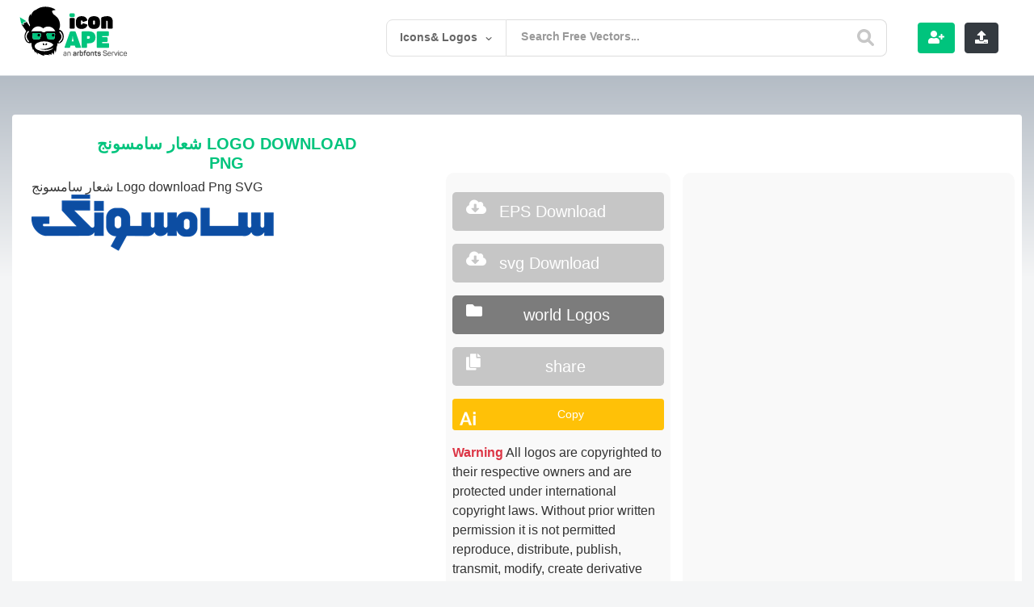

--- FILE ---
content_type: text/html; charset=UTF-8
request_url: https://iconape.com/samsung-in-farsi-logo-logo-icon-svg-png.html
body_size: 16668
content:
  <!doctype html>
<html lang="en">
<head>

<meta charset="utf-8">
<meta name="viewport" content="width=device-width, user-scalable=no, initial-scale=1.0, maximum-scale=1.0, minimum-scale=1.0">
<meta name="keywords" content="شعار سامسونج Download png, logo vector, logos, vector, free download, logo templates, icons, ai, eps, cdr, png, svg, psd"/> 
<!-- Search Engine -->
	<meta name="google-site-verification" content="DRFXAUdfn2ERHlMwvN7uXUgqurcHalatbxaIWYP5mNw" />
<meta name="image" content="https://iconape.com/wp-content/themes/svvvg/assets/img/freeicons.jpg">
<!-- Schema.org for Google -->
<meta itemprop="name" content="شعار سامسونج">
<meta itemprop="description" content="شعار سامسونج Logo Vector (.SVG) Free Download">
<meta itemprop="image" content="https://iconape.com/wp-content/themes/svvvg/assets/img/freeicons.jpg">
<!-- Twitter -->
<meta name="twitter:card" content="summary">
<meta name="twitter:title" content="شعار سامسونج Logo Vector (.SVG) Free Download">
<meta name="twitter:description" content="شعار سامسونج logo vector. Download free شعار سامسونج vector logo and icons in AI, EPS, CDR, SVG, PNG formats.">
<meta name="twitter:image:src" content="https://iconape.com/wp-content/png_logo_vector/samsung-in-farsi-logo.png">
 <!-- Open Graph general (Facebook, Pinterest & Google+) -->
<meta name="og:image" content="https://iconape.com/wp-content/png_logo_vector/samsung-in-farsi-logo.png">
<!-- Google tag (gtag.js) -->
<script async src="https://www.googletagmanager.com/gtag/js?id=G-1PH9MRCYB6" type="70ee544e3851b7075e005094-text/javascript"></script>
<script type="70ee544e3851b7075e005094-text/javascript">
  window.dataLayer = window.dataLayer || [];
  function gtag(){dataLayer.push(arguments);}
  gtag('js', new Date());

  gtag('config', 'G-1PH9MRCYB6');
</script>

<link rel="stylesheet" href="https://stackpath.bootstrapcdn.com/bootstrap/4.5.0/css/bootstrap.min.css" integrity="sha384-9aIt2nRpC12Uk9gS9baDl411NQApFmC26EwAOH8WgZl5MYYxFfc+NcPb1dKGj7Sk" crossorigin="anonymous">
 <!-- for  -->
  <link rel="stylesheet" href="https://use.fontawesome.com/releases/v5.7.2/css/all.css" integrity="sha384-fnmOCqbTlWIlj8LyTjo7mOUStjsKC4pOpQbqyi7RrhN7udi9RwhKkMHpvLbHG9Sr" crossorigin="anonymous">
   
		<!-- All in One SEO 4.8.5 - aioseo.com -->
		<title>شعار سامسونج Download png</title>
	<meta name="robots" content="max-image-preview:large" />
	<meta name="author" content="Iconape"/>
	<link rel="canonical" href="https://iconape.com/samsung-in-farsi-logo-logo-icon-svg-png.html" />
	<meta name="generator" content="All in One SEO (AIOSEO) 4.8.5" />
		<meta property="og:locale" content="en_US" />
		<meta property="og:site_name" content="Icon Ape | tiktok logo, facebook logo png – tiktok logo, facebook logo Logo download, png logo, eps logo ,ai logo , pdf" />
		<meta property="og:type" content="article" />
		<meta property="og:title" content="شعار سامسونج Download png" />
		<meta property="og:url" content="https://iconape.com/samsung-in-farsi-logo-logo-icon-svg-png.html" />
		<meta property="article:published_time" content="2020-03-07T12:06:59+00:00" />
		<meta property="article:modified_time" content="2020-12-06T01:54:18+00:00" />
		<meta name="twitter:card" content="summary_large_image" />
		<meta name="twitter:title" content="شعار سامسونج Download png" />
		<script type="application/ld+json" class="aioseo-schema">
			{"@context":"https:\/\/schema.org","@graph":[{"@type":"BlogPosting","@id":"https:\/\/iconape.com\/samsung-in-farsi-logo-logo-icon-svg-png.html#blogposting","name":"\u0634\u0639\u0627\u0631 \u0633\u0627\u0645\u0633\u0648\u0646\u062c Download png","headline":"\u0634\u0639\u0627\u0631 \u0633\u0627\u0645\u0633\u0648\u0646\u062c","author":{"@id":"https:\/\/iconape.com\/content\/content#author"},"publisher":{"@id":"https:\/\/iconape.com\/#organization"},"datePublished":"2020-03-07T12:06:59+00:00","dateModified":"2020-12-06T01:54:18+00:00","inLanguage":"en-US","mainEntityOfPage":{"@id":"https:\/\/iconape.com\/samsung-in-farsi-logo-logo-icon-svg-png.html#webpage"},"isPartOf":{"@id":"https:\/\/iconape.com\/samsung-in-farsi-logo-logo-icon-svg-png.html#webpage"},"articleSection":"Technology, Electronics, Farsi, In, Mixed Similar Blueberry Blue Blueberry Blue, Samsung, Similar Color Blueberry Blue, Technology, Arabic, eps, svg"},{"@type":"BreadcrumbList","@id":"https:\/\/iconape.com\/samsung-in-farsi-logo-logo-icon-svg-png.html#breadcrumblist","itemListElement":[{"@type":"ListItem","@id":"https:\/\/iconape.com#listItem","position":1,"name":"Home","item":"https:\/\/iconape.com","nextItem":{"@type":"ListItem","@id":"https:\/\/iconape.com\/technology#listItem","name":"Technology"}},{"@type":"ListItem","@id":"https:\/\/iconape.com\/technology#listItem","position":2,"name":"Technology","item":"https:\/\/iconape.com\/technology","nextItem":{"@type":"ListItem","@id":"https:\/\/iconape.com\/samsung-in-farsi-logo-logo-icon-svg-png.html#listItem","name":"\u0634\u0639\u0627\u0631 \u0633\u0627\u0645\u0633\u0648\u0646\u062c"},"previousItem":{"@type":"ListItem","@id":"https:\/\/iconape.com#listItem","name":"Home"}},{"@type":"ListItem","@id":"https:\/\/iconape.com\/samsung-in-farsi-logo-logo-icon-svg-png.html#listItem","position":3,"name":"\u0634\u0639\u0627\u0631 \u0633\u0627\u0645\u0633\u0648\u0646\u062c","previousItem":{"@type":"ListItem","@id":"https:\/\/iconape.com\/technology#listItem","name":"Technology"}}]},{"@type":"Organization","@id":"https:\/\/iconape.com\/#organization","name":"Icon Ape | tiktok logo, facebook logo png","description":"tiktok logo, facebook logo Logo download, png logo, eps logo ,ai logo , pdf","url":"https:\/\/iconape.com\/"},{"@type":"Person","@id":"https:\/\/iconape.com\/content\/content#author","url":"https:\/\/iconape.com\/content\/content","name":"Iconape","image":{"@type":"ImageObject","@id":"https:\/\/iconape.com\/samsung-in-farsi-logo-logo-icon-svg-png.html#authorImage","url":"https:\/\/secure.gravatar.com\/avatar\/f22f7ed9c9bcedf3ebb4dd7bd50783bb?s=96&d=mm&r=g","width":96,"height":96,"caption":"Iconape"}},{"@type":"WebPage","@id":"https:\/\/iconape.com\/samsung-in-farsi-logo-logo-icon-svg-png.html#webpage","url":"https:\/\/iconape.com\/samsung-in-farsi-logo-logo-icon-svg-png.html","name":"\u0634\u0639\u0627\u0631 \u0633\u0627\u0645\u0633\u0648\u0646\u062c Download png","inLanguage":"en-US","isPartOf":{"@id":"https:\/\/iconape.com\/#website"},"breadcrumb":{"@id":"https:\/\/iconape.com\/samsung-in-farsi-logo-logo-icon-svg-png.html#breadcrumblist"},"author":{"@id":"https:\/\/iconape.com\/content\/content#author"},"creator":{"@id":"https:\/\/iconape.com\/content\/content#author"},"datePublished":"2020-03-07T12:06:59+00:00","dateModified":"2020-12-06T01:54:18+00:00"},{"@type":"WebSite","@id":"https:\/\/iconape.com\/#website","url":"https:\/\/iconape.com\/","name":"Icon Ape | tiktok logo, facebook logo png","alternateName":"iconape","description":"tiktok logo, facebook logo Logo download, png logo, eps logo ,ai logo , pdf","inLanguage":"en-US","publisher":{"@id":"https:\/\/iconape.com\/#organization"}}]}
		</script>
		<!-- All in One SEO -->

		<!-- This site uses the Google Analytics by MonsterInsights plugin v9.6.1 - Using Analytics tracking - https://www.monsterinsights.com/ -->
							<script src="//www.googletagmanager.com/gtag/js?id=G-1PH9MRCYB6"  data-cfasync="false" data-wpfc-render="false" type="text/javascript" async></script>
			<script data-cfasync="false" data-wpfc-render="false" type="text/javascript">
				var mi_version = '9.6.1';
				var mi_track_user = true;
				var mi_no_track_reason = '';
								var MonsterInsightsDefaultLocations = {"page_location":"https:\/\/iconape.com\/samsung-in-farsi-logo-logo-icon-svg-png.html\/"};
								if ( typeof MonsterInsightsPrivacyGuardFilter === 'function' ) {
					var MonsterInsightsLocations = (typeof MonsterInsightsExcludeQuery === 'object') ? MonsterInsightsPrivacyGuardFilter( MonsterInsightsExcludeQuery ) : MonsterInsightsPrivacyGuardFilter( MonsterInsightsDefaultLocations );
				} else {
					var MonsterInsightsLocations = (typeof MonsterInsightsExcludeQuery === 'object') ? MonsterInsightsExcludeQuery : MonsterInsightsDefaultLocations;
				}

								var disableStrs = [
										'ga-disable-G-1PH9MRCYB6',
									];

				/* Function to detect opted out users */
				function __gtagTrackerIsOptedOut() {
					for (var index = 0; index < disableStrs.length; index++) {
						if (document.cookie.indexOf(disableStrs[index] + '=true') > -1) {
							return true;
						}
					}

					return false;
				}

				/* Disable tracking if the opt-out cookie exists. */
				if (__gtagTrackerIsOptedOut()) {
					for (var index = 0; index < disableStrs.length; index++) {
						window[disableStrs[index]] = true;
					}
				}

				/* Opt-out function */
				function __gtagTrackerOptout() {
					for (var index = 0; index < disableStrs.length; index++) {
						document.cookie = disableStrs[index] + '=true; expires=Thu, 31 Dec 2099 23:59:59 UTC; path=/';
						window[disableStrs[index]] = true;
					}
				}

				if ('undefined' === typeof gaOptout) {
					function gaOptout() {
						__gtagTrackerOptout();
					}
				}
								window.dataLayer = window.dataLayer || [];

				window.MonsterInsightsDualTracker = {
					helpers: {},
					trackers: {},
				};
				if (mi_track_user) {
					function __gtagDataLayer() {
						dataLayer.push(arguments);
					}

					function __gtagTracker(type, name, parameters) {
						if (!parameters) {
							parameters = {};
						}

						if (parameters.send_to) {
							__gtagDataLayer.apply(null, arguments);
							return;
						}

						if (type === 'event') {
														parameters.send_to = monsterinsights_frontend.v4_id;
							var hookName = name;
							if (typeof parameters['event_category'] !== 'undefined') {
								hookName = parameters['event_category'] + ':' + name;
							}

							if (typeof MonsterInsightsDualTracker.trackers[hookName] !== 'undefined') {
								MonsterInsightsDualTracker.trackers[hookName](parameters);
							} else {
								__gtagDataLayer('event', name, parameters);
							}
							
						} else {
							__gtagDataLayer.apply(null, arguments);
						}
					}

					__gtagTracker('js', new Date());
					__gtagTracker('set', {
						'developer_id.dZGIzZG': true,
											});
					if ( MonsterInsightsLocations.page_location ) {
						__gtagTracker('set', MonsterInsightsLocations);
					}
										__gtagTracker('config', 'G-1PH9MRCYB6', {"forceSSL":"true","link_attribution":"true"} );
															window.gtag = __gtagTracker;										(function () {
						/* https://developers.google.com/analytics/devguides/collection/analyticsjs/ */
						/* ga and __gaTracker compatibility shim. */
						var noopfn = function () {
							return null;
						};
						var newtracker = function () {
							return new Tracker();
						};
						var Tracker = function () {
							return null;
						};
						var p = Tracker.prototype;
						p.get = noopfn;
						p.set = noopfn;
						p.send = function () {
							var args = Array.prototype.slice.call(arguments);
							args.unshift('send');
							__gaTracker.apply(null, args);
						};
						var __gaTracker = function () {
							var len = arguments.length;
							if (len === 0) {
								return;
							}
							var f = arguments[len - 1];
							if (typeof f !== 'object' || f === null || typeof f.hitCallback !== 'function') {
								if ('send' === arguments[0]) {
									var hitConverted, hitObject = false, action;
									if ('event' === arguments[1]) {
										if ('undefined' !== typeof arguments[3]) {
											hitObject = {
												'eventAction': arguments[3],
												'eventCategory': arguments[2],
												'eventLabel': arguments[4],
												'value': arguments[5] ? arguments[5] : 1,
											}
										}
									}
									if ('pageview' === arguments[1]) {
										if ('undefined' !== typeof arguments[2]) {
											hitObject = {
												'eventAction': 'page_view',
												'page_path': arguments[2],
											}
										}
									}
									if (typeof arguments[2] === 'object') {
										hitObject = arguments[2];
									}
									if (typeof arguments[5] === 'object') {
										Object.assign(hitObject, arguments[5]);
									}
									if ('undefined' !== typeof arguments[1].hitType) {
										hitObject = arguments[1];
										if ('pageview' === hitObject.hitType) {
											hitObject.eventAction = 'page_view';
										}
									}
									if (hitObject) {
										action = 'timing' === arguments[1].hitType ? 'timing_complete' : hitObject.eventAction;
										hitConverted = mapArgs(hitObject);
										__gtagTracker('event', action, hitConverted);
									}
								}
								return;
							}

							function mapArgs(args) {
								var arg, hit = {};
								var gaMap = {
									'eventCategory': 'event_category',
									'eventAction': 'event_action',
									'eventLabel': 'event_label',
									'eventValue': 'event_value',
									'nonInteraction': 'non_interaction',
									'timingCategory': 'event_category',
									'timingVar': 'name',
									'timingValue': 'value',
									'timingLabel': 'event_label',
									'page': 'page_path',
									'location': 'page_location',
									'title': 'page_title',
									'referrer' : 'page_referrer',
								};
								for (arg in args) {
																		if (!(!args.hasOwnProperty(arg) || !gaMap.hasOwnProperty(arg))) {
										hit[gaMap[arg]] = args[arg];
									} else {
										hit[arg] = args[arg];
									}
								}
								return hit;
							}

							try {
								f.hitCallback();
							} catch (ex) {
							}
						};
						__gaTracker.create = newtracker;
						__gaTracker.getByName = newtracker;
						__gaTracker.getAll = function () {
							return [];
						};
						__gaTracker.remove = noopfn;
						__gaTracker.loaded = true;
						window['__gaTracker'] = __gaTracker;
					})();
									} else {
										console.log("");
					(function () {
						function __gtagTracker() {
							return null;
						}

						window['__gtagTracker'] = __gtagTracker;
						window['gtag'] = __gtagTracker;
					})();
									}
			</script>
				<!-- / Google Analytics by MonsterInsights -->
		<link rel='stylesheet' id='wp-block-library-css' href='https://iconape.com/wp-includes/css/dist/block-library/style.min.css?ver=d268fd11d09279d022af0c3ccd0baa98' type='text/css' media='all' />
<link rel='stylesheet' id='classic-theme-styles-css' href='https://iconape.com/wp-includes/css/classic-themes.min.css?ver=d268fd11d09279d022af0c3ccd0baa98' type='text/css' media='all' />
<style id='global-styles-inline-css' type='text/css'>
body{--wp--preset--color--black: #000000;--wp--preset--color--cyan-bluish-gray: #abb8c3;--wp--preset--color--white: #ffffff;--wp--preset--color--pale-pink: #f78da7;--wp--preset--color--vivid-red: #cf2e2e;--wp--preset--color--luminous-vivid-orange: #ff6900;--wp--preset--color--luminous-vivid-amber: #fcb900;--wp--preset--color--light-green-cyan: #7bdcb5;--wp--preset--color--vivid-green-cyan: #00d084;--wp--preset--color--pale-cyan-blue: #8ed1fc;--wp--preset--color--vivid-cyan-blue: #0693e3;--wp--preset--color--vivid-purple: #9b51e0;--wp--preset--gradient--vivid-cyan-blue-to-vivid-purple: linear-gradient(135deg,rgba(6,147,227,1) 0%,rgb(155,81,224) 100%);--wp--preset--gradient--light-green-cyan-to-vivid-green-cyan: linear-gradient(135deg,rgb(122,220,180) 0%,rgb(0,208,130) 100%);--wp--preset--gradient--luminous-vivid-amber-to-luminous-vivid-orange: linear-gradient(135deg,rgba(252,185,0,1) 0%,rgba(255,105,0,1) 100%);--wp--preset--gradient--luminous-vivid-orange-to-vivid-red: linear-gradient(135deg,rgba(255,105,0,1) 0%,rgb(207,46,46) 100%);--wp--preset--gradient--very-light-gray-to-cyan-bluish-gray: linear-gradient(135deg,rgb(238,238,238) 0%,rgb(169,184,195) 100%);--wp--preset--gradient--cool-to-warm-spectrum: linear-gradient(135deg,rgb(74,234,220) 0%,rgb(151,120,209) 20%,rgb(207,42,186) 40%,rgb(238,44,130) 60%,rgb(251,105,98) 80%,rgb(254,248,76) 100%);--wp--preset--gradient--blush-light-purple: linear-gradient(135deg,rgb(255,206,236) 0%,rgb(152,150,240) 100%);--wp--preset--gradient--blush-bordeaux: linear-gradient(135deg,rgb(254,205,165) 0%,rgb(254,45,45) 50%,rgb(107,0,62) 100%);--wp--preset--gradient--luminous-dusk: linear-gradient(135deg,rgb(255,203,112) 0%,rgb(199,81,192) 50%,rgb(65,88,208) 100%);--wp--preset--gradient--pale-ocean: linear-gradient(135deg,rgb(255,245,203) 0%,rgb(182,227,212) 50%,rgb(51,167,181) 100%);--wp--preset--gradient--electric-grass: linear-gradient(135deg,rgb(202,248,128) 0%,rgb(113,206,126) 100%);--wp--preset--gradient--midnight: linear-gradient(135deg,rgb(2,3,129) 0%,rgb(40,116,252) 100%);--wp--preset--duotone--dark-grayscale: url('#wp-duotone-dark-grayscale');--wp--preset--duotone--grayscale: url('#wp-duotone-grayscale');--wp--preset--duotone--purple-yellow: url('#wp-duotone-purple-yellow');--wp--preset--duotone--blue-red: url('#wp-duotone-blue-red');--wp--preset--duotone--midnight: url('#wp-duotone-midnight');--wp--preset--duotone--magenta-yellow: url('#wp-duotone-magenta-yellow');--wp--preset--duotone--purple-green: url('#wp-duotone-purple-green');--wp--preset--duotone--blue-orange: url('#wp-duotone-blue-orange');--wp--preset--font-size--small: 13px;--wp--preset--font-size--medium: 20px;--wp--preset--font-size--large: 36px;--wp--preset--font-size--x-large: 42px;--wp--preset--spacing--20: 0.44rem;--wp--preset--spacing--30: 0.67rem;--wp--preset--spacing--40: 1rem;--wp--preset--spacing--50: 1.5rem;--wp--preset--spacing--60: 2.25rem;--wp--preset--spacing--70: 3.38rem;--wp--preset--spacing--80: 5.06rem;--wp--preset--shadow--natural: 6px 6px 9px rgba(0, 0, 0, 0.2);--wp--preset--shadow--deep: 12px 12px 50px rgba(0, 0, 0, 0.4);--wp--preset--shadow--sharp: 6px 6px 0px rgba(0, 0, 0, 0.2);--wp--preset--shadow--outlined: 6px 6px 0px -3px rgba(255, 255, 255, 1), 6px 6px rgba(0, 0, 0, 1);--wp--preset--shadow--crisp: 6px 6px 0px rgba(0, 0, 0, 1);}:where(.is-layout-flex){gap: 0.5em;}body .is-layout-flow > .alignleft{float: left;margin-inline-start: 0;margin-inline-end: 2em;}body .is-layout-flow > .alignright{float: right;margin-inline-start: 2em;margin-inline-end: 0;}body .is-layout-flow > .aligncenter{margin-left: auto !important;margin-right: auto !important;}body .is-layout-constrained > .alignleft{float: left;margin-inline-start: 0;margin-inline-end: 2em;}body .is-layout-constrained > .alignright{float: right;margin-inline-start: 2em;margin-inline-end: 0;}body .is-layout-constrained > .aligncenter{margin-left: auto !important;margin-right: auto !important;}body .is-layout-constrained > :where(:not(.alignleft):not(.alignright):not(.alignfull)){max-width: var(--wp--style--global--content-size);margin-left: auto !important;margin-right: auto !important;}body .is-layout-constrained > .alignwide{max-width: var(--wp--style--global--wide-size);}body .is-layout-flex{display: flex;}body .is-layout-flex{flex-wrap: wrap;align-items: center;}body .is-layout-flex > *{margin: 0;}:where(.wp-block-columns.is-layout-flex){gap: 2em;}.has-black-color{color: var(--wp--preset--color--black) !important;}.has-cyan-bluish-gray-color{color: var(--wp--preset--color--cyan-bluish-gray) !important;}.has-white-color{color: var(--wp--preset--color--white) !important;}.has-pale-pink-color{color: var(--wp--preset--color--pale-pink) !important;}.has-vivid-red-color{color: var(--wp--preset--color--vivid-red) !important;}.has-luminous-vivid-orange-color{color: var(--wp--preset--color--luminous-vivid-orange) !important;}.has-luminous-vivid-amber-color{color: var(--wp--preset--color--luminous-vivid-amber) !important;}.has-light-green-cyan-color{color: var(--wp--preset--color--light-green-cyan) !important;}.has-vivid-green-cyan-color{color: var(--wp--preset--color--vivid-green-cyan) !important;}.has-pale-cyan-blue-color{color: var(--wp--preset--color--pale-cyan-blue) !important;}.has-vivid-cyan-blue-color{color: var(--wp--preset--color--vivid-cyan-blue) !important;}.has-vivid-purple-color{color: var(--wp--preset--color--vivid-purple) !important;}.has-black-background-color{background-color: var(--wp--preset--color--black) !important;}.has-cyan-bluish-gray-background-color{background-color: var(--wp--preset--color--cyan-bluish-gray) !important;}.has-white-background-color{background-color: var(--wp--preset--color--white) !important;}.has-pale-pink-background-color{background-color: var(--wp--preset--color--pale-pink) !important;}.has-vivid-red-background-color{background-color: var(--wp--preset--color--vivid-red) !important;}.has-luminous-vivid-orange-background-color{background-color: var(--wp--preset--color--luminous-vivid-orange) !important;}.has-luminous-vivid-amber-background-color{background-color: var(--wp--preset--color--luminous-vivid-amber) !important;}.has-light-green-cyan-background-color{background-color: var(--wp--preset--color--light-green-cyan) !important;}.has-vivid-green-cyan-background-color{background-color: var(--wp--preset--color--vivid-green-cyan) !important;}.has-pale-cyan-blue-background-color{background-color: var(--wp--preset--color--pale-cyan-blue) !important;}.has-vivid-cyan-blue-background-color{background-color: var(--wp--preset--color--vivid-cyan-blue) !important;}.has-vivid-purple-background-color{background-color: var(--wp--preset--color--vivid-purple) !important;}.has-black-border-color{border-color: var(--wp--preset--color--black) !important;}.has-cyan-bluish-gray-border-color{border-color: var(--wp--preset--color--cyan-bluish-gray) !important;}.has-white-border-color{border-color: var(--wp--preset--color--white) !important;}.has-pale-pink-border-color{border-color: var(--wp--preset--color--pale-pink) !important;}.has-vivid-red-border-color{border-color: var(--wp--preset--color--vivid-red) !important;}.has-luminous-vivid-orange-border-color{border-color: var(--wp--preset--color--luminous-vivid-orange) !important;}.has-luminous-vivid-amber-border-color{border-color: var(--wp--preset--color--luminous-vivid-amber) !important;}.has-light-green-cyan-border-color{border-color: var(--wp--preset--color--light-green-cyan) !important;}.has-vivid-green-cyan-border-color{border-color: var(--wp--preset--color--vivid-green-cyan) !important;}.has-pale-cyan-blue-border-color{border-color: var(--wp--preset--color--pale-cyan-blue) !important;}.has-vivid-cyan-blue-border-color{border-color: var(--wp--preset--color--vivid-cyan-blue) !important;}.has-vivid-purple-border-color{border-color: var(--wp--preset--color--vivid-purple) !important;}.has-vivid-cyan-blue-to-vivid-purple-gradient-background{background: var(--wp--preset--gradient--vivid-cyan-blue-to-vivid-purple) !important;}.has-light-green-cyan-to-vivid-green-cyan-gradient-background{background: var(--wp--preset--gradient--light-green-cyan-to-vivid-green-cyan) !important;}.has-luminous-vivid-amber-to-luminous-vivid-orange-gradient-background{background: var(--wp--preset--gradient--luminous-vivid-amber-to-luminous-vivid-orange) !important;}.has-luminous-vivid-orange-to-vivid-red-gradient-background{background: var(--wp--preset--gradient--luminous-vivid-orange-to-vivid-red) !important;}.has-very-light-gray-to-cyan-bluish-gray-gradient-background{background: var(--wp--preset--gradient--very-light-gray-to-cyan-bluish-gray) !important;}.has-cool-to-warm-spectrum-gradient-background{background: var(--wp--preset--gradient--cool-to-warm-spectrum) !important;}.has-blush-light-purple-gradient-background{background: var(--wp--preset--gradient--blush-light-purple) !important;}.has-blush-bordeaux-gradient-background{background: var(--wp--preset--gradient--blush-bordeaux) !important;}.has-luminous-dusk-gradient-background{background: var(--wp--preset--gradient--luminous-dusk) !important;}.has-pale-ocean-gradient-background{background: var(--wp--preset--gradient--pale-ocean) !important;}.has-electric-grass-gradient-background{background: var(--wp--preset--gradient--electric-grass) !important;}.has-midnight-gradient-background{background: var(--wp--preset--gradient--midnight) !important;}.has-small-font-size{font-size: var(--wp--preset--font-size--small) !important;}.has-medium-font-size{font-size: var(--wp--preset--font-size--medium) !important;}.has-large-font-size{font-size: var(--wp--preset--font-size--large) !important;}.has-x-large-font-size{font-size: var(--wp--preset--font-size--x-large) !important;}
.wp-block-navigation a:where(:not(.wp-element-button)){color: inherit;}
:where(.wp-block-columns.is-layout-flex){gap: 2em;}
.wp-block-pullquote{font-size: 1.5em;line-height: 1.6;}
</style>
<link rel='stylesheet' id='related-posts-by-taxonomy-css' href='https://iconape.com/wp-content/plugins/related-posts-by-taxonomy/includes/assets/css/styles.css?ver=d268fd11d09279d022af0c3ccd0baa98' type='text/css' media='all' />
<script type="70ee544e3851b7075e005094-text/javascript" src='https://iconape.com/wp-content/plugins/google-analytics-for-wordpress/assets/js/frontend-gtag.min.js?ver=9.6.1' id='monsterinsights-frontend-script-js'></script>
<script data-cfasync="false" data-wpfc-render="false" type="text/javascript" id='monsterinsights-frontend-script-js-extra'>/* <![CDATA[ */
var monsterinsights_frontend = {"js_events_tracking":"true","download_extensions":"doc,pdf,ppt,zip,xls,docx,pptx,xlsx","inbound_paths":"[{\"path\":\"\\\/go\\\/\",\"label\":\"affiliate\"},{\"path\":\"\\\/recommend\\\/\",\"label\":\"affiliate\"}]","home_url":"https:\/\/iconape.com","hash_tracking":"false","v4_id":"G-1PH9MRCYB6"};/* ]]> */
</script>

<!-- Google tag (gtag.js) snippet added by Site Kit -->
<!-- Google Analytics snippet added by Site Kit -->
<script type="70ee544e3851b7075e005094-text/javascript" src='https://www.googletagmanager.com/gtag/js?id=GT-K46JW59' id='google_gtagjs-js' async></script>
<script type="70ee544e3851b7075e005094-text/javascript" id='google_gtagjs-js-after'>
window.dataLayer = window.dataLayer || [];function gtag(){dataLayer.push(arguments);}
gtag("set","linker",{"domains":["iconape.com"]});
gtag("js", new Date());
gtag("set", "developer_id.dZTNiMT", true);
gtag("config", "GT-K46JW59");
</script>
<meta name="generator" content="Site Kit by Google 1.158.0" /><script type="70ee544e3851b7075e005094-text/javascript">var daim_ajax_url = "https://iconape.com/wp-admin/admin-ajax.php";var daim_nonce = "665f37bd75";</script><link rel="alternate" type="application/rss+xml" title="RSS" href="https://iconape.com/rsslatest.xml" /><noscript><style id="rocket-lazyload-nojs-css">.rll-youtube-player, [data-lazy-src]{display:none !important;}</style></noscript>  <link rel="apple-touch-icon" sizes="57x57" href="https://iconape.com/wp-content/themes/svvvg/v01/faveicon/apple-icon-57x57.png">
  <link rel="apple-touch-icon" sizes="60x60" href="https://iconape.com/wp-content/themes/svvvg/v01/faveicon/apple-icon-60x60.png">
  <link rel="apple-touch-icon" sizes="72x72" href="https://iconape.com/wp-content/themes/svvvg/v01/faveicon/apple-icon-72x72.png">
  <link rel="apple-touch-icon" sizes="76x76" href="https://iconape.com/wp-content/themes/svvvg/v01/faveicon/apple-icon-76x76.png">
  <link rel="apple-touch-icon" sizes="114x114" href="https://iconape.com/wp-content/themes/svvvg/v01/faveicon/apple-icon-114x114.png">
  <link rel="apple-touch-icon" sizes="120x120" href="https://iconape.com/wp-content/themes/svvvg/v01/faveicon/apple-icon-120x120.png">
  <link rel="apple-touch-icon" sizes="144x144" href="https://iconape.com/wp-content/themes/svvvg/v01/faveicon/apple-icon-144x144.png">
  <link rel="apple-touch-icon" sizes="152x152" href="https://iconape.com/wp-content/themes/svvvg/v01/faveicon/apple-icon-152x152.png">
  <link rel="apple-touch-icon" sizes="180x180" href="https://iconape.com/wp-content/themes/svvvg/v01/faveicon/apple-icon-180x180.png">
  <link rel="icon" type="image/png" sizes="192x192"  href="https://iconape.com/wp-content/themes/svvvg/v01/faveicon/android-icon-192x192.png">
  <link rel="icon" type="image/png" sizes="32x32" href="https://iconape.com/wp-content/themes/svvvg/v01/faveicon/favicon-32x32.png">
  <link rel="icon" type="image/png" sizes="96x96" href="https://iconape.com/wp-content/themes/svvvg/v01/faveicon/favicon-96x96.png">
  <link rel="icon" type="image/png" sizes="16x16" href="https://iconape.com/wp-content/themes/svvvg/v01/faveicon/favicon-16x16.png">
  <link rel="manifest" href="https://iconape.com/wp-content/themes/svvvg/v01/faveicon/manifest.json">
  <link  rel="stylesheet" type="text/css" href="https://iconape.com/wp-content/themes/svvvg/assets/css/style2.css?july-25-2023=-v-1">
 <!-- ads and analytics -->

<meta name="ahrefs-site-verification" content="94502115a76b9e8acf8c2b463a079991e923342852f63d26e2012ee82a33ff54">
</head>
<body data-rsssl=1 class="main-con">
  
     

  <div class="d-flex flex-column flex-md-row align-items-center  bg-white border-bottom box-shadow px-4">
    <a href="https://iconape.com" class="my-0 mr-md-auto font-weight-normal pt-2 pb-3"><img title="Logo svg download vector| iconape" src="https://iconape.com/wp-content/themes/svvvg/v01/imgs/logoanimated.svg?v=2" alt="iconape logo" class="logo"></a>
    
<header class="iconape-site-header has-search-form" data-controller="site-header">
    <div class="iconape-site-header__inner">
        <form class="search-form input  is-suggestingx is-focused" autocomplete="off" action="https://iconape.com?s=" accept-charset="UTF-8" method="get" >
              <div class="search-inline-filters is-openx">
                <div class="search-inline-filters__current">Icons& Logos</div>
                <div class="search-inline-filter-arrow">
                    <svg xmlns="https://www.w3.org/2000/svg" xmlns:xlink="https://www.w3.org/1999/xlink" version="1.1" id="Layer_1" x="0px" y="0px" viewBox="0 0 7.2 4" style="enable-background:new 0 0 7.2 4;" xml:space="preserve">
                        <path d="M3.1,3.8L0.1,1C0,0.9,0,0.7,0.1,0.6l0.5-0.5C0.7,0,0.9,0,1,0.1l2.4,2.2c0.1,0.1,0.3,0.1,0.5,0c0,0,0,0,0,0l2.4-2.2 C6.3,0,6.5,0,6.7,0.1l0.5,0.4c0.1,0.1,0.1,0.3,0,0.4L4.1,3.8C3.8,4.1,3.4,4.1,3.1,3.8z"></path>
                    </svg>
                </div>
                <ul class="search-inline-filters__options">

                    <li class="search-inline-filter-items search-inline-filter-items--free"  >
                        <div class="input search-form-checkbox">
                            <input type="radio" name="category_name" id="search-form_license_all" value="" class="">
                            <label for="search-form_license_all">All</label>
                        </div>
                    </li>
                    <li class="search-inline-filter-items search-inline-filter-items--free"  >
                        <div class="input search-form-checkbox">
                            <input type="radio" name="category_name" id="search-form_license_free" value="free-icons" class="" >
                            <label for="search-form_license_free">Icons</label>
                        </div>
                    </li>
                    <li class="search-inline-filter-items search-inline-filter-items--pro">
                        <div class="input search-form-checkbox">
                            <input type="radio" name="category_name" id="search-form_license_pro" value="free-logos" class="" >
                            <label for="search-form_license_pro">Logos</label>
                        </div>
                    </li>

                </ul>
            </div>
            <div class="iconape-search__wrapper">
                <input type="text" name="s" id="search" value="" class="search-input-field search-input-field--text search-input is-ready" placeholder="Search Free Vectors...">
                <div class="iconape-site-header__mobile-search-close">
                    <svg xmlns="https://www.w3.org/2000/svg" width="10.612" height="10.611" viewBox="0 0 10.612 10.611">
                        <path d="M7.375,5.305,10.184,2.5A1.463,1.463,0,1,0,8.115.428L5.306,3.236,2.5.427a1.467,1.467,0,0,0-2.069,0,1.463,1.463,0,0,0,0,2.07L3.237,5.305.429,8.113A1.463,1.463,0,1,0,2.5,10.182L5.306,7.374l2.808,2.808a1.463,1.463,0,0,0,2.07-2.069Z"></path>
                    </svg>
                </div>
                <button  type="submit" class="search-form__submit" title="Search" >
                    <svg xmlns="https://www.w3.org/2000/svg" id="Layer_1" viewBox="0 0 14.39 14.39">
                        <title>search</title>
                        <path d="M14,12.32,10.81,9.09a5.87,5.87,0,1,0-1.72,1.72L12.32,14A1.23,1.23,0,0,0,14,14,1.23,1.23,0,0,0,14,12.32ZM2.43,5.88A3.45,3.45,0,1,1,5.88,9.33,3.46,3.46,0,0,1,2.43,5.88Z"></path>
                    </svg>
                </button>
                <ul class="search-form__suggestions">
               
                </ul>
            </div>
        </form>
    </div>
</header>    
    <nav class="my-2 my-md-0 mr-md-3 d-flex col-sm-12col-lg-12 ">
<!--       <a class="m-1 text-white btn btn-x-primary ml-2 d-inline" data-toggle="modal" data-target="#signupmodal"><i class="fa fa-user-plus"></i> <strong class="d-md-none ">Sign Up Free</strong></a>
 -->      <a class="m-1  text-white  btn btn-x-primary ml-2 d-block" data-toggle="modal" data-target="#loginmodal" ><i class="fa fa-user-plus"></i> <strong class="d-md-none ">Log In</strong></a>

 <a class="m-1  text-white  btn btn-dark ml-2 d-block" data-toggle="modal" data-target="#loginmodal" ><i class="fa fa fa-upload"></i> <strong class="d-md-none ">upload</strong></a>


    </nav>
  
  </div>
  
<header  class="single-header d-flex"></header>
<div class="container-fluid single-content mvh-100">
	<div class=" bg-white  rounded">
		<!-- <div class="col-md-12 border-bottom p-4  "></div> -->
		<div class="row p-4 ">

			<div class="col-12 col-xs-6 col-sm-6 col-md-6 col-lg-5 ">
				<div class="row m-0">						<div class="col-md-12 text-center">
						<h1 class=" h5 px-5 text-uppercase bold-600"><a title="شعار سامسونج logo download png"  href="https://iconape.com/samsung-in-farsi-logo-logo-icon-svg-png.html">


			شعار سامسونج Logo download png</a></h1>
					</div>
<h2>
	شعار سامسونج Logo download Png SVG</h2>
					</h2>
						<a title="شعار سامسونج " href="https://iconape.com/wp-content/files/jz/352725/png/samsung_in_farsi-logo.png"><img title="شعار سامسونج Logo   png download " alt="شعار سامسونج" class=" img-thumbnail p-0 m-0 border-0"  src="https://iconape.com/wp-content/png_logo_vector/samsung-in-farsi-logo.png"></a>



					


				</div>
			</div>

			<!-- download buttons -->
			<div class="col-12 col-xs-6 col-sm-6 col-md-6 col-lg-3 mt-sm-5 iconthumb352725 	">
				<div class=" bg-x-light rounded-10  p-2">
					<a download="" href="https://iconape.com/wp-content/files/jz/352725/eps/samsung_in_farsi.eps" class="show_collapse_shararing btn-lg btn btn-x-gray2 d-flex text-white my-3"><i class="fas fa-cloud-download-alt float-left mr-3"></i> EPS Download </a><a download="" href="https://iconape.com/wp-content/files/jz/352725/svg/352725.svg" class="show_collapse_shararing btn-lg btn btn-x-gray2 d-flex text-white my-3"><i class="fas fa-cloud-download-alt float-left mr-3"></i> svg Download </a>				
				<a href="https://iconape.com/iconsets/world-logos" class=" btn-lg btn btn-x-gray3 d-block text-white my-3 "><i class="fas fa-folder float-left"></i> world Logos</a>
				<a class=" btn-lg btn btn-x-gray2 d-block text-white my-3 "><i class="fas fa-copy float-left"></i> share</a>
				<a   class="btn-lg btn btn-warning d-block text-white my-3  btn-warning py-2   btn-sm   text-white showcopybutton  btn-warning py-2   btn-sm" post_id="352725" sourcefile="352725" data-toggle="modal" data-target="#loadsvg"> 
					<!-- svg -->
					<svg class="float-left" version="1.1" xmlns="http://www.w3.org/2000/svg" xmlns:xlink="http://www.w3.org/1999/xlink" x="0px" y="0px" width="30.8px"
					height="30.8px" viewBox="0 0 20 10.8" style="enable-background:new 0 0 20 10.8;" xml:space="preserve">
					<style type="text/css">
						.st0{fill:#FFFFFF;}
					</style>
					<defs>
					</defs>
					<path class="st0" d="M5.8,0.3H4L0,10.8h2l1-2.6h3.7l1,2.6h2.1L5.8,0.3z M3.4,6.8l1.5-4.2l1.5,4.2H3.4z M10.8,3.1v7.7h2V3.1H10.8z
					M10.8,0v2h2V0H10.8z"/>
				</svg>
				<!-- svg -->
				Copy
			</a>
			<p><b class="text-danger">Warning</b> All logos are copyrighted to their respective owners and are protected under international copyright laws. Without prior written permission it is not permitted reproduce, distribute, publish, transmit, modify, create derivative works from, or otherwise exploit any content.</p>
		</div>
		</div>
		<!-- ads -->
		<div class="col-12 col-xs-12 col-sm-12 col-md-12 col-lg-4 mt-sm-5 text-center mt-5 py-5 rounded-10 align-middle text-muted bg-x-gray bg-x-light "><script async src="https://pagead2.googlesyndication.com/pagead/js/adsbygoogle.js?client=ca-pub-5470208384928111" crossorigin="anonymous" type="70ee544e3851b7075e005094-text/javascript"></script>
 </div>
		<!-- ads -->
<div  class="col-12 col-xs-12 col-sm-12 col-md-12 col-lg-12   text-center  rounded-10 align-middle text-muted bg-white my-3 bg-x-light ">
  <script async src="https://pagead2.googlesyndication.com/pagead/js/adsbygoogle.js?client=ca-pub-5470208384928111" crossorigin="anonymous" type="70ee544e3851b7075e005094-text/javascript"></script>
 </div>
 <div class="col-12 border-top pt-3  mt-2">


<div class="media">
<a href="https://iconape.com/content/content"><img height="50" class="align-self-start mr-3" src="https://iconape.com/wp-content/png_logo_vector/samsung-in-farsi-logo.png" alt="شعار سامسونج"></a>

<div class="media-body">
<a href="https://iconape.com/content/content">
<b class="mt-0 bold-600 h6">Iconape</b></a>
<h2 class="h4">شعار سامسونج Logo Icon Download svg </h2>
<p class="text-muted">شعار سامسونج Logo vector,<b>شعار سامسونج </b> icon  Download as <b>SVG</b> ,transparent, png , psd , pdf Ai ,vector free.
</p>

<p>
</p>
</div>
</div>

</div>
  

	</div>
	<div class="col-md-12  p-4"><div class="mt-0 color-palette d-flex px-5"><a class="show-similar-colors" similar_color_hex="104ca4"  style="background:#104ca4	!important" class=" m-0 "></a><a class="show-similar-colors" similar_color_hex="0c4ca4"  style="background:#0c4ca4	!important" class=" m-0 "></a><a class="show-similar-colors" similar_color_hex="0c4ca4"  style="background:#0c4ca4	!important" class=" m-0 "></a></div></div>

<h2 class="col-12 m-2   h3"><i class="fa fa-download"></i> Users Also Downloaded These <a href="https://iconape.com">svg logos</a></h2>
<div class="col-12 m-2 py-2  h3 ">
	
  <a class="btn-lg  rounded px-1 m-1" href="https://iconape.com/fischer-eletrodomesticos-logo-logo-icon-svg-png.html">Fischer Eletrodomésticos Logo</a>
 <a class="btn-lg  rounded px-1 m-1" href="https://iconape.com/smile-with-glasses-emoji-logo-logo-icon-svg-png.html">Smile with Glasses Emoji Logo</a>
 <a class="btn-lg  rounded px-1 m-1" href="https://iconape.com/ab-soft-logo-logo-icon-svg-png.html">AB Soft Logo</a>
 <a class="btn-lg  rounded px-1 m-1" href="https://iconape.com/cocktails-planet-logo-logo-icon-svg-png.html">Cocktails Planet Logo</a>
 <a class="btn-lg  rounded px-1 m-1" href="https://iconape.com/global-automation-logo-logo-icon-svg-png.html">Global Automation Logo</a>
</div>



</div>


 
<!-- realated -->
<div class="row p-4 ">
<div class="col-12 ajax-similar_color_hex text-center"></div>

<h2 class="col-12 m-2 mb-5  h3">Similar  <span class="text-x-primary">Logos <i class="fa fa-chevron-down"></i></span></h2>

 

<!-- Gallery item -->
<div class="col-6  col-xl-2 col-lg-2 col-md-3 mb-4 col-xs-3 col-sm-4 thumbnails icon_thumbs  icon_thumb iconthumb353360 ">
<div class="bg-white rounded shadow-sm ">
<a class="lazy" href="https://iconape.com/samsung-electronics-logo-logo-icon-svg-png.html"   style="max-height:170px" class=" d-flex justify-content-center h-100 " href="https://iconape.com/samsung-electronics-logo-logo-icon-svg-png.html"><img alt="Samsung Electronics Logo ,Logo , icon , SVG Samsung Electronics Logo" title="Samsung Electronics Logo ,Logo , icon , SVG Samsung Electronics Logo" data-loader="customLoaderName" loading="lazy"    src="https://iconape.com/wp-content/png_logo_vector/samsung-electronics-logo.png" data-loader="customLoaderName"  class="lazy card-img-top p-4 card-img-top align-self-center"></a>

<div class="justify-content-between  text-center pb-2 col-xs-33  w-100 butons">
<a href="https://iconape.com/samsung-electronics-logo-logo-icon-svg-png.html"   class="btn w-75  btn-warning py-2   btn-sm  text-white showcopybutton  btn-warning py-2   btn-sm" post_id="353360" sourcefile="353360" data-toggle="modal" data-target="#loadsvg"> <i class="fas fa-copy"></i> </a>
</div>

</div> 
</div>
<!-- End --> 


<!-- Gallery item -->
<div class="col-6  col-xl-2 col-lg-2 col-md-3 mb-4 col-xs-3 col-sm-4 thumbnails icon_thumbs  icon_thumb iconthumb353171 ">
<div class="bg-white rounded shadow-sm ">
<a class="lazy" href="https://iconape.com/britania-logo-logo-icon-svg-png.html"   style="max-height:170px" class=" d-flex justify-content-center h-100 " href="https://iconape.com/britania-logo-logo-icon-svg-png.html"><img alt="Britania Logo ,Logo , icon , SVG Britania Logo" title="Britania Logo ,Logo , icon , SVG Britania Logo" data-loader="customLoaderName" loading="lazy"    src="https://iconape.com/wp-content/png_logo_vector/britania-logo.png" data-loader="customLoaderName"  class="lazy card-img-top p-4 card-img-top align-self-center"></a>

<div class="justify-content-between  text-center pb-2 col-xs-33  w-100 butons">
<a href="https://iconape.com/britania-logo-logo-icon-svg-png.html"   class="btn w-75  btn-warning py-2   btn-sm  text-white showcopybutton  btn-warning py-2   btn-sm" post_id="353171" sourcefile="353171" data-toggle="modal" data-target="#loadsvg"> <i class="fas fa-copy"></i> </a>
</div>

</div> 
</div>
<!-- End --> 


<!-- Gallery item -->
<div class="col-6  col-xl-2 col-lg-2 col-md-3 mb-4 col-xs-3 col-sm-4 thumbnails icon_thumbs  icon_thumb iconthumb353160 ">
<div class="bg-white rounded shadow-sm ">
<a class="lazy" href="https://iconape.com/led-tv-by-samsung-logo-logo-icon-svg-png.html"   style="max-height:170px" class=" d-flex justify-content-center h-100 " href="https://iconape.com/led-tv-by-samsung-logo-logo-icon-svg-png.html"><img alt="LED TV by Samsung Logo ,Logo , icon , SVG LED TV by Samsung Logo" title="LED TV by Samsung Logo ,Logo , icon , SVG LED TV by Samsung Logo" data-loader="customLoaderName" loading="lazy"    src="https://iconape.com/wp-content/png_logo_vector/led-tv-by-samsung-logo.png" data-loader="customLoaderName"  class="lazy card-img-top p-4 card-img-top align-self-center"></a>

<div class="justify-content-between  text-center pb-2 col-xs-33  w-100 butons">
<a href="https://iconape.com/led-tv-by-samsung-logo-logo-icon-svg-png.html"   class="btn w-75  btn-warning py-2   btn-sm  text-white showcopybutton  btn-warning py-2   btn-sm" post_id="353160" sourcefile="353160" data-toggle="modal" data-target="#loadsvg"> <i class="fas fa-copy"></i> </a>
</div>

</div> 
</div>
<!-- End --> 


<!-- Gallery item -->
<div class="col-6  col-xl-2 col-lg-2 col-md-3 mb-4 col-xs-3 col-sm-4 thumbnails icon_thumbs  icon_thumb iconthumb353039 ">
<div class="bg-white rounded shadow-sm ">
<a class="lazy" href="https://iconape.com/samsung-led-tv-logo-logo-icon-svg-png.html"   style="max-height:170px" class=" d-flex justify-content-center h-100 " href="https://iconape.com/samsung-led-tv-logo-logo-icon-svg-png.html"><img alt="Samsung LED TV Logo ,Logo , icon , SVG Samsung LED TV Logo" title="Samsung LED TV Logo ,Logo , icon , SVG Samsung LED TV Logo" data-loader="customLoaderName" loading="lazy"    src="https://iconape.com/wp-content/png_logo_vector/samsung-led-tv-logo.png" data-loader="customLoaderName"  class="lazy card-img-top p-4 card-img-top align-self-center"></a>

<div class="justify-content-between  text-center pb-2 col-xs-33  w-100 butons">
<a href="https://iconape.com/samsung-led-tv-logo-logo-icon-svg-png.html"   class="btn w-75  btn-warning py-2   btn-sm  text-white showcopybutton  btn-warning py-2   btn-sm" post_id="353039" sourcefile="353039" data-toggle="modal" data-target="#loadsvg"> <i class="fas fa-copy"></i> </a>
</div>

</div> 
</div>
<!-- End --> 


<!-- Gallery item -->
<div class="col-6  col-xl-2 col-lg-2 col-md-3 mb-4 col-xs-3 col-sm-4 thumbnails icon_thumbs  icon_thumb iconthumb352993 ">
<div class="bg-white rounded shadow-sm ">
<a class="lazy" href="https://iconape.com/samsung-wide-color-enhancer-logo-logo-icon-svg-png.html"   style="max-height:170px" class=" d-flex justify-content-center h-100 " href="https://iconape.com/samsung-wide-color-enhancer-logo-logo-icon-svg-png.html"><img alt="Samsung wide color enhancer Logo ,Logo , icon , SVG Samsung wide color enhancer Logo" title="Samsung wide color enhancer Logo ,Logo , icon , SVG Samsung wide color enhancer Logo" data-loader="customLoaderName" loading="lazy"    src="https://iconape.com/wp-content/png_logo_vector/samsung-wide-color-enhancer-logo.png" data-loader="customLoaderName"  class="lazy card-img-top p-4 card-img-top align-self-center"></a>

<div class="justify-content-between  text-center pb-2 col-xs-33  w-100 butons">
<a href="https://iconape.com/samsung-wide-color-enhancer-logo-logo-icon-svg-png.html"   class="btn w-75  btn-warning py-2   btn-sm  text-white showcopybutton  btn-warning py-2   btn-sm" post_id="352993" sourcefile="352993" data-toggle="modal" data-target="#loadsvg"> <i class="fas fa-copy"></i> </a>
</div>

</div> 
</div>
<!-- End --> 


<!-- Gallery item -->
<div class="col-6  col-xl-2 col-lg-2 col-md-3 mb-4 col-xs-3 col-sm-4 thumbnails icon_thumbs  icon_thumb iconthumb352488 ">
<div class="bg-white rounded shadow-sm ">
<a class="lazy" href="https://iconape.com/arrow-electronics-logo-logo-icon-svg-png.html"   style="max-height:170px" class=" d-flex justify-content-center h-100 " href="https://iconape.com/arrow-electronics-logo-logo-icon-svg-png.html"><img alt="Arrow Electronics Logo ,Logo , icon , SVG Arrow Electronics Logo" title="Arrow Electronics Logo ,Logo , icon , SVG Arrow Electronics Logo" data-loader="customLoaderName" loading="lazy"    src="https://iconape.com/wp-content/png_logo_vector/arrow-electronics-logo.png" data-loader="customLoaderName"  class="lazy card-img-top p-4 card-img-top align-self-center"></a>

<div class="justify-content-between  text-center pb-2 col-xs-33  w-100 butons">
<a href="https://iconape.com/arrow-electronics-logo-logo-icon-svg-png.html"   class="btn w-75  btn-warning py-2   btn-sm  text-white showcopybutton  btn-warning py-2   btn-sm" post_id="352488" sourcefile="352488" data-toggle="modal" data-target="#loadsvg"> <i class="fas fa-copy"></i> </a>
</div>

</div> 
</div>
<!-- End --> 


<!-- Gallery item -->
<div class="col-6  col-xl-2 col-lg-2 col-md-3 mb-4 col-xs-3 col-sm-4 thumbnails icon_thumbs  icon_thumb iconthumb352337 ">
<div class="bg-white rounded shadow-sm ">
<a class="lazy" href="https://iconape.com/smart-tv-samsung-logo-logo-icon-svg-png.html"   style="max-height:170px" class=" d-flex justify-content-center h-100 " href="https://iconape.com/smart-tv-samsung-logo-logo-icon-svg-png.html"><img alt="Smart TV Samsung Logo ,Logo , icon , SVG Smart TV Samsung Logo" title="Smart TV Samsung Logo ,Logo , icon , SVG Smart TV Samsung Logo" data-loader="customLoaderName" loading="lazy"    src="https://iconape.com/wp-content/png_logo_vector/smart-tv-samsung-logo.png" data-loader="customLoaderName"  class="lazy card-img-top p-4 card-img-top align-self-center"></a>

<div class="justify-content-between  text-center pb-2 col-xs-33  w-100 butons">
<a href="https://iconape.com/smart-tv-samsung-logo-logo-icon-svg-png.html"   class="btn w-75  btn-warning py-2   btn-sm  text-white showcopybutton  btn-warning py-2   btn-sm" post_id="352337" sourcefile="352337" data-toggle="modal" data-target="#loadsvg"> <i class="fas fa-copy"></i> </a>
</div>

</div> 
</div>
<!-- End --> 


<!-- Gallery item -->
<div class="col-6  col-xl-2 col-lg-2 col-md-3 mb-4 col-xs-3 col-sm-4 thumbnails icon_thumbs  icon_thumb iconthumb352246 ">
<div class="bg-white rounded shadow-sm ">
<a class="lazy" href="https://iconape.com/draka-comteq-logo-logo-icon-svg-png.html"   style="max-height:170px" class=" d-flex justify-content-center h-100 " href="https://iconape.com/draka-comteq-logo-logo-icon-svg-png.html"><img alt="Draka Comteq Logo ,Logo , icon , SVG Draka Comteq Logo" title="Draka Comteq Logo ,Logo , icon , SVG Draka Comteq Logo" data-loader="customLoaderName" loading="lazy"    src="https://iconape.com/wp-content/png_logo_vector/draka-comteq-logo.png" data-loader="customLoaderName"  class="lazy card-img-top p-4 card-img-top align-self-center"></a>

<div class="justify-content-between  text-center pb-2 col-xs-33  w-100 butons">
<a href="https://iconape.com/draka-comteq-logo-logo-icon-svg-png.html"   class="btn w-75  btn-warning py-2   btn-sm  text-white showcopybutton  btn-warning py-2   btn-sm" post_id="352246" sourcefile="352246" data-toggle="modal" data-target="#loadsvg"> <i class="fas fa-copy"></i> </a>
</div>

</div> 
</div>
<!-- End --> 


<!-- Gallery item -->
<div class="col-6  col-xl-2 col-lg-2 col-md-3 mb-4 col-xs-3 col-sm-4 thumbnails icon_thumbs  icon_thumb iconthumb352185 ">
<div class="bg-white rounded shadow-sm ">
<a class="lazy" href="https://iconape.com/samsung-ultra-filter-bright-logo-logo-icon-svg-png.html"   style="max-height:170px" class=" d-flex justify-content-center h-100 " href="https://iconape.com/samsung-ultra-filter-bright-logo-logo-icon-svg-png.html"><img alt="Samsung Ultra Filter Bright Logo ,Logo , icon , SVG Samsung Ultra Filter Bright Logo" title="Samsung Ultra Filter Bright Logo ,Logo , icon , SVG Samsung Ultra Filter Bright Logo" data-loader="customLoaderName" loading="lazy"    src="https://iconape.com/wp-content/png_logo_vector/samsung-ultra-filter-bright-logo.png" data-loader="customLoaderName"  class="lazy card-img-top p-4 card-img-top align-self-center"></a>

<div class="justify-content-between  text-center pb-2 col-xs-33  w-100 butons">
<a href="https://iconape.com/samsung-ultra-filter-bright-logo-logo-icon-svg-png.html"   class="btn w-75  btn-warning py-2   btn-sm  text-white showcopybutton  btn-warning py-2   btn-sm" post_id="352185" sourcefile="352185" data-toggle="modal" data-target="#loadsvg"> <i class="fas fa-copy"></i> </a>
</div>

</div> 
</div>
<!-- End --> 


<!-- Gallery item -->
<div class="col-6  col-xl-2 col-lg-2 col-md-3 mb-4 col-xs-3 col-sm-4 thumbnails icon_thumbs  icon_thumb iconthumb352095 ">
<div class="bg-white rounded shadow-sm ">
<a class="lazy" href="https://iconape.com/samsung-slim-fit-logo-logo-icon-svg-png.html"   style="max-height:170px" class=" d-flex justify-content-center h-100 " href="https://iconape.com/samsung-slim-fit-logo-logo-icon-svg-png.html"><img alt="Samsung slim fit Logo ,Logo , icon , SVG Samsung slim fit Logo" title="Samsung slim fit Logo ,Logo , icon , SVG Samsung slim fit Logo" data-loader="customLoaderName" loading="lazy"    src="https://iconape.com/wp-content/png_logo_vector/samsung-slim-fit-logo.png" data-loader="customLoaderName"  class="lazy card-img-top p-4 card-img-top align-self-center"></a>

<div class="justify-content-between  text-center pb-2 col-xs-33  w-100 butons">
<a href="https://iconape.com/samsung-slim-fit-logo-logo-icon-svg-png.html"   class="btn w-75  btn-warning py-2   btn-sm  text-white showcopybutton  btn-warning py-2   btn-sm" post_id="352095" sourcefile="352095" data-toggle="modal" data-target="#loadsvg"> <i class="fas fa-copy"></i> </a>
</div>

</div> 
</div>
<!-- End --> 


<!-- Gallery item -->
<div class="col-6  col-xl-2 col-lg-2 col-md-3 mb-4 col-xs-3 col-sm-4 thumbnails icon_thumbs  icon_thumb iconthumb351706 ">
<div class="bg-white rounded shadow-sm ">
<a class="lazy" href="https://iconape.com/samsung-subwoofer-logo-logo-icon-svg-png.html"   style="max-height:170px" class=" d-flex justify-content-center h-100 " href="https://iconape.com/samsung-subwoofer-logo-logo-icon-svg-png.html"><img alt="Samsung Subwoofer Logo ,Logo , icon , SVG Samsung Subwoofer Logo" title="Samsung Subwoofer Logo ,Logo , icon , SVG Samsung Subwoofer Logo" data-loader="customLoaderName" loading="lazy"    src="https://iconape.com/wp-content/png_logo_vector/samsung-subwoofer-logo.png" data-loader="customLoaderName"  class="lazy card-img-top p-4 card-img-top align-self-center"></a>

<div class="justify-content-between  text-center pb-2 col-xs-33  w-100 butons">
<a href="https://iconape.com/samsung-subwoofer-logo-logo-icon-svg-png.html"   class="btn w-75  btn-warning py-2   btn-sm  text-white showcopybutton  btn-warning py-2   btn-sm" post_id="351706" sourcefile="351706" data-toggle="modal" data-target="#loadsvg"> <i class="fas fa-copy"></i> </a>
</div>

</div> 
</div>
<!-- End --> 


<!-- Gallery item -->
<div class="col-6  col-xl-2 col-lg-2 col-md-3 mb-4 col-xs-3 col-sm-4 thumbnails icon_thumbs  icon_thumb iconthumb351562 ">
<div class="bg-white rounded shadow-sm ">
<a class="lazy" href="https://iconape.com/aton-engenharia-logo-logo-icon-svg-png.html"   style="max-height:170px" class=" d-flex justify-content-center h-100 " href="https://iconape.com/aton-engenharia-logo-logo-icon-svg-png.html"><img alt="Aton Engenharia Logo ,Logo , icon , SVG Aton Engenharia Logo" title="Aton Engenharia Logo ,Logo , icon , SVG Aton Engenharia Logo" data-loader="customLoaderName" loading="lazy"    src="https://iconape.com/wp-content/png_logo_vector/aton-engenharia-logo.png" data-loader="customLoaderName"  class="lazy card-img-top p-4 card-img-top align-self-center"></a>

<div class="justify-content-between  text-center pb-2 col-xs-33  w-100 butons">
<a href="https://iconape.com/aton-engenharia-logo-logo-icon-svg-png.html"   class="btn w-75  btn-warning py-2   btn-sm  text-white showcopybutton  btn-warning py-2   btn-sm" post_id="351562" sourcefile="351562" data-toggle="modal" data-target="#loadsvg"> <i class="fas fa-copy"></i> </a>
</div>

</div> 
</div>
<!-- End --> 


<!-- Gallery item -->
<div class="col-6  col-xl-2 col-lg-2 col-md-3 mb-4 col-xs-3 col-sm-4 thumbnails icon_thumbs  icon_thumb iconthumb351391 ">
<div class="bg-white rounded shadow-sm ">
<a class="lazy" href="https://iconape.com/samsung-3d-ready-logo-logo-icon-svg-png.html"   style="max-height:170px" class=" d-flex justify-content-center h-100 " href="https://iconape.com/samsung-3d-ready-logo-logo-icon-svg-png.html"><img alt="Samsung 3D ready Logo ,Logo , icon , SVG Samsung 3D ready Logo" title="Samsung 3D ready Logo ,Logo , icon , SVG Samsung 3D ready Logo" data-loader="customLoaderName" loading="lazy"    src="https://iconape.com/wp-content/png_logo_vector/samsung-3d-ready-logo.png" data-loader="customLoaderName"  class="lazy card-img-top p-4 card-img-top align-self-center"></a>

<div class="justify-content-between  text-center pb-2 col-xs-33  w-100 butons">
<a href="https://iconape.com/samsung-3d-ready-logo-logo-icon-svg-png.html"   class="btn w-75  btn-warning py-2   btn-sm  text-white showcopybutton  btn-warning py-2   btn-sm" post_id="351391" sourcefile="351391" data-toggle="modal" data-target="#loadsvg"> <i class="fas fa-copy"></i> </a>
</div>

</div> 
</div>
<!-- End --> 


<!-- Gallery item -->
<div class="col-6  col-xl-2 col-lg-2 col-md-3 mb-4 col-xs-3 col-sm-4 thumbnails icon_thumbs  icon_thumb iconthumb351088 ">
<div class="bg-white rounded shadow-sm ">
<a class="lazy" href="https://iconape.com/led-tv-serie-7-samsung-logo-logo-icon-svg-png.html"   style="max-height:170px" class=" d-flex justify-content-center h-100 " href="https://iconape.com/led-tv-serie-7-samsung-logo-logo-icon-svg-png.html"><img alt="LED TV serie 7 &#8211; Samsung Logo ,Logo , icon , SVG LED TV serie 7 &#8211; Samsung Logo" title="LED TV serie 7 &#8211; Samsung Logo ,Logo , icon , SVG LED TV serie 7 &#8211; Samsung Logo" data-loader="customLoaderName" loading="lazy"    src="https://iconape.com/wp-content/png_logo_vector/led-tv-serie-7-samsung-logo.png" data-loader="customLoaderName"  class="lazy card-img-top p-4 card-img-top align-self-center"></a>

<div class="justify-content-between  text-center pb-2 col-xs-33  w-100 butons">
<a href="https://iconape.com/led-tv-serie-7-samsung-logo-logo-icon-svg-png.html"   class="btn w-75  btn-warning py-2   btn-sm  text-white showcopybutton  btn-warning py-2   btn-sm" post_id="351088" sourcefile="351088" data-toggle="modal" data-target="#loadsvg"> <i class="fas fa-copy"></i> </a>
</div>

</div> 
</div>
<!-- End --> 


<!-- Gallery item -->
<div class="col-6  col-xl-2 col-lg-2 col-md-3 mb-4 col-xs-3 col-sm-4 thumbnails icon_thumbs  icon_thumb iconthumb350741 ">
<div class="bg-white rounded shadow-sm ">
<a class="lazy" href="https://iconape.com/inter-muhendislik-logo-logo-icon-svg-png.html"   style="max-height:170px" class=" d-flex justify-content-center h-100 " href="https://iconape.com/inter-muhendislik-logo-logo-icon-svg-png.html"><img alt="INTER MÜHENDISLIK Logo ,Logo , icon , SVG INTER MÜHENDISLIK Logo" title="INTER MÜHENDISLIK Logo ,Logo , icon , SVG INTER MÜHENDISLIK Logo" data-loader="customLoaderName" loading="lazy"    src="https://iconape.com/wp-content/png_logo_vector/inter-muhendislik-logo.png" data-loader="customLoaderName"  class="lazy card-img-top p-4 card-img-top align-self-center"></a>

<div class="justify-content-between  text-center pb-2 col-xs-33  w-100 butons">
<a href="https://iconape.com/inter-muhendislik-logo-logo-icon-svg-png.html"   class="btn w-75  btn-warning py-2   btn-sm  text-white showcopybutton  btn-warning py-2   btn-sm" post_id="350741" sourcefile="350741" data-toggle="modal" data-target="#loadsvg"> <i class="fas fa-copy"></i> </a>
</div>

</div> 
</div>
<!-- End --> 


<!-- Gallery item -->
<div class="col-6  col-xl-2 col-lg-2 col-md-3 mb-4 col-xs-3 col-sm-4 thumbnails icon_thumbs  icon_thumb iconthumb350648 ">
<div class="bg-white rounded shadow-sm ">
<a class="lazy" href="https://iconape.com/samsung-wide-color-enhancer-2-logo-logo-icon-svg-png.html"   style="max-height:170px" class=" d-flex justify-content-center h-100 " href="https://iconape.com/samsung-wide-color-enhancer-2-logo-logo-icon-svg-png.html"><img alt="samsung wide color enhancer 2 Logo ,Logo , icon , SVG samsung wide color enhancer 2 Logo" title="samsung wide color enhancer 2 Logo ,Logo , icon , SVG samsung wide color enhancer 2 Logo" data-loader="customLoaderName" loading="lazy"    src="https://iconape.com/wp-content/png_logo_vector/samsung-wide-color-enhancer-2-logo.png" data-loader="customLoaderName"  class="lazy card-img-top p-4 card-img-top align-self-center"></a>

<div class="justify-content-between  text-center pb-2 col-xs-33  w-100 butons">
<a href="https://iconape.com/samsung-wide-color-enhancer-2-logo-logo-icon-svg-png.html"   class="btn w-75  btn-warning py-2   btn-sm  text-white showcopybutton  btn-warning py-2   btn-sm" post_id="350648" sourcefile="350648" data-toggle="modal" data-target="#loadsvg"> <i class="fas fa-copy"></i> </a>
</div>

</div> 
</div>
<!-- End --> 


<!-- Gallery item -->
<div class="col-6  col-xl-2 col-lg-2 col-md-3 mb-4 col-xs-3 col-sm-4 thumbnails icon_thumbs  icon_thumb iconthumb350559 ">
<div class="bg-white rounded shadow-sm ">
<a class="lazy" href="https://iconape.com/alpine-electronics-logo-logo-icon-svg-png.html"   style="max-height:170px" class=" d-flex justify-content-center h-100 " href="https://iconape.com/alpine-electronics-logo-logo-icon-svg-png.html"><img alt="Alpine Electronics Logo ,Logo , icon , SVG Alpine Electronics Logo" title="Alpine Electronics Logo ,Logo , icon , SVG Alpine Electronics Logo" data-loader="customLoaderName" loading="lazy"    src="https://iconape.com/wp-content/png_logo_vector/alpine-electronics-logo.png" data-loader="customLoaderName"  class="lazy card-img-top p-4 card-img-top align-self-center"></a>

<div class="justify-content-between  text-center pb-2 col-xs-33  w-100 butons">
<a href="https://iconape.com/alpine-electronics-logo-logo-icon-svg-png.html"   class="btn w-75  btn-warning py-2   btn-sm  text-white showcopybutton  btn-warning py-2   btn-sm" post_id="350559" sourcefile="350559" data-toggle="modal" data-target="#loadsvg"> <i class="fas fa-copy"></i> </a>
</div>

</div> 
</div>
<!-- End --> 


<!-- Gallery item -->
<div class="col-6  col-xl-2 col-lg-2 col-md-3 mb-4 col-xs-3 col-sm-4 thumbnails icon_thumbs  icon_thumb iconthumb350538 ">
<div class="bg-white rounded shadow-sm ">
<a class="lazy" href="https://iconape.com/samsung-superclearpanel-logo-logo-icon-svg-png.html"   style="max-height:170px" class=" d-flex justify-content-center h-100 " href="https://iconape.com/samsung-superclearpanel-logo-logo-icon-svg-png.html"><img alt="Samsung superclearpanel Logo ,Logo , icon , SVG Samsung superclearpanel Logo" title="Samsung superclearpanel Logo ,Logo , icon , SVG Samsung superclearpanel Logo" data-loader="customLoaderName" loading="lazy"    src="https://iconape.com/wp-content/png_logo_vector/samsung-superclearpanel-logo.png" data-loader="customLoaderName"  class="lazy card-img-top p-4 card-img-top align-self-center"></a>

<div class="justify-content-between  text-center pb-2 col-xs-33  w-100 butons">
<a href="https://iconape.com/samsung-superclearpanel-logo-logo-icon-svg-png.html"   class="btn w-75  btn-warning py-2   btn-sm  text-white showcopybutton  btn-warning py-2   btn-sm" post_id="350538" sourcefile="350538" data-toggle="modal" data-target="#loadsvg"> <i class="fas fa-copy"></i> </a>
</div>

</div> 
</div>
<!-- End --> 


<!-- Gallery item -->
<div class="col-6  col-xl-2 col-lg-2 col-md-3 mb-4 col-xs-3 col-sm-4 thumbnails icon_thumbs  icon_thumb iconthumb350475 ">
<div class="bg-white rounded shadow-sm ">
<a class="lazy" href="https://iconape.com/audio-foto-logo-logo-icon-svg-png.html"   style="max-height:170px" class=" d-flex justify-content-center h-100 " href="https://iconape.com/audio-foto-logo-logo-icon-svg-png.html"><img alt="audio foto Logo ,Logo , icon , SVG audio foto Logo" title="audio foto Logo ,Logo , icon , SVG audio foto Logo" data-loader="customLoaderName" loading="lazy"    src="https://iconape.com/wp-content/png_logo_vector/audio-foto-logo.png" data-loader="customLoaderName"  class="lazy card-img-top p-4 card-img-top align-self-center"></a>

<div class="justify-content-between  text-center pb-2 col-xs-33  w-100 butons">
<a href="https://iconape.com/audio-foto-logo-logo-icon-svg-png.html"   class="btn w-75  btn-warning py-2   btn-sm  text-white showcopybutton  btn-warning py-2   btn-sm" post_id="350475" sourcefile="350475" data-toggle="modal" data-target="#loadsvg"> <i class="fas fa-copy"></i> </a>
</div>

</div> 
</div>
<!-- End --> 


<!-- Gallery item -->
<div class="col-6  col-xl-2 col-lg-2 col-md-3 mb-4 col-xs-3 col-sm-4 thumbnails icon_thumbs  icon_thumb iconthumb350305 ">
<div class="bg-white rounded shadow-sm ">
<a class="lazy" href="https://iconape.com/arabic-samsung-logo-logo-icon-svg-png.html"   style="max-height:170px" class=" d-flex justify-content-center h-100 " href="https://iconape.com/arabic-samsung-logo-logo-icon-svg-png.html"><img alt="شعار سامسونج ,Logo , icon , SVG شعار سامسونج" title="شعار سامسونج ,Logo , icon , SVG شعار سامسونج" data-loader="customLoaderName" loading="lazy"    src="https://iconape.com/wp-content/png_logo_vector/arabic-samsung-logo.png" data-loader="customLoaderName"  class="lazy card-img-top p-4 card-img-top align-self-center"></a>

<div class="justify-content-between  text-center pb-2 col-xs-33  w-100 butons">
<a href="https://iconape.com/arabic-samsung-logo-logo-icon-svg-png.html"   class="btn w-75  btn-warning py-2   btn-sm  text-white showcopybutton  btn-warning py-2   btn-sm" post_id="350305" sourcefile="350305" data-toggle="modal" data-target="#loadsvg"> <i class="fas fa-copy"></i> </a>
</div>

</div> 
</div>
<!-- End --> 


<!-- Gallery item -->
<div class="col-6  col-xl-2 col-lg-2 col-md-3 mb-4 col-xs-3 col-sm-4 thumbnails icon_thumbs  icon_thumb iconthumb349984 ">
<div class="bg-white rounded shadow-sm ">
<a class="lazy" href="https://iconape.com/motabei-logo-logo-icon-svg-png.html"   style="max-height:170px" class=" d-flex justify-content-center h-100 " href="https://iconape.com/motabei-logo-logo-icon-svg-png.html"><img alt="شعار المتابع للأنظمة الالكترونية ,Logo , icon , SVG شعار المتابع للأنظمة الالكترونية" title="شعار المتابع للأنظمة الالكترونية ,Logo , icon , SVG شعار المتابع للأنظمة الالكترونية" data-loader="customLoaderName" loading="lazy"    src="https://iconape.com/wp-content/png_logo_vector/motabei-logo.png" data-loader="customLoaderName"  class="lazy card-img-top p-4 card-img-top align-self-center"></a>

<div class="justify-content-between  text-center pb-2 col-xs-33  w-100 butons">
<a href="https://iconape.com/motabei-logo-logo-icon-svg-png.html"   class="btn w-75  btn-warning py-2   btn-sm  text-white showcopybutton  btn-warning py-2   btn-sm" post_id="349984" sourcefile="349984" data-toggle="modal" data-target="#loadsvg"> <i class="fas fa-copy"></i> </a>
</div>

</div> 
</div>
<!-- End --> 


<!-- Gallery item -->
<div class="col-6  col-xl-2 col-lg-2 col-md-3 mb-4 col-xs-3 col-sm-4 thumbnails icon_thumbs  icon_thumb iconthumb349859 ">
<div class="bg-white rounded shadow-sm ">
<a class="lazy" href="https://iconape.com/casa-de-musica-de-luxe-logo-logo-icon-svg-png.html"   style="max-height:170px" class=" d-flex justify-content-center h-100 " href="https://iconape.com/casa-de-musica-de-luxe-logo-logo-icon-svg-png.html"><img alt="Casa de Musica de Luxe Logo ,Logo , icon , SVG Casa de Musica de Luxe Logo" title="Casa de Musica de Luxe Logo ,Logo , icon , SVG Casa de Musica de Luxe Logo" data-loader="customLoaderName" loading="lazy"    src="https://iconape.com/wp-content/png_logo_vector/casa-de-musica-de-luxe-logo.png" data-loader="customLoaderName"  class="lazy card-img-top p-4 card-img-top align-self-center"></a>

<div class="justify-content-between  text-center pb-2 col-xs-33  w-100 butons">
<a href="https://iconape.com/casa-de-musica-de-luxe-logo-logo-icon-svg-png.html"   class="btn w-75  btn-warning py-2   btn-sm  text-white showcopybutton  btn-warning py-2   btn-sm" post_id="349859" sourcefile="349859" data-toggle="modal" data-target="#loadsvg"> <i class="fas fa-copy"></i> </a>
</div>

</div> 
</div>
<!-- End --> 


<!-- Gallery item -->
<div class="col-6  col-xl-2 col-lg-2 col-md-3 mb-4 col-xs-3 col-sm-4 thumbnails icon_thumbs  icon_thumb iconthumb349701 ">
<div class="bg-white rounded shadow-sm ">
<a class="lazy" href="https://iconape.com/samsung-level-in-logo-logo-icon-svg-png.html"   style="max-height:170px" class=" d-flex justify-content-center h-100 " href="https://iconape.com/samsung-level-in-logo-logo-icon-svg-png.html"><img alt="Samsung Level In Logo ,Logo , icon , SVG Samsung Level In Logo" title="Samsung Level In Logo ,Logo , icon , SVG Samsung Level In Logo" data-loader="customLoaderName" loading="lazy"    src="https://iconape.com/wp-content/png_logo_vector/samsung-level-in-logo.png" data-loader="customLoaderName"  class="lazy card-img-top p-4 card-img-top align-self-center"></a>

<div class="justify-content-between  text-center pb-2 col-xs-33  w-100 butons">
<a href="https://iconape.com/samsung-level-in-logo-logo-icon-svg-png.html"   class="btn w-75  btn-warning py-2   btn-sm  text-white showcopybutton  btn-warning py-2   btn-sm" post_id="349701" sourcefile="349701" data-toggle="modal" data-target="#loadsvg"> <i class="fas fa-copy"></i> </a>
</div>

</div> 
</div>
<!-- End --> 


<!-- Gallery item -->
<div class="col-6  col-xl-2 col-lg-2 col-md-3 mb-4 col-xs-3 col-sm-4 thumbnails icon_thumbs  icon_thumb iconthumb349468 ">
<div class="bg-white rounded shadow-sm ">
<a class="lazy" href="https://iconape.com/samsung-real-movie-logo-logo-icon-svg-png.html"   style="max-height:170px" class=" d-flex justify-content-center h-100 " href="https://iconape.com/samsung-real-movie-logo-logo-icon-svg-png.html"><img alt="Samsung Real Movie Logo ,Logo , icon , SVG Samsung Real Movie Logo" title="Samsung Real Movie Logo ,Logo , icon , SVG Samsung Real Movie Logo" data-loader="customLoaderName" loading="lazy"    src="https://iconape.com/wp-content/png_logo_vector/samsung-real-movie-logo.png" data-loader="customLoaderName"  class="lazy card-img-top p-4 card-img-top align-self-center"></a>

<div class="justify-content-between  text-center pb-2 col-xs-33  w-100 butons">
<a href="https://iconape.com/samsung-real-movie-logo-logo-icon-svg-png.html"   class="btn w-75  btn-warning py-2   btn-sm  text-white showcopybutton  btn-warning py-2   btn-sm" post_id="349468" sourcefile="349468" data-toggle="modal" data-target="#loadsvg"> <i class="fas fa-copy"></i> </a>
</div>

</div> 
</div>
<!-- End --> 

</div>	</div>

	 <!-- top searches -->
     <div class="col-12 mt-5  ">
     <div class="alert alert-secondary">
      <span class="bold-600 mb-3">Top <a href="https://iconape.com">svg Logos </a> Searches</span>
 
   <a title="tiktok logo download " class="btn mb-1  " href="https://iconape.com/rebrands/">New Logos rebrands </a>
 


   <a title="tiktok logo download " class="btn mb-1  " href="https://iconape.com/tiktok-logo-2-logo-icon-svg-png.html">tiktok Logo</a>
    <a title="tiktok logo download " class="btn mb-1  " href="https://iconape.com/facebook-f-logo-2019-logo-icon-svg-png.html">facebook logo</a>
    <a title="tiktok logo download " class="btn mb-1  " href="https://iconape.com/whatsapp-icon-logo-logo-icon-svg-png.html">Whatsapp png logo</a>
    <a title="tiktok logo download " class="btn mb-1  " href="https://iconape.com/youtube-2017-icon-logo-logo-icon-svg-png.html">download youtube logo</a>
    <a title="tiktok logo download " class="btn mb-1  " href="https://iconape.com/cib-apple-logo-icon-svg-png.html">Apple logo</a>
    <a title="tiktok logo download " class="btn mb-1  " href="https://iconape.com/gmail-2-logo-icon-svg-png.html">transparent gmail logo</a>
    <a title="tiktok logo download " class="btn mb-1  " href="https://iconape.com/instagram-3-logo-icon-svg-png.html">png instagram</a>
    <a title="tiktok logo download " class="btn mb-1  " href="https://iconape.com/rebrands/google-pay-logo">Google Pay logo png</a>
 


</div>
</div>
<!-- top searches -->













   <div class="container-fluid bg-black  text-light footer bg-lightx border-top ">
    <p class="content p-5"><b class="text-danger text-center">Warning</b> All logos are copyrighted to their respective owners and are protected under international copyright laws. Without prior written permission it is not permitted reproduce, distribute, publish, transmit, modify, create derivative works from, or otherwise exploit any content.</p>
    
    <h3 class="col-12 h4 my-2 py-4 text-center "> <a href="https://iconape.com/top-logos" class="btn btn-lg btn-x-primary  ">Popular Logos </a> <a href="https://iconape.com/rebrands" class="btn btn-lg btn-x-primary  ">New Logogs Rebranding </a></h3>
 <div class="row pt-5">
      <div class="col-12 col-md">
        <img class="mb-2" src="https://iconape.com/wp-content/themes/svvvg/v01/imgs/logo2.svg" alt="" width="200" height="200">
        <small class="d-block mb-3 text-muted">IconApe&copy; 2026 By Arbfonts</small>
      </div>
      <div class="col-6 col-md">
        <span class="mb-3">Quick Links</span>
        <ul class="list-unstyled text-small">
          <li><a class="text-muted" href="https://iconape.com">Logos download SVG </a></li>
          <li><a class="text-muted" href="https://iconape.com">icon download svg </a></li>
          <li><a class="text-muted" href="https://iconape.com">iconape Free Logos</a></li>
          <li><a class="text-muted" href="https://iconape.com/iconape_sitemap.xml">Sitemap</a></li>
        </ul>
      </div>
      <div class="col-6 col-md">
        <span class="mb-3">Networks</span>
        <ul class="list-unstyled text-small">

          <li><a class="text-muted" href="https://iconape.com/?s=Instagram">Instagram logo outline</a></li>
          <li><a class="text-muted" href="https://iconape.com/?s=Facebook">Facebook Icon outline</a></li>
        </ul>
      </div>
      <div class="col-6 col-md">
        <span class="mb-3">Help & support</span>
        <ul class="list-unstyled text-small">
         <li><a class="text-muted" href="https://iconape.com/help">Contact & Help </a></li>
          <li><a class="text-muted" href="https://iconape.com/fag">FAQ</a></li>
          <li><a class="text-muted" href="https://iconape.com/terms">Terms of Service</a></li>
          <li><a class="text-muted" href="https://iconape.com/privacy-policy">Privacy</a></li>
        </ul>
      </div>
    </div>
    </div>


<div class="scriptload">
</div> 
   <!--
/*/-----------------------------------------------------
// new folder
//----------------------------------------------------- */
  -->
<div class="modal fade bd-example-modal-lg" tabindex="-1" role="dialog" aria-labelledby="myLargeModalLabel" aria-hidden="true">
  <div class="modal-dialog modal-lg">
    <div class="modal-content radius-10">
            <div class="modal-header border-0 ">
        <a class="modal-title load_post_title  h3" id="exampleModalLabel">Share This folder</a>
        <button type="button" class="close" data-dismiss="modal" aria-label="Close">
          <span aria-hidden="true">&times;</span>
        </button>
      </div>
      <div class="modal-body ">
<form>
  <div class="form-group">
    <input type="text" class="form-control form-control-lg" id="formGroupExampleInput" value="https://iconape.com/samsung-real-movie-logo-logo-icon-svg-png.html">
  </div>

</form>
    </div>
    </div>
  </div>
</div>
<!--
/*/-----------------------------------------------------
// load svg
//----------------------------------------------------- */
  -->
  <!-- Modal -->
<div class="modal " id="loadsvg" tabindex="-1" role="dialog" aria-labelledby="loadsvg" aria-hidden="true">
  <div class="modal-dialog modal-xl" role="document">
    <div class="modal-content radius-10">
      <div class="modal-header">
        <span class="modal-title load_post_title h4" id="exampleModalLabel">Loading..</span>

        <button type="button" class="close close_colllapse_after_sharing" data-dismiss="modal" aria-label="Close">
          <span aria-hidden="true">&times;</span>
        </button>
      </div>
      <div class="modal-body">



<div class="row text-center justify-conttent-centerr">
<div style="min-height: 460px"  class="col-12 col-xs-12 col-sm-12 col-md-7  col-lg-9 border-bottom p-0">
 
  
<!-- after sttart -->

<div class="collapse colllapse_after_sharing" id="tab_after_download_ccollapse">
	<div  class=" after_download_tab_hover "></div>
<div  class=" after_download_tab " >
	<span style="font-size: 30px" class="btn text-white h1 float-right" data-toggle="collapse" href="#tab_after_download_ccollapse" role="button" aria-expanded="false" aria-controls="tab_after_download_ccollapse">×</span>
<h2 class="text-white h3 pt-5"> Copied, ope Adobe illustrator and paste it!</h2>
<h2 class="text-white h3 pt-5">  <i class="fas fa-hand-point-down h1"></i> <i class="fas fa-kiss-wink-heart h1"></i> Please Show Some Love</h2>


<div class="row text-white">
<div class="col-6 "><h3 class="pt-5">Support us share it</h3>
	

<a href="" target="_blank" class="btn btn-lg share_this_post_tab_facebook"><i class=" h2 fab fa-facebook text-white"></i></a>
<a href="" target="_blank" class="btn btn-lg share_this_post_tab_pinterest"><i class=" h2 fab fa-pinterest text-white"></i></a>
<a href="" target="_blank" class="btn btn-lg share_this_post_tab_linkedin"><i class=" h2 fab fa-linkedin text-white"></i></a>
<a href="" target="_blank" class="btn btn-lg share_this_post_tab_twitter"><i class=" h2 fab fa-twitter text-white"></i></a>
<a href="" target="_blank" class="btn btn-lg share_this_post_tab_whatsapp"><i class=" h2 fab fa-whatsapp text-white"></i></a>
<input class="form-control mx-5 input_share_after_download" type="" name="" value="https://iconape.com">
</div>
<div class="col-6 "><h3 class="pt-5 ">Our Network</h3>
<a class="btn text-white " href="https://fontbug.com"><b><i class="fas fa-external-link-alt"></i> FontBug.com</b> <p><small class="small">Arabic fonts identifier</small></p></a>
<a class="btn text-white " href="https://ssizes.com"><b><i class="fas fa-external-link-alt"></i> Ssizes.com</b> <p><small class="small">Social media sizes</small></p></a>
</div>
 </div>
</div>
</div>
<!-- after downlaod end -->


		<a href="" class="svg_content_link"><div class="svg_content mt-5 "></div></a>
	                 <!-- SEARCH START -->
	<div class="modal_user_bar col-12 text-center d-flex mb-4"></div>

	<textarea style="z-index: -77;position: absolute; top: -600px;" id="textarea"></textarea></div>	
<div class="col-12 col-xs-12 col-sm-12 col-md-5   col-lg-3  border-left border-bottom">
	<button data-toggle="collapse" href="#tab_after_download_ccollapse" role="button" aria-expanded="false" data-target="#tab_after_download_ccollapse"  class="copytoai btn btn-lg   w-100 text-center btn-warning text-light mb-3" data-copy-demo data-clipboard-action="copy" data-clipboard-target="#textarea"><i class="fas fa-copy mr-3"></i> Copy to Ai</button>
	<p class="recomanded_files_download alert alert-primary">We strongly recommend to download source file <b class="p-2 badge badge-dark"><i class="fas fa-cloud-download-alt text-warning"></i> Ai</b></p>
	<div class="download_buttons "></div>
	<a href="" class="curren_svg_post_link btn btn-lg w-100 text-center btn-x-primary text-light mb-3 "><i class="fas fa-external-link-alt"></i>Go to the full page</a>

	<form method="get" class="col-12 form-group modal_srearch_form border rounded-8" action="https://iconape.com" autocomplete="off"> 
<div class="input-group">
<input type="text" placeholder="Search for another Logo,icon"  name="s" class="form-control border-0" > <span class="input-group-append">
<button type="submit" class="btn bg-soft-primary py-0"><i class="fas fa-search"></i></button></span></div>
</form>

</div>	
<div class="col-12">

	<div class="modal_related row text-center d-flex"></div>

</div>

</div>



<style type="text/css">
	.collapsing {
    -webkit-transition: none;
    transition: none;
    display: none;
}
	.after_download_tab_hover2{
	background: #4f4f4f;
	height: 100%;
	width: 100%;
	position: absolute;
	z-index: 98;
	opacity: 1;
		}
.after_download_tab_hover{
	background: #01c47d;
	height: 100%;
	width: 100%;
	position: absolute;
	z-index: 100;
	opacity: 0.97;
}.after_download_tab{
 	height: 100%;
	width: 100%;
	position: absolute;
	z-index: 101;
 }
	.svg_content .loaded_svg {
    max-width: 30%;
    min-width: 30%;
}</style>

      </div>
      <div class="modal-footer">

        <button type="button" class="btn btn-secondary" data-dismiss="modal">Close</button>
      </div>
    </div>
  </div>
</div>



<!--
/*/-----------------------------------------------------
// login modal
//----------------------------------------------------- */
  -->
<div class="modal fadex show " id="loginmodal" tabindex="-1" role="dialog" aria-labelledby="loginmodal" >
  <div class="modal-dialog p-3" role="document">
    <div class="modal-content radius-10">
      <div class="modal-header border-0 pb-0 mb-0">

        <button type="button" class="close" data-dismiss="modal" aria-label="Close">
          <span aria-hidden="true">&times;</span>
        </button>

      </div>
    <div class="modal-body pt-0  pl-5 pr-5 pb-5 mt-0 mb-0"><p class="h3 d-block ml-auto mr-auto text-center ">Login to IconApe</p>
<p class="text-center pb-3"> Not a member? <a href="" data-toggle="modal"  data-dismiss="modal" data-target="#signupmodal"> Create an Account →</a> </p>
            <ul class="menu modal-form-wrapper">         
          <li>
            <form target_class="login_popup"  method="post" class="form-login login_popup">
              <div class="form-group social-btn clearfix" >
<!--                 <a href="#" class="btn btn-primary pull-left shadow2 shadow font-weight-bold"><i class="fab fa-facebook-square"></i> Facebook</a>
                <a href="#" class="btn btn-info pull-right shadow2 shadow font-weight-bold"><i class="fab fa-twitter-square"></i> Twitter</a>
 -->              </div>
              <div class="or-seperator"><b>or</b></div>
              <!-- username -->
              <div class="form-group">
                <input type="text" name="username" class="form-control form-control-lg" id="ajax_login_username" placeholder="Username" required="required">
              </div>
               <!-- email -->
              <input type="hidden" id="ajax_login_security" name="ajax_login_security" value="b8d29ca9ad" /><input type="hidden" name="_wp_http_referer" value="/samsung-in-farsi-logo-logo-icon-svg-png.html" />              <!-- password -->
              <div class="form-group">
                <input type="password" name="password"  autocomplete="on" class="form-control form-control-lg" id="ajax_login_password" placeholder="Password" required="required" >
              </div>              
              <!-- google recaptcha -->
              <div class="form-group google_capatcha_login_container">
            <div id="recaptcha_singin"></div>


               </div>
                             <p class="ajax_login_message alert text-center p-0">wait</p>

              <button onsubmit="if (!window.__cfRLUnblockHandlers) return false; return false" type="submit" class="btn-login btn btn-x-primary btn-block text-white btn-lg font-weight-bold" value="Login" data-cf-modified-70ee544e3851b7075e005094-="">
                Login
              </button>
              <div class="form-footer mt-3">
                <a href="https://iconape.com/reset_password"><strong>Forgot Your password?</strong></a>
            </div>



            </form>
          </li>
        </ul>
      </div>
    </div>
  </div>
</div>
<!-- end signup modal -->


 
<!--/*/-----------------------------------------------------
// signup modal
//----------------------------------------------------- */
  -->
<div target_class="signup_popup" class="modal fadex show signup_popup" id="signupmodal" tabindex="-1" role="dialog" aria-labelledby="signupmodal" >
  <div class="modal-dialog p-3" role="document">
    <div class="modal-content radius-10">
      <div class="modal-header border-0 pb-0 mb-0">

        <button type="button" class="close" data-dismiss="modal" aria-label="Close">
          <span aria-hidden="true">&times;</span>
        </button>

      </div>
    <div class="modal-body pt-0  pl-5 pr-5 pb-5 mt-0 mb-0"><p class="h3 d-block ml-auto mr-auto text-center ">Sign Up Free</p>
<p class="text-center pb-3"> Already a member? <a href="" data-toggle="modal"  data-dismiss="modal" data-target="#loginmodal"> Login →</a> </p>
            <ul class="menu modal-form-wrapper">         
          <li>
            <form  method="post" class="form-signup">
              <div class="form-group social-btn clearfix" >
   <!--              <a href="#" class="btn btn-primary pull-left shadow2 shadow font-weight-bold"><i class="fab fa-facebook-square"></i> Facebook</a>
                <a href="#" class="btn btn-info pull-right shadow2 shadow font-weight-bold"><i class="fab fa-twitter-square"></i> Twitter</a> -->
              </div>
              <div class="or-seperator"><b>or</b></div>
              <!-- username -->
              <div class="form-group">
                <input name="username"  type="text" class="form-control form-control-lg" id="ajax_signup_username" placeholder="Username" required="required">
              </div>

              <!-- email -->
              <div class="form-group">
                <input  name="email"  type="text" class="form-control form-control-lg" id="ajax_signup_email" placeholder="Email" required="required">
              </div>
              <input type="hidden" id="ajax_signup_security" name="ajax_signup_security" value="75da889f82" /><input type="hidden" name="_wp_http_referer" value="/samsung-in-farsi-logo-logo-icon-svg-png.html" />              <!-- password -->
              <div class="form-group">
                <input type="password"  name="password"  autocomplete="on"class="form-control form-control-lg" id="ajax_signup_password" placeholder="Password" required="required">
              </div>
                            <!-- google recaptcha -->
              <div class="form-group google_capatcha_signup_container">
 
            <div id="recaptcha_singup"></div>

              <p class="ajax_signup_message alert text-center p-0">wait</p>


               <button onsubmit="if (!window.__cfRLUnblockHandlers) return false; return false" type="submit" class="btn-signup btnsignup_modal btn btn-x-primary btn-block text-white btn-lg font-weight-bold" value="Login" data-cf-modified-70ee544e3851b7075e005094-="">
                Signup
              </button>




              <div class="form-footer mt-3">
              <div class=""> By creating an account you accept our <a href="https://iconape.com/privacy-policy">Privacy Policy</a>

<!-- 
                , <a href="https://iconape.com/terms">Terms of Use</a> and <a href="https://iconape.com/licensing-agreement">Licensing Agreement</a> -->


              </div>
            </div>



            </form>
          </li>
        </ul>
      </div>
    </div>
  </div>
</div>
<!-- end signup modal -->


 





 




<!-- Global site tag (gtag.js) - Google Analytics -->
<script async src="https://www.googletagmanager.com/gtag/js?id=UA-171607574-1" type="70ee544e3851b7075e005094-text/javascript"></script>
<script type="70ee544e3851b7075e005094-text/javascript">
  window.dataLayer = window.dataLayer || [];
  function gtag(){dataLayer.push(arguments);}
  gtag('js', new Date());

  gtag('config', 'UA-171607574-1');
</script> 
<!-- ads and analytics wassimo -->
<script data-ad-client="ca-pub-8073879802409174" async src="https://pagead2.googlesyndication.com/pagead/js/adsbygoogle.js" type="70ee544e3851b7075e005094-text/javascript"></script>
  <script src="//code.jquery.com/jquery-1.11.3.min.js" type="70ee544e3851b7075e005094-text/javascript"></script>
    <script src="https://iconape.com/wp-content/themes/svvvg/assets/js/select.js?v=2" type="70ee544e3851b7075e005094-text/javascript"></script>
  <script src="https://iconape.com/wp-content/themes/svvvg/assets/js/app.js?v=november-90" type="70ee544e3851b7075e005094-text/javascript"></script>
   <script src="https://www.google.com/recaptcha/api.js?onload=myCallBack&render=explicit" async defer type="70ee544e3851b7075e005094-text/javascript"></script>
  <script type="70ee544e3851b7075e005094-text/javascript">
    // capatcha v2
 var myCallBack = function () {
  var sitekey = '6LcB4uYUAAAAACQNSnzipCVShh1usgvOkbq-LsVN';
  if($('#recaptcha_singin').is(':empty')) {
    grecaptcha.render('recaptcha_singin', {
      'sitekey':sitekey , 
      'theme': 'light'
    });
  }

  if($('#recaptcha_singup').is(':empty')) {
    grecaptcha.render('recaptcha_singup', {
      'sitekey': sitekey, 
      'theme': 'light'
    });
  }

  if($('#recaptcha_contact').is(':empty')) {
    grecaptcha.render('recaptcha_contact', {
      'sitekey': sitekey, 
      'theme': 'light'
    });
  }

}
// after each call reset them all  for multi form case
function reset_all_recaptcha(){
  grecaptcha.reset(0);
  grecaptcha.reset(1);
  grecaptcha.reset(2);
}
var svg_dodwnload_url = "https://iconape.com/?svg_id=";
var ajax_requests = "https://iconape.com/ajax";
var SITEURL = "https://iconape.com";
</script>
  
    <script type="70ee544e3851b7075e005094-text/javascript">
        document.onkeydown = function(event) {
            switch (event.keyCode) {
                case 37:
                    window.location.href = document.getElementById("previous").getAttribute("href"); // sec/IF00.html
                    ;
                    break;
                case 39:
                    window.location.href = document.getElementById("next").getAttribute("href"); // sec/IF00.html
                    break;
            }
        };
    </script>
<!--
/*/-----------------------------------------------------
// new folder
//----------------------------------------------------- */
  -->
<div class="modal fade bd-example-modal-lg" tabindex="-1" role="dialog" aria-labelledby="myLargeModalLabel" aria-hidden="true">
  <div class="modal-dialog modal-lg">
    <div class="modal-content radius-10">
            <div class="modal-header border-0 ">
        <a class="modal-title load_post_title  h3" id="exampleModalLabel">Share This folder</a>
        <button type="button" class="close" data-dismiss="modal" aria-label="Close">
          <span aria-hidden="true">&times;</span>
        </button>
      </div>
      <div class="modal-body ">
<form>
  <div class="form-group">
    <input type="text" class="form-control form-control-lg" id="formGroupExampleInput" value="https://iconape.com/samsung-real-movie-logo-logo-icon-svg-png.html">
  </div>

</form>
    </div>
    </div>
  </div>
</div>
<!--
/*/-----------------------------------------------------
// load svg
//----------------------------------------------------- */
  -->
  <!-- Modal -->
<div class="modal " id="loadsvg" tabindex="-1" role="dialog" aria-labelledby="loadsvg" aria-hidden="true">
  <div class="modal-dialog modal-xl" role="document">
    <div class="modal-content radius-10">
      <div class="modal-header">
        <span class="modal-title load_post_title h4" id="exampleModalLabel">Loading..</span>

        <button type="button" class="close close_colllapse_after_sharing" data-dismiss="modal" aria-label="Close">
          <span aria-hidden="true">&times;</span>
        </button>
      </div>
      <div class="modal-body">





      </div>
      <div class="modal-footer">

        <button type="button" class="btn btn-secondary" data-dismiss="modal">Close</button>
      </div>
    </div>
  </div>
</div>



<!--
/*/-----------------------------------------------------
// login modal
//----------------------------------------------------- */
  -->
<div class="modal fadex show " id="loginmodal" tabindex="-1" role="dialog" aria-labelledby="loginmodal" >
  <div class="modal-dialog p-3" role="document">
    <div class="modal-content radius-10">
      <div class="modal-header border-0 pb-0 mb-0">

        <button type="button" class="close" data-dismiss="modal" aria-label="Close">
          <span aria-hidden="true">&times;</span>
        </button>

      </div>
    <div class="modal-body pt-0  pl-5 pr-5 pb-5 mt-0 mb-0"><p class="h3 d-block ml-auto mr-auto text-center ">Login to IconApe</p>
<p class="text-center pb-3"> Not a member? <a href="" data-toggle="modal"  data-dismiss="modal" data-target="#signupmodal"> Create an Account →</a> </p>
            <ul class="menu modal-form-wrapper">         
          <li>
            <form target_class="login_popup"  method="post" class="form-login login_popup">
              <div class="form-group social-btn clearfix" >
<!--                 <a href="#" class="btn btn-primary pull-left shadow2 shadow font-weight-bold"><i class="fab fa-facebook-square"></i> Facebook</a>
                <a href="#" class="btn btn-info pull-right shadow2 shadow font-weight-bold"><i class="fab fa-twitter-square"></i> Twitter</a>
 -->              </div>
              <div class="or-seperator"><b>or</b></div>
              <!-- username -->
              <div class="form-group">
                <input type="text" name="username" class="form-control form-control-lg" id="ajax_login_username" placeholder="Username" required="required">
              </div>
               <!-- email -->
              <input type="hidden" id="ajax_login_security" name="ajax_login_security" value="b8d29ca9ad" /><input type="hidden" name="_wp_http_referer" value="/samsung-in-farsi-logo-logo-icon-svg-png.html" />              <!-- password -->
              <div class="form-group">
                <input type="password" name="password"  autocomplete="on" class="form-control form-control-lg" id="ajax_login_password" placeholder="Password" required="required" >
              </div>              
              <!-- google recaptcha -->
              <div class="form-group google_capatcha_login_container">
            <div id="recaptcha_singin"></div>


               </div>
                             <p class="ajax_login_message alert text-center p-0">wait</p>

              <button onsubmit="if (!window.__cfRLUnblockHandlers) return false; return false" type="submit" class="btn-login btn btn-x-primary btn-block text-white btn-lg font-weight-bold" value="Login" data-cf-modified-70ee544e3851b7075e005094-="">
                Login
              </button>
              <div class="form-footer mt-3">
                <a href="https://iconape.com/reset_password"><strong>Forgot Your password?</strong></a>
            </div>



            </form>
          </li>
        </ul>
      </div>
    </div>
  </div>
</div>
<!-- end signup modal -->


 
<!--/*/-----------------------------------------------------
// signup modal
//----------------------------------------------------- */
  -->
<div target_class="signup_popup" class="modal fadex show signup_popup" id="signupmodal" tabindex="-1" role="dialog" aria-labelledby="signupmodal" >
  <div class="modal-dialog p-3" role="document">
    <div class="modal-content radius-10">
      <div class="modal-header border-0 pb-0 mb-0">

        <button type="button" class="close" data-dismiss="modal" aria-label="Close">
          <span aria-hidden="true">&times;</span>
        </button>

      </div>
    <div class="modal-body pt-0  pl-5 pr-5 pb-5 mt-0 mb-0"><p class="h3 d-block ml-auto mr-auto text-center ">Sign Up Free</p>
<p class="text-center pb-3"> Already a member? <a href="" data-toggle="modal"  data-dismiss="modal" data-target="#loginmodal"> Login →</a> </p>
            <ul class="menu modal-form-wrapper">         
          <li>
            <form  method="post" class="form-signup">
              <div class="form-group social-btn clearfix" >
   <!--              <a href="#" class="btn btn-primary pull-left shadow2 shadow font-weight-bold"><i class="fab fa-facebook-square"></i> Facebook</a>
                <a href="#" class="btn btn-info pull-right shadow2 shadow font-weight-bold"><i class="fab fa-twitter-square"></i> Twitter</a> -->
              </div>
              <div class="or-seperator"><b>or</b></div>
              <!-- username -->
              <div class="form-group">
                <input name="username"  type="text" class="form-control form-control-lg" id="ajax_signup_username" placeholder="Username" required="required">
              </div>

              <!-- email -->
              <div class="form-group">
                <input  name="email"  type="text" class="form-control form-control-lg" id="ajax_signup_email" placeholder="Email" required="required">
              </div>
              <input type="hidden" id="ajax_signup_security" name="ajax_signup_security" value="75da889f82" /><input type="hidden" name="_wp_http_referer" value="/samsung-in-farsi-logo-logo-icon-svg-png.html" />              <!-- password -->
              <div class="form-group">
                <input type="password"  name="password"  autocomplete="on"class="form-control form-control-lg" id="ajax_signup_password" placeholder="Password" required="required">
              </div>
                            <!-- google recaptcha -->
              <div class="form-group google_capatcha_signup_container">
 
            <div id="recaptcha_singup"></div>

              <p class="ajax_signup_message alert text-center p-0">wait</p>


               <button onsubmit="if (!window.__cfRLUnblockHandlers) return false; return false" type="submit" class="btn-signup btnsignup_modal btn btn-x-primary btn-block text-white btn-lg font-weight-bold" value="Login" data-cf-modified-70ee544e3851b7075e005094-="">
                Signup
              </button>




              <div class="form-footer mt-3">
              <div class=""> By creating an account you accept our <a href="https://iconape.com/privacy-policy">Privacy Policy</a>

<!-- 
                , <a href="https://iconape.com/terms">Terms of Use</a> and <a href="https://iconape.com/licensing-agreement">Licensing Agreement</a> -->


              </div>
            </div>



            </form>
          </li>
        </ul>
      </div>
    </div>
  </div>
</div>
<!-- end signup modal -->


 





 




    <script type="70ee544e3851b7075e005094-text/javascript">
        document.onkeydown = function(event) {
            switch (event.keyCode) {
                case 37:
                    window.location.href = document.getElementById("previous").getAttribute("href"); // sec/IF00.html
                    ;
                    break;
                case 39:
                    window.location.href = document.getElementById("next").getAttribute("href"); // sec/IF00.html
                    break;
            }
        };
    </script>
      <script src="https://iconape.com/wp-content/themes/svvvg/assets/js/tagsinput.js" type="70ee544e3851b7075e005094-text/javascript"></script>
<script src="/cdn-cgi/scripts/7d0fa10a/cloudflare-static/rocket-loader.min.js" data-cf-settings="70ee544e3851b7075e005094-|49" defer></script><script defer src="https://static.cloudflareinsights.com/beacon.min.js/vcd15cbe7772f49c399c6a5babf22c1241717689176015" integrity="sha512-ZpsOmlRQV6y907TI0dKBHq9Md29nnaEIPlkf84rnaERnq6zvWvPUqr2ft8M1aS28oN72PdrCzSjY4U6VaAw1EQ==" data-cf-beacon='{"version":"2024.11.0","token":"c7eb939882034460bdfc3577ae557ddc","r":1,"server_timing":{"name":{"cfCacheStatus":true,"cfEdge":true,"cfExtPri":true,"cfL4":true,"cfOrigin":true,"cfSpeedBrain":true},"location_startswith":null}}' crossorigin="anonymous"></script>
</body>
  
 


<script src="https://code.jquery.com/jquery-3.5.1.slim.min.js" integrity="sha384-DfXdz2htPH0lsSSs5nCTpuj/zy4C+OGpamoFVy38MVBnE+IbbVYUew+OrCXaRkfj" crossorigin="anonymous" type="70ee544e3851b7075e005094-text/javascript"></script>
<!-- <script src="https://cdn.jsdelivr.net/npm/popper.js@1.16.0/dist/umd/popper.min.js" integrity="sha384-Q6E9RHvbIyZFJoft+2mJbHaEWldlvI9IOYy5n3zV9zzTtmI3UksdQRVvoxMfooAo" crossorigin="anonymous"></script>
 --><script src="https://stackpath.bootstrapcdn.com/bootstrap/4.5.0/js/bootstrap.min.js" integrity="sha384-OgVRvuATP1z7JjHLkuOU7Xw704+h835Lr+6QL9UvYjZE3Ipu6Tp75j7Bh/kR0JKI" crossorigin="anonymous" type="70ee544e3851b7075e005094-text/javascript"></script>
 
 

     <!-- <script type="text/javascript" src="//cdnjs.cloudflare.com/ajax/libs/jquery.lazy/1.7.9/jquery.lazy.min.js"></script> -->


 


<script src="https://iconape.com/wp-content/themes/svvvg/assets/js/app3.js?v=5" type="70ee544e3851b7075e005094-text/javascript"></script>

 
   
<script type="70ee544e3851b7075e005094-text/javascript" id='ajax_deletePostByID-js-extra'>
/* <![CDATA[ */
var ajax_object = {"deletepostajax":"https:\/\/iconape.com\/wp-admin\/admin-ajax.php"};
/* ]]> */
</script>
<script type="70ee544e3851b7075e005094-text/javascript" id='delete_all_icon_set-js-extra'>
/* <![CDATA[ */
var ajax_delete_allposts = {"deleteiconsets":"https:\/\/iconape.com\/wp-admin\/admin-ajax.php"};
/* ]]> */
</script>
    
</html>

 
 
<style type="text/css">

	.single-header{
		background: rgb(180,188,197);
		background: linear-gradient(180deg, rgba(180,188,197,1) 0%, rgba(244,245,246,1) 100%);
		z-index: 2;
		position: relative;
		height: 15.5em ;
		width: 100%;
	}
	.single-content{
		margin-top: -12.5em;
		width: 100%;
		z-index: 9;
		position: relative;
	}

	.img-thumbnail{
		/*width: calc(100% /2 );*/
		width: calc(100% );
	}
	.color-palette {
		width: 100%;
		cursor: pointer;
	}
	.color-palette a  {
		width: 100%;
		height: 40px;
		margin:0px;
		text-align: center;;
		line-height: 40px;
	}	.color-palette a:hover  {

		opacity: 0.8;
	}
	a.show-similar-colors-current:before {
  border-left: 10px solid transparent;
    border-right: 10px solid transparent;
    border-bottom: 9px solid #fff;
    content: '';
    top: 55px;
    margin-left: -10px;
    position: absolute;
}

	div.color-palette a:nth-child(1) {
		border-top-left-radius: 8px;
		border-bottom-left-radius: 8px;
	}

	div.color-palette a:nth-last-child(1) {
		border-top-right-radius: 8px;
		border-bottom-right-radius: 8px;
	}
</style>
</script>

--- FILE ---
content_type: text/html; charset=utf-8
request_url: https://www.google.com/recaptcha/api2/anchor?ar=1&k=6LcB4uYUAAAAACQNSnzipCVShh1usgvOkbq-LsVN&co=aHR0cHM6Ly9pY29uYXBlLmNvbTo0NDM.&hl=en&v=PoyoqOPhxBO7pBk68S4YbpHZ&theme=light&size=normal&anchor-ms=20000&execute-ms=30000&cb=xk86mqk481ns
body_size: 49353
content:
<!DOCTYPE HTML><html dir="ltr" lang="en"><head><meta http-equiv="Content-Type" content="text/html; charset=UTF-8">
<meta http-equiv="X-UA-Compatible" content="IE=edge">
<title>reCAPTCHA</title>
<style type="text/css">
/* cyrillic-ext */
@font-face {
  font-family: 'Roboto';
  font-style: normal;
  font-weight: 400;
  font-stretch: 100%;
  src: url(//fonts.gstatic.com/s/roboto/v48/KFO7CnqEu92Fr1ME7kSn66aGLdTylUAMa3GUBHMdazTgWw.woff2) format('woff2');
  unicode-range: U+0460-052F, U+1C80-1C8A, U+20B4, U+2DE0-2DFF, U+A640-A69F, U+FE2E-FE2F;
}
/* cyrillic */
@font-face {
  font-family: 'Roboto';
  font-style: normal;
  font-weight: 400;
  font-stretch: 100%;
  src: url(//fonts.gstatic.com/s/roboto/v48/KFO7CnqEu92Fr1ME7kSn66aGLdTylUAMa3iUBHMdazTgWw.woff2) format('woff2');
  unicode-range: U+0301, U+0400-045F, U+0490-0491, U+04B0-04B1, U+2116;
}
/* greek-ext */
@font-face {
  font-family: 'Roboto';
  font-style: normal;
  font-weight: 400;
  font-stretch: 100%;
  src: url(//fonts.gstatic.com/s/roboto/v48/KFO7CnqEu92Fr1ME7kSn66aGLdTylUAMa3CUBHMdazTgWw.woff2) format('woff2');
  unicode-range: U+1F00-1FFF;
}
/* greek */
@font-face {
  font-family: 'Roboto';
  font-style: normal;
  font-weight: 400;
  font-stretch: 100%;
  src: url(//fonts.gstatic.com/s/roboto/v48/KFO7CnqEu92Fr1ME7kSn66aGLdTylUAMa3-UBHMdazTgWw.woff2) format('woff2');
  unicode-range: U+0370-0377, U+037A-037F, U+0384-038A, U+038C, U+038E-03A1, U+03A3-03FF;
}
/* math */
@font-face {
  font-family: 'Roboto';
  font-style: normal;
  font-weight: 400;
  font-stretch: 100%;
  src: url(//fonts.gstatic.com/s/roboto/v48/KFO7CnqEu92Fr1ME7kSn66aGLdTylUAMawCUBHMdazTgWw.woff2) format('woff2');
  unicode-range: U+0302-0303, U+0305, U+0307-0308, U+0310, U+0312, U+0315, U+031A, U+0326-0327, U+032C, U+032F-0330, U+0332-0333, U+0338, U+033A, U+0346, U+034D, U+0391-03A1, U+03A3-03A9, U+03B1-03C9, U+03D1, U+03D5-03D6, U+03F0-03F1, U+03F4-03F5, U+2016-2017, U+2034-2038, U+203C, U+2040, U+2043, U+2047, U+2050, U+2057, U+205F, U+2070-2071, U+2074-208E, U+2090-209C, U+20D0-20DC, U+20E1, U+20E5-20EF, U+2100-2112, U+2114-2115, U+2117-2121, U+2123-214F, U+2190, U+2192, U+2194-21AE, U+21B0-21E5, U+21F1-21F2, U+21F4-2211, U+2213-2214, U+2216-22FF, U+2308-230B, U+2310, U+2319, U+231C-2321, U+2336-237A, U+237C, U+2395, U+239B-23B7, U+23D0, U+23DC-23E1, U+2474-2475, U+25AF, U+25B3, U+25B7, U+25BD, U+25C1, U+25CA, U+25CC, U+25FB, U+266D-266F, U+27C0-27FF, U+2900-2AFF, U+2B0E-2B11, U+2B30-2B4C, U+2BFE, U+3030, U+FF5B, U+FF5D, U+1D400-1D7FF, U+1EE00-1EEFF;
}
/* symbols */
@font-face {
  font-family: 'Roboto';
  font-style: normal;
  font-weight: 400;
  font-stretch: 100%;
  src: url(//fonts.gstatic.com/s/roboto/v48/KFO7CnqEu92Fr1ME7kSn66aGLdTylUAMaxKUBHMdazTgWw.woff2) format('woff2');
  unicode-range: U+0001-000C, U+000E-001F, U+007F-009F, U+20DD-20E0, U+20E2-20E4, U+2150-218F, U+2190, U+2192, U+2194-2199, U+21AF, U+21E6-21F0, U+21F3, U+2218-2219, U+2299, U+22C4-22C6, U+2300-243F, U+2440-244A, U+2460-24FF, U+25A0-27BF, U+2800-28FF, U+2921-2922, U+2981, U+29BF, U+29EB, U+2B00-2BFF, U+4DC0-4DFF, U+FFF9-FFFB, U+10140-1018E, U+10190-1019C, U+101A0, U+101D0-101FD, U+102E0-102FB, U+10E60-10E7E, U+1D2C0-1D2D3, U+1D2E0-1D37F, U+1F000-1F0FF, U+1F100-1F1AD, U+1F1E6-1F1FF, U+1F30D-1F30F, U+1F315, U+1F31C, U+1F31E, U+1F320-1F32C, U+1F336, U+1F378, U+1F37D, U+1F382, U+1F393-1F39F, U+1F3A7-1F3A8, U+1F3AC-1F3AF, U+1F3C2, U+1F3C4-1F3C6, U+1F3CA-1F3CE, U+1F3D4-1F3E0, U+1F3ED, U+1F3F1-1F3F3, U+1F3F5-1F3F7, U+1F408, U+1F415, U+1F41F, U+1F426, U+1F43F, U+1F441-1F442, U+1F444, U+1F446-1F449, U+1F44C-1F44E, U+1F453, U+1F46A, U+1F47D, U+1F4A3, U+1F4B0, U+1F4B3, U+1F4B9, U+1F4BB, U+1F4BF, U+1F4C8-1F4CB, U+1F4D6, U+1F4DA, U+1F4DF, U+1F4E3-1F4E6, U+1F4EA-1F4ED, U+1F4F7, U+1F4F9-1F4FB, U+1F4FD-1F4FE, U+1F503, U+1F507-1F50B, U+1F50D, U+1F512-1F513, U+1F53E-1F54A, U+1F54F-1F5FA, U+1F610, U+1F650-1F67F, U+1F687, U+1F68D, U+1F691, U+1F694, U+1F698, U+1F6AD, U+1F6B2, U+1F6B9-1F6BA, U+1F6BC, U+1F6C6-1F6CF, U+1F6D3-1F6D7, U+1F6E0-1F6EA, U+1F6F0-1F6F3, U+1F6F7-1F6FC, U+1F700-1F7FF, U+1F800-1F80B, U+1F810-1F847, U+1F850-1F859, U+1F860-1F887, U+1F890-1F8AD, U+1F8B0-1F8BB, U+1F8C0-1F8C1, U+1F900-1F90B, U+1F93B, U+1F946, U+1F984, U+1F996, U+1F9E9, U+1FA00-1FA6F, U+1FA70-1FA7C, U+1FA80-1FA89, U+1FA8F-1FAC6, U+1FACE-1FADC, U+1FADF-1FAE9, U+1FAF0-1FAF8, U+1FB00-1FBFF;
}
/* vietnamese */
@font-face {
  font-family: 'Roboto';
  font-style: normal;
  font-weight: 400;
  font-stretch: 100%;
  src: url(//fonts.gstatic.com/s/roboto/v48/KFO7CnqEu92Fr1ME7kSn66aGLdTylUAMa3OUBHMdazTgWw.woff2) format('woff2');
  unicode-range: U+0102-0103, U+0110-0111, U+0128-0129, U+0168-0169, U+01A0-01A1, U+01AF-01B0, U+0300-0301, U+0303-0304, U+0308-0309, U+0323, U+0329, U+1EA0-1EF9, U+20AB;
}
/* latin-ext */
@font-face {
  font-family: 'Roboto';
  font-style: normal;
  font-weight: 400;
  font-stretch: 100%;
  src: url(//fonts.gstatic.com/s/roboto/v48/KFO7CnqEu92Fr1ME7kSn66aGLdTylUAMa3KUBHMdazTgWw.woff2) format('woff2');
  unicode-range: U+0100-02BA, U+02BD-02C5, U+02C7-02CC, U+02CE-02D7, U+02DD-02FF, U+0304, U+0308, U+0329, U+1D00-1DBF, U+1E00-1E9F, U+1EF2-1EFF, U+2020, U+20A0-20AB, U+20AD-20C0, U+2113, U+2C60-2C7F, U+A720-A7FF;
}
/* latin */
@font-face {
  font-family: 'Roboto';
  font-style: normal;
  font-weight: 400;
  font-stretch: 100%;
  src: url(//fonts.gstatic.com/s/roboto/v48/KFO7CnqEu92Fr1ME7kSn66aGLdTylUAMa3yUBHMdazQ.woff2) format('woff2');
  unicode-range: U+0000-00FF, U+0131, U+0152-0153, U+02BB-02BC, U+02C6, U+02DA, U+02DC, U+0304, U+0308, U+0329, U+2000-206F, U+20AC, U+2122, U+2191, U+2193, U+2212, U+2215, U+FEFF, U+FFFD;
}
/* cyrillic-ext */
@font-face {
  font-family: 'Roboto';
  font-style: normal;
  font-weight: 500;
  font-stretch: 100%;
  src: url(//fonts.gstatic.com/s/roboto/v48/KFO7CnqEu92Fr1ME7kSn66aGLdTylUAMa3GUBHMdazTgWw.woff2) format('woff2');
  unicode-range: U+0460-052F, U+1C80-1C8A, U+20B4, U+2DE0-2DFF, U+A640-A69F, U+FE2E-FE2F;
}
/* cyrillic */
@font-face {
  font-family: 'Roboto';
  font-style: normal;
  font-weight: 500;
  font-stretch: 100%;
  src: url(//fonts.gstatic.com/s/roboto/v48/KFO7CnqEu92Fr1ME7kSn66aGLdTylUAMa3iUBHMdazTgWw.woff2) format('woff2');
  unicode-range: U+0301, U+0400-045F, U+0490-0491, U+04B0-04B1, U+2116;
}
/* greek-ext */
@font-face {
  font-family: 'Roboto';
  font-style: normal;
  font-weight: 500;
  font-stretch: 100%;
  src: url(//fonts.gstatic.com/s/roboto/v48/KFO7CnqEu92Fr1ME7kSn66aGLdTylUAMa3CUBHMdazTgWw.woff2) format('woff2');
  unicode-range: U+1F00-1FFF;
}
/* greek */
@font-face {
  font-family: 'Roboto';
  font-style: normal;
  font-weight: 500;
  font-stretch: 100%;
  src: url(//fonts.gstatic.com/s/roboto/v48/KFO7CnqEu92Fr1ME7kSn66aGLdTylUAMa3-UBHMdazTgWw.woff2) format('woff2');
  unicode-range: U+0370-0377, U+037A-037F, U+0384-038A, U+038C, U+038E-03A1, U+03A3-03FF;
}
/* math */
@font-face {
  font-family: 'Roboto';
  font-style: normal;
  font-weight: 500;
  font-stretch: 100%;
  src: url(//fonts.gstatic.com/s/roboto/v48/KFO7CnqEu92Fr1ME7kSn66aGLdTylUAMawCUBHMdazTgWw.woff2) format('woff2');
  unicode-range: U+0302-0303, U+0305, U+0307-0308, U+0310, U+0312, U+0315, U+031A, U+0326-0327, U+032C, U+032F-0330, U+0332-0333, U+0338, U+033A, U+0346, U+034D, U+0391-03A1, U+03A3-03A9, U+03B1-03C9, U+03D1, U+03D5-03D6, U+03F0-03F1, U+03F4-03F5, U+2016-2017, U+2034-2038, U+203C, U+2040, U+2043, U+2047, U+2050, U+2057, U+205F, U+2070-2071, U+2074-208E, U+2090-209C, U+20D0-20DC, U+20E1, U+20E5-20EF, U+2100-2112, U+2114-2115, U+2117-2121, U+2123-214F, U+2190, U+2192, U+2194-21AE, U+21B0-21E5, U+21F1-21F2, U+21F4-2211, U+2213-2214, U+2216-22FF, U+2308-230B, U+2310, U+2319, U+231C-2321, U+2336-237A, U+237C, U+2395, U+239B-23B7, U+23D0, U+23DC-23E1, U+2474-2475, U+25AF, U+25B3, U+25B7, U+25BD, U+25C1, U+25CA, U+25CC, U+25FB, U+266D-266F, U+27C0-27FF, U+2900-2AFF, U+2B0E-2B11, U+2B30-2B4C, U+2BFE, U+3030, U+FF5B, U+FF5D, U+1D400-1D7FF, U+1EE00-1EEFF;
}
/* symbols */
@font-face {
  font-family: 'Roboto';
  font-style: normal;
  font-weight: 500;
  font-stretch: 100%;
  src: url(//fonts.gstatic.com/s/roboto/v48/KFO7CnqEu92Fr1ME7kSn66aGLdTylUAMaxKUBHMdazTgWw.woff2) format('woff2');
  unicode-range: U+0001-000C, U+000E-001F, U+007F-009F, U+20DD-20E0, U+20E2-20E4, U+2150-218F, U+2190, U+2192, U+2194-2199, U+21AF, U+21E6-21F0, U+21F3, U+2218-2219, U+2299, U+22C4-22C6, U+2300-243F, U+2440-244A, U+2460-24FF, U+25A0-27BF, U+2800-28FF, U+2921-2922, U+2981, U+29BF, U+29EB, U+2B00-2BFF, U+4DC0-4DFF, U+FFF9-FFFB, U+10140-1018E, U+10190-1019C, U+101A0, U+101D0-101FD, U+102E0-102FB, U+10E60-10E7E, U+1D2C0-1D2D3, U+1D2E0-1D37F, U+1F000-1F0FF, U+1F100-1F1AD, U+1F1E6-1F1FF, U+1F30D-1F30F, U+1F315, U+1F31C, U+1F31E, U+1F320-1F32C, U+1F336, U+1F378, U+1F37D, U+1F382, U+1F393-1F39F, U+1F3A7-1F3A8, U+1F3AC-1F3AF, U+1F3C2, U+1F3C4-1F3C6, U+1F3CA-1F3CE, U+1F3D4-1F3E0, U+1F3ED, U+1F3F1-1F3F3, U+1F3F5-1F3F7, U+1F408, U+1F415, U+1F41F, U+1F426, U+1F43F, U+1F441-1F442, U+1F444, U+1F446-1F449, U+1F44C-1F44E, U+1F453, U+1F46A, U+1F47D, U+1F4A3, U+1F4B0, U+1F4B3, U+1F4B9, U+1F4BB, U+1F4BF, U+1F4C8-1F4CB, U+1F4D6, U+1F4DA, U+1F4DF, U+1F4E3-1F4E6, U+1F4EA-1F4ED, U+1F4F7, U+1F4F9-1F4FB, U+1F4FD-1F4FE, U+1F503, U+1F507-1F50B, U+1F50D, U+1F512-1F513, U+1F53E-1F54A, U+1F54F-1F5FA, U+1F610, U+1F650-1F67F, U+1F687, U+1F68D, U+1F691, U+1F694, U+1F698, U+1F6AD, U+1F6B2, U+1F6B9-1F6BA, U+1F6BC, U+1F6C6-1F6CF, U+1F6D3-1F6D7, U+1F6E0-1F6EA, U+1F6F0-1F6F3, U+1F6F7-1F6FC, U+1F700-1F7FF, U+1F800-1F80B, U+1F810-1F847, U+1F850-1F859, U+1F860-1F887, U+1F890-1F8AD, U+1F8B0-1F8BB, U+1F8C0-1F8C1, U+1F900-1F90B, U+1F93B, U+1F946, U+1F984, U+1F996, U+1F9E9, U+1FA00-1FA6F, U+1FA70-1FA7C, U+1FA80-1FA89, U+1FA8F-1FAC6, U+1FACE-1FADC, U+1FADF-1FAE9, U+1FAF0-1FAF8, U+1FB00-1FBFF;
}
/* vietnamese */
@font-face {
  font-family: 'Roboto';
  font-style: normal;
  font-weight: 500;
  font-stretch: 100%;
  src: url(//fonts.gstatic.com/s/roboto/v48/KFO7CnqEu92Fr1ME7kSn66aGLdTylUAMa3OUBHMdazTgWw.woff2) format('woff2');
  unicode-range: U+0102-0103, U+0110-0111, U+0128-0129, U+0168-0169, U+01A0-01A1, U+01AF-01B0, U+0300-0301, U+0303-0304, U+0308-0309, U+0323, U+0329, U+1EA0-1EF9, U+20AB;
}
/* latin-ext */
@font-face {
  font-family: 'Roboto';
  font-style: normal;
  font-weight: 500;
  font-stretch: 100%;
  src: url(//fonts.gstatic.com/s/roboto/v48/KFO7CnqEu92Fr1ME7kSn66aGLdTylUAMa3KUBHMdazTgWw.woff2) format('woff2');
  unicode-range: U+0100-02BA, U+02BD-02C5, U+02C7-02CC, U+02CE-02D7, U+02DD-02FF, U+0304, U+0308, U+0329, U+1D00-1DBF, U+1E00-1E9F, U+1EF2-1EFF, U+2020, U+20A0-20AB, U+20AD-20C0, U+2113, U+2C60-2C7F, U+A720-A7FF;
}
/* latin */
@font-face {
  font-family: 'Roboto';
  font-style: normal;
  font-weight: 500;
  font-stretch: 100%;
  src: url(//fonts.gstatic.com/s/roboto/v48/KFO7CnqEu92Fr1ME7kSn66aGLdTylUAMa3yUBHMdazQ.woff2) format('woff2');
  unicode-range: U+0000-00FF, U+0131, U+0152-0153, U+02BB-02BC, U+02C6, U+02DA, U+02DC, U+0304, U+0308, U+0329, U+2000-206F, U+20AC, U+2122, U+2191, U+2193, U+2212, U+2215, U+FEFF, U+FFFD;
}
/* cyrillic-ext */
@font-face {
  font-family: 'Roboto';
  font-style: normal;
  font-weight: 900;
  font-stretch: 100%;
  src: url(//fonts.gstatic.com/s/roboto/v48/KFO7CnqEu92Fr1ME7kSn66aGLdTylUAMa3GUBHMdazTgWw.woff2) format('woff2');
  unicode-range: U+0460-052F, U+1C80-1C8A, U+20B4, U+2DE0-2DFF, U+A640-A69F, U+FE2E-FE2F;
}
/* cyrillic */
@font-face {
  font-family: 'Roboto';
  font-style: normal;
  font-weight: 900;
  font-stretch: 100%;
  src: url(//fonts.gstatic.com/s/roboto/v48/KFO7CnqEu92Fr1ME7kSn66aGLdTylUAMa3iUBHMdazTgWw.woff2) format('woff2');
  unicode-range: U+0301, U+0400-045F, U+0490-0491, U+04B0-04B1, U+2116;
}
/* greek-ext */
@font-face {
  font-family: 'Roboto';
  font-style: normal;
  font-weight: 900;
  font-stretch: 100%;
  src: url(//fonts.gstatic.com/s/roboto/v48/KFO7CnqEu92Fr1ME7kSn66aGLdTylUAMa3CUBHMdazTgWw.woff2) format('woff2');
  unicode-range: U+1F00-1FFF;
}
/* greek */
@font-face {
  font-family: 'Roboto';
  font-style: normal;
  font-weight: 900;
  font-stretch: 100%;
  src: url(//fonts.gstatic.com/s/roboto/v48/KFO7CnqEu92Fr1ME7kSn66aGLdTylUAMa3-UBHMdazTgWw.woff2) format('woff2');
  unicode-range: U+0370-0377, U+037A-037F, U+0384-038A, U+038C, U+038E-03A1, U+03A3-03FF;
}
/* math */
@font-face {
  font-family: 'Roboto';
  font-style: normal;
  font-weight: 900;
  font-stretch: 100%;
  src: url(//fonts.gstatic.com/s/roboto/v48/KFO7CnqEu92Fr1ME7kSn66aGLdTylUAMawCUBHMdazTgWw.woff2) format('woff2');
  unicode-range: U+0302-0303, U+0305, U+0307-0308, U+0310, U+0312, U+0315, U+031A, U+0326-0327, U+032C, U+032F-0330, U+0332-0333, U+0338, U+033A, U+0346, U+034D, U+0391-03A1, U+03A3-03A9, U+03B1-03C9, U+03D1, U+03D5-03D6, U+03F0-03F1, U+03F4-03F5, U+2016-2017, U+2034-2038, U+203C, U+2040, U+2043, U+2047, U+2050, U+2057, U+205F, U+2070-2071, U+2074-208E, U+2090-209C, U+20D0-20DC, U+20E1, U+20E5-20EF, U+2100-2112, U+2114-2115, U+2117-2121, U+2123-214F, U+2190, U+2192, U+2194-21AE, U+21B0-21E5, U+21F1-21F2, U+21F4-2211, U+2213-2214, U+2216-22FF, U+2308-230B, U+2310, U+2319, U+231C-2321, U+2336-237A, U+237C, U+2395, U+239B-23B7, U+23D0, U+23DC-23E1, U+2474-2475, U+25AF, U+25B3, U+25B7, U+25BD, U+25C1, U+25CA, U+25CC, U+25FB, U+266D-266F, U+27C0-27FF, U+2900-2AFF, U+2B0E-2B11, U+2B30-2B4C, U+2BFE, U+3030, U+FF5B, U+FF5D, U+1D400-1D7FF, U+1EE00-1EEFF;
}
/* symbols */
@font-face {
  font-family: 'Roboto';
  font-style: normal;
  font-weight: 900;
  font-stretch: 100%;
  src: url(//fonts.gstatic.com/s/roboto/v48/KFO7CnqEu92Fr1ME7kSn66aGLdTylUAMaxKUBHMdazTgWw.woff2) format('woff2');
  unicode-range: U+0001-000C, U+000E-001F, U+007F-009F, U+20DD-20E0, U+20E2-20E4, U+2150-218F, U+2190, U+2192, U+2194-2199, U+21AF, U+21E6-21F0, U+21F3, U+2218-2219, U+2299, U+22C4-22C6, U+2300-243F, U+2440-244A, U+2460-24FF, U+25A0-27BF, U+2800-28FF, U+2921-2922, U+2981, U+29BF, U+29EB, U+2B00-2BFF, U+4DC0-4DFF, U+FFF9-FFFB, U+10140-1018E, U+10190-1019C, U+101A0, U+101D0-101FD, U+102E0-102FB, U+10E60-10E7E, U+1D2C0-1D2D3, U+1D2E0-1D37F, U+1F000-1F0FF, U+1F100-1F1AD, U+1F1E6-1F1FF, U+1F30D-1F30F, U+1F315, U+1F31C, U+1F31E, U+1F320-1F32C, U+1F336, U+1F378, U+1F37D, U+1F382, U+1F393-1F39F, U+1F3A7-1F3A8, U+1F3AC-1F3AF, U+1F3C2, U+1F3C4-1F3C6, U+1F3CA-1F3CE, U+1F3D4-1F3E0, U+1F3ED, U+1F3F1-1F3F3, U+1F3F5-1F3F7, U+1F408, U+1F415, U+1F41F, U+1F426, U+1F43F, U+1F441-1F442, U+1F444, U+1F446-1F449, U+1F44C-1F44E, U+1F453, U+1F46A, U+1F47D, U+1F4A3, U+1F4B0, U+1F4B3, U+1F4B9, U+1F4BB, U+1F4BF, U+1F4C8-1F4CB, U+1F4D6, U+1F4DA, U+1F4DF, U+1F4E3-1F4E6, U+1F4EA-1F4ED, U+1F4F7, U+1F4F9-1F4FB, U+1F4FD-1F4FE, U+1F503, U+1F507-1F50B, U+1F50D, U+1F512-1F513, U+1F53E-1F54A, U+1F54F-1F5FA, U+1F610, U+1F650-1F67F, U+1F687, U+1F68D, U+1F691, U+1F694, U+1F698, U+1F6AD, U+1F6B2, U+1F6B9-1F6BA, U+1F6BC, U+1F6C6-1F6CF, U+1F6D3-1F6D7, U+1F6E0-1F6EA, U+1F6F0-1F6F3, U+1F6F7-1F6FC, U+1F700-1F7FF, U+1F800-1F80B, U+1F810-1F847, U+1F850-1F859, U+1F860-1F887, U+1F890-1F8AD, U+1F8B0-1F8BB, U+1F8C0-1F8C1, U+1F900-1F90B, U+1F93B, U+1F946, U+1F984, U+1F996, U+1F9E9, U+1FA00-1FA6F, U+1FA70-1FA7C, U+1FA80-1FA89, U+1FA8F-1FAC6, U+1FACE-1FADC, U+1FADF-1FAE9, U+1FAF0-1FAF8, U+1FB00-1FBFF;
}
/* vietnamese */
@font-face {
  font-family: 'Roboto';
  font-style: normal;
  font-weight: 900;
  font-stretch: 100%;
  src: url(//fonts.gstatic.com/s/roboto/v48/KFO7CnqEu92Fr1ME7kSn66aGLdTylUAMa3OUBHMdazTgWw.woff2) format('woff2');
  unicode-range: U+0102-0103, U+0110-0111, U+0128-0129, U+0168-0169, U+01A0-01A1, U+01AF-01B0, U+0300-0301, U+0303-0304, U+0308-0309, U+0323, U+0329, U+1EA0-1EF9, U+20AB;
}
/* latin-ext */
@font-face {
  font-family: 'Roboto';
  font-style: normal;
  font-weight: 900;
  font-stretch: 100%;
  src: url(//fonts.gstatic.com/s/roboto/v48/KFO7CnqEu92Fr1ME7kSn66aGLdTylUAMa3KUBHMdazTgWw.woff2) format('woff2');
  unicode-range: U+0100-02BA, U+02BD-02C5, U+02C7-02CC, U+02CE-02D7, U+02DD-02FF, U+0304, U+0308, U+0329, U+1D00-1DBF, U+1E00-1E9F, U+1EF2-1EFF, U+2020, U+20A0-20AB, U+20AD-20C0, U+2113, U+2C60-2C7F, U+A720-A7FF;
}
/* latin */
@font-face {
  font-family: 'Roboto';
  font-style: normal;
  font-weight: 900;
  font-stretch: 100%;
  src: url(//fonts.gstatic.com/s/roboto/v48/KFO7CnqEu92Fr1ME7kSn66aGLdTylUAMa3yUBHMdazQ.woff2) format('woff2');
  unicode-range: U+0000-00FF, U+0131, U+0152-0153, U+02BB-02BC, U+02C6, U+02DA, U+02DC, U+0304, U+0308, U+0329, U+2000-206F, U+20AC, U+2122, U+2191, U+2193, U+2212, U+2215, U+FEFF, U+FFFD;
}

</style>
<link rel="stylesheet" type="text/css" href="https://www.gstatic.com/recaptcha/releases/PoyoqOPhxBO7pBk68S4YbpHZ/styles__ltr.css">
<script nonce="KHJwmT4eXiSL6QovdCdf4A" type="text/javascript">window['__recaptcha_api'] = 'https://www.google.com/recaptcha/api2/';</script>
<script type="text/javascript" src="https://www.gstatic.com/recaptcha/releases/PoyoqOPhxBO7pBk68S4YbpHZ/recaptcha__en.js" nonce="KHJwmT4eXiSL6QovdCdf4A">
      
    </script></head>
<body><div id="rc-anchor-alert" class="rc-anchor-alert"></div>
<input type="hidden" id="recaptcha-token" value="[base64]">
<script type="text/javascript" nonce="KHJwmT4eXiSL6QovdCdf4A">
      recaptcha.anchor.Main.init("[\x22ainput\x22,[\x22bgdata\x22,\x22\x22,\[base64]/[base64]/[base64]/[base64]/[base64]/[base64]/KGcoTywyNTMsTy5PKSxVRyhPLEMpKTpnKE8sMjUzLEMpLE8pKSxsKSksTykpfSxieT1mdW5jdGlvbihDLE8sdSxsKXtmb3IobD0odT1SKEMpLDApO08+MDtPLS0pbD1sPDw4fFooQyk7ZyhDLHUsbCl9LFVHPWZ1bmN0aW9uKEMsTyl7Qy5pLmxlbmd0aD4xMDQ/[base64]/[base64]/[base64]/[base64]/[base64]/[base64]/[base64]\\u003d\x22,\[base64]\\u003d\x22,\x22w5zDo2/[base64]/wpXDuyF2fgsVfcOwwpEFwoLCiMKUaMONwobCi8KjwrfCj8OhNSovFMKMBsKBWRgKMmvCsiNpwqcJWVvDp8K4GcOUb8KbwrcjwprCojBlw7XCk8KwVsOfNA7Di8K3wqF2TSHCjMKieXxnwqQ2ZsOfw7cDw6TCmwnCsiDCmhfDjMOoIsKNwofDhDjDnsK/wrLDl1pwN8KGKMKDw73DgUXDvcK1ecKVw5bCtMKlLHhlwozChEjDmArDvlJJQ8O1UF9tNcKLw4nCu8KoaGzCuAzDnhDCtcKww5t0wokyWMOMw6rDvMO1w6E7wo5iOcOVJn12wrcjeVbDncOYaMOlw4fCnmsYAgjDtzHDssKaw6/CrsOXwqHDhSk+w5DDv0TCl8Okw7o4wrjCoT1KSsKPLcKyw7nCrMOsFRPCvGZ9w5TCtcOywpNFw4zDrmfDkcKgeAMFIjIQaDs2c8Kmw5jCll9KZsOzw5suDsKkVFbCocOiwrrCnsOFwoJ8AnIDH2o/bix0WMObw4w+BCXCocOBBcO7w54JcHXDvhfCm2zCocKxwoDDkmN/VHAXw4dpDCbDjQtGwpc+F8KKw4PDhUTChMOXw7FlwoLCt8K3QsKUYVXCgsODw5PDm8OgXcOqw6PCkcKcw50XwrQ1wo9xwo/[base64]/CoDbCknHCrFfDosK8Cg8Sw4NIw74YAsKhUcKSNyt+JBzCoD/DkRnDhHbDvGbDs8KDwoFfwojCisKtHHTDpirCm8KvGTTCm2DDpsKtw7k7PMKBEEQpw4PCgEfDhwzDrcKNScOhwqfDiy8GTlvCojPDi0LCnjIASSDChcOmwrI+wpPDicKdRjzCgBNfMkfDpsKywpLDg2TDhMO3JxTDg8OoClZew4trw7/Dl8K+aW7CiMOvGT8ORcKUewvDjTPDqMOlAlXCgAUCOcK5wpvCqsKRWMOuwpzCkShDwoFewoFzTCvCrcOfAcKAwp12Dm5KPwlUIMOSJHhoXA3DlBVyRTFRwoTClx/[base64]/JRPCiCZHwpzDpMKQPA/DiMKTBFtTFcOmw5PDksK6w7/CqhjChcORKl3CsMKFw7sow6XCuSXCqMO2G8K2w6MQHUMgw5DCoxhARh7DjQpjVSQ8w4g/w4fDtMOxw5IiPBMmLRwEwovDjWvDtXwNO8KMFTXDicOuZQ3DpRrCssK9QhpZSsKGw57DsX0ww7jCqMOMd8OVw4nCiMOjw70Yw5nDocKzHzHCslsDwoLDpMOAw70TfgXDqcOVeMKcw4BHDsKPwrjCscOUwp3CscOhGMKYwoLCm8KBMRk/[base64]/DsVxhe0nCtcOUw5zCvsOKwpzCizFIwqXDhsOZwpVhw4Ntw54BE3kzw6TDpcKqPyzCkMOQe27Dr2rDgsOJOWZQwqsvwrx6w6NSw77DigMkw7wKA8Ogw4YMwpHDrzFuc8OewpTDtcOCDMOLTiZfWVI1XQDCkMO/QMOZC8OKw5ByccOAWMKoQsKWQ8OQwoHChQXCnABMF1vCmsOHc23Dj8OJwofDn8ODYivCncOuWDV0YH3DmGt/[base64]/w7kZw6wGwoIJwoFxVMKmImJWwr15wrlUDw3Ci8Oow7TCoQ4Nw71MW8O0w43DgsK2VjN+w5TCl1/DigTDhMKpaTAdwqrCsGoxwrnCiTtpHErDo8O3w5xLwobCjsOSwpwawo4DG8O6w5vClX/CkcOYwqPChsOVwp5cw6UgLhPDtydvwq9aw7dmWh3DnR5sIcKuZ0kQTS/ChsKuw6DCmSLCrMKOw7gDKsKpDcKhwpQ9wq7DhcOAQsKNw6YIw7M+w75/XkLDgQpCwqsuw58HwrHDscOFccOjwpHDkW4jw7ciZ8O8RF7DhRBIw5U1DW1Rw7/Cp3Z5WMO6SMOWdsKnFMKoU0HCqCjDo8OuBMKGBiPCtX7DucOtFMK7w5d0WcKOccK5w4TCpsOUw40QQ8OswoLDoT/CvsK9wqTDscOGEFI7GQzDjgjDgwsRXcKOE1DDmcKzw5lJFhQCwprCv8KXeynDpmdcw7fCjRxtXMKJXcOLw6BKwqxXbgQ+wozCpzfCrsKAHC4oeBgMAjDCr8O7eyDDnHfCqUYySMOawo3Ch8KOKF5lw7Q3wonCtDoRc1/CvDkxwplDwp9MWmxiF8OewqvCqcKXwqZhw5jDr8KMNAHDp8O5wohkwprCiknCqcOMBxTCv8Kbw6FMw5YQwovCvsKSwpAcwr3CkhLCu8Oyw5JcawDCsMKxPGrDjntsSHnCrcKpDsKWG8K+w5N/OcOFwoFyZzRKDwzDtyNyEAp6w4BcVHEWXCIhJmQjw6sXw7AXwpsGwrTCpRAuw4Y7w7Z5asOnw6QtA8KyGsOEw6ZXw64LZVBGwr1uEcOWw4tkw7XDuFRuw7xJY8K1fS9Awp/CtcOrVMObwqUrHwofSsK6CU3DtTFDwrLDjsOSGm7DmjjDpMOWJsKaTcKgXMOGwqvCnkwbw78awqHDjl7CncO9M8OIwpXDh8OXw4EVw59+w6I5PBXCmcKzasK+N8OlZFLDu1/DqMKpw4fDkHYxwp8Cw47DgcKxw7Ulw7DCjMOfU8KNAsO8GsKNTmLDunh5wpTDgEhPV3bCnsOoW0FCPsOBHcKIw4RHeF/DkcKHDsOfcRfDj3rCisKdw4fCvWdlw6Y9wpFHwobDhyPCrMKHQxE8wrREwqzDj8OEwoXCjsO8wpN/wq7DlsKzw7TDjcKowobDnx7Cj2dvJTQmw7rDtsOtw4g0S3QSDRjDpy8wO8Kowp0ew5HDg8Kgw4fDhcOlw7w/wpQDAsOVwpAZwo1nG8Oyw5bCpnLClMO7w4/CsMKZMsKYc8OWwp5cIMOHWsOSUHvCicKvw47DoXLCnsKqwokbwpHCmsKPw4LCn1towqPDr8OsNsOySMO5C8OyPcOYwrJfwoXCiMKfw4fCq8KRwofDhcOwacKhw6okw5hsHsK7w4AHwrnDohwsalIxw55Tw7pxAjdwQ8OBwoHCisKgw7TCtD3DjwQyNcOmesOkYsOfw5/CpMOHfznDuXdVMzjCpsOpbMO7IW9YVMKqJAvDncOGVMOjwovCpMOGbMKdw6PDpmrDhyvCtkDCoMOQw4jDlcKnBGgNI2ZuAVbCuMO8w7/[base64]/CpX41EMO7SwtlwrPDqcOqS1nCr8K8w5IvF8K9bcO1wqZiw6xvT8Opw6s4HiRoYV5yQ3nCr8KrCcKOH2DDusKwAsKLQmApw4zCp8Oia8O3ViDDkcOLw74sL8K4wqVYwoR+DAphCcK9CEbCr1/[base64]/B8K8Fk/CjXAnwqA+I3DDoSvChVbCiG3DlMO6w6nDmcODwpXCo2bDvS3DisOrwodkJcK4w7Ecw4XCmBxDwqJEJTfCo0LDqMONw7oYKlbDszLDl8OFEmjDnH5DNQJmw5QADcOGwr7CucOQUsOZLBBFOFoswpZWwqTCjcOAJFVQR8Kew50/[base64]/CpMKkwp4bw6zCqMOrw7F7Q8OwMcORaMOowo8Bw7DChMO9wp/Cv8OJwpc4EGvCilfCt8Ofej3Cm8KWw4rDqxLDsVLCgcKGwoJ7AcOXf8O/w7/CryjDqQhLwqrDt8K1EsOfw7TDo8KOw5FYB8Otw7/CpMKTCMKowpljdcKObzHCl8Knw4zCgBgdw6TDjcK7Z0XDkkrDvcKDw6dPw6o7FsKhw4xgZsOdeBLCmsKDKRfClkrDngBVQMOncVXDr17CtTnCqVvCnjzCq0sNCcKvZsKFwo/DrMKrwoXDnivDukvDpmTCmsKiwoMtdgzDtx7CgQnCtcKcN8KrwrZ1w5pwRcK/[base64]/[base64]/Cu8KVw654wrYxwobDn148w4Qxwo5Gw5Zlw5Vxw6PCgMKTPWbCoHcpwrB3fzMzwp/[base64]/DvcKNXMObEMK6w4vClcK+w6DCpMKmw5TCj8KmwqZEe1A5wo/[base64]/w4Exw7wHGcK0wpbDlsKdwp12w4cEw6vDjRTCmkUSRTfCtMOIw5/[base64]/[base64]/DqAsdHsKYKG/DoMOzAEDDkMO6TcOrAQAvw4nDocKmdSzDpsOnckPCinQ1woBpwolUwoYiwq4NwpcpTyLDuzfDiMOnACs8egHDvsKYwpYrOX/CqsOrZC/CnBvDvcKoCcKTIsOzBsOpwq1kwpTDoEDCognDqxQPw5PCqsO+eQZow7teXcODDsOqw5JwW8OGO1kPYjVcwq8IOgDCgwbClcOEUnHDicORwp/[base64]/woQJwrY4XsKvw70jHsOrAHJ/dndNwpfDrMOhwoXCjMKhKgwiwrgVDcK8RzXCoDbClcKRwpYKLVQYwpdnw75/McK+bsOow7YrJUNkXyzCicOUXcOVIsKsFMOfw6Y+wrspwoXClcKgw7AZIWzCtsKSw5ANE2/DpcOYw47CnMO1w7dAwop3RnHDiy3DtBnCm8KAwozChAckK8K8wpDDmyV+FzfDgiArwq9OMMKoZFNqbizDj2tyw4NZwpfDngnDhnwTwotAcFTCsn/[base64]/CtSbDoMOOw4AZwopbcVZUw6c/w6LCpzDCsUlBQMOGJiIkw5ttPcKMNMOpwrTDqyljwqJ/wpnChFPCsjbDqMOka1vDvQ/ClFp7w48CQh7DrMKUwqIvF8KXw4vDnGrCunLCtB99d8OTcMOvUcOhCywLJ2IKwpc3wo7DtioOB8OOwpvDvsKtw54ydcOOE8KFw7JPw6IaDcOcwpLDsgbDuyPCuMObblbCqMKbF8Kbwo7CuWJeNyDDrzLCnsOTw4tmKMOabsK/[base64]/Cu8KcUhEWw5DDlyJzw4DDjjh1LHc8wpEOwoFaT8KnA13CrHnDucOVwq/[base64]/Duyl4wpDCs0dgwpBIUFnCpAjCnsKLw5XCszvCnSzDqT1hUsKew4vCk8KRw5HCozw6w4rCosOKNgXCu8Ohw7XCpMOpCxILwrrDiQpVGA4Aw5PDgsOQwrjCqUpUIFTDgQLDrcKzIMKHOyFbwrDDpsKROMONwo1Zw7Y+w4DDkF/DrVEBGl3DmMKuZ8Ovw4USw5rCtiPDhUJKw5fCqi/Dp8OMNmptEwhKNV7Do0EhwrbCkkzCqsO5w7jDkErDuMOWZcOVwpvCn8OtZ8ONIwHCqBkoXsKyH0bCtsO4VcKdEsK3wp7Co8KWwpEFwpXCo1HCuBd3dSlNfVjDlB/[base64]/Pk/CpsKNI2DCv8KVbcK2dcOXwoN/VcKsenYcw4nDr17DtiBbw7o3aTBNwrFHw5vDo3fDtWonLGFow73DqcKvw5kkw50aPcKhw7kDw5bClcOQw5nDszrDvsO6w4/Cik08NBDClcO+w4VEbsOfw7FDw4rCrwkDw6N9fQpnEMOqw6hNwrTCucODw7ZOU8KnH8O5T8KxFCtJwpYxw6HCksKYw7vCikDCpEpfSWMqw6LCuwAbw496EsKJwoxYQsOaHRtbInwgSsKiworCkCQHBMK/woJxasOLGcKCwqTDgX4mw5HDrsOAwqhIw5cKBMOWwpPCmirCnMKUwpPDjMOTXcKEW3PDhwvCiyLDi8Kdwq/CiMOxw5prwqI+w6vDkHfCusOrwrHCvFHDusKRFEAgwqlLw4p2X8KkwrgKd8K1w6vDjHbDmXjDiTAow4xowpjDlRTDksKXSMOVwrbCtsKXw6oUaCvDjRJvwqB1wpNGwotrw6BpLMKpBwLChcOSw5rCksK/SGZSwqZTSC0Gw7jDvXHCvlooBMO3KkHDqFvDtcKUwrbDmTsSw6nCscKjwqwxJcKOw7zDmzzDrw3DiRoIw7fDqGnDuywCH8O9TcKswr/Dk37CnRrDusOcwrobwqEMIcOGw6RFw7N8SMOJwq4wVMKlTF5NQMOII8OoDSVGw5oTwqDChsOswrpGw6rCiDPCry5GcjTCqT3DgsO8w4UiwpnDtmPCo24Mwp3ClsOewrPClVBOwr/DvCHDjsK2YMO2wqrDpsKHw7HCm2kOwowEwqDCksO9RsK1wprCj2MCCyNiQ8OpwqNKcC4vwoAHM8K/w7DCmMObAQ3Dn8OvYsKOGcK0QkkywqzCgcKrUlHCqsKUCmjDgMKkMMK2wqR/Q3/CpMO6wrjDk8OzBcKTwroLwo1/JiZNG1ZYwrvCrsOSGgFaP8Orwo3CnsOswoo4wqLCo00wNMK6w6A8NgLCrMOuw4vDryTDiCDDk8OawqRJQyMqw5IQwrzCjsKgwoh6w4nDrxk1wo7CmcODJFsowqVow7Ugw6EmwqcpB8Ohw45XdmAmHX7CsVI5Jlc/wpvCqXh4BGLDmA3DqcKHXcO0C3TDnWdXEsKHwq/DqxMcw7PCigPCm8OAccOgHVAjZcKIwpRRw54tbsOQf8OOOSTDn8KzUmQDwoHChG54PMOaw5DCo8O1w4zDo8Kiw7MIw5YswpUMw69uw7PDqX92wqYoFwbCkMKDRMKtwrZtw63DmgBiw4Ntw6/DnVrDkwbDncOdwqRaLsOVI8KQBA7CtcKVTsKQwqVqw5rDqxJswrIlO2bDkxRCw6kiBTJSbH7CtcKwwoDDpsOrfzNBwqrCqVVhe8OyAiB7w4FpwqvCrGLCpE7DhQbCvMO9wo1RwqphwrPDlsK4ZcKNaWfCjcKmwoVcw6BQwqN9w51jw7IwwpB4w5IPBXx/wro/O0pJWxfDtz8sw5jDl8K5w7nCk8KQUcO5FsObw4V0wqw7XVHCjx41PGcBwo3DjhAew6zDtMKWw6MsaSZawpLCrsK/Z1nCvsK0XcKUFyLDkkkXGArDgcOTSU1/[base64]/DgnhDIsK+wrdzw7nChyHCrgdrNgpkw77Di8KEw7FQwpUcw4jDnMKaEgXDrMKcwp5mwrEhHcKCdTbCmsKkwqDCgMOOw73DqmYjw5PDujcGwqA/XBTCj8OFCxAffWQeZsO1bMOwQ0hEYsKTw5zDmzVwwrkEE0/Ci0hNw7zCs1bDm8KEFTRQw5vCvV15wpXCpT1FT2XDqDLCmhbCnMKPwqHDqcO3f2LDhi/DusOdDxtNw4rDhlsMwq4EZMKTHMOKRj1Uwo8afMKxSEQewrAowqHDh8KqAMOELFrCphrCqHnDlUbDp8Ocw7XDjcOTwoRIOsOzeCBSZlQCHzrCkV3CqQjCihzDu1MGHMKaRcKZwo3CmTvCvnfDlcKVGS3DgMKlfsOdwr7CnMOjCcOvNcO1w5oHblZyw5bDnGTCusKZw5/[base64]/Dr8K8LQd8D8O/[base64]/UTYtN2vDqMO8eMKWHU4wW13CgMOJGWwMJzgmwq0xwpAdL8OVw5lkw4vDoHp/LjjDqcKjw4cuw6YmGiMyw7fDgMKrTMKzeDPCncObw7bCncOxwrjDisKzw7rCkArDp8OIwpBnwqXDlMOgBVDDsCNIfMK/wpjDncOdwpkkw65DXsK/w5hxHMOkasO8wofDhwsow4PDoMOyRMKKwrZ0B0Y3wrVjw6vCtMOmwqTCoyXCiMORRiHDr8OjwqfDiUIuw6hdwoVtVcKOw5YMwr/CuA82RHhkwozDnxvCv3IdwpcKwo3Dh8KmJsKlwoY2w75ZU8Ouw5FpwqM9w4/DjFTDjsKRw51dSTlvw4I2QQLDiDzDp1RADTVmw6NvLUVwwrYUIsOSS8KLw7LDlGrDjsKfwoPCgMKbwrxgUCbCq0ZiwqIBOMKEwqjCuXd2DmfCh8OlHMOuLioew4DCsFfDuUhdw71/[base64]/CvG8ZJsKyY1LDk8OTW8KOcsK2w65DwoRgwrbCucKHwqjCscKiwqx7wpzCusO3wpHDjTTDsVVUXyITWmlrw45LesOuwr0lwo7DsVY3O07DlFgxw5E6wr06w4/DhzrDmkEYw63DrGM8wozCgD/Dq2p2wrV6w4Udw7I9PmvDvcKJWsO6wpXCp8OJw58IwokQNSEaf2tMYH/DsBcCZ8KSwqvCuzR8RlvDijI7VcKqw7fCnsOhYcOTw7xew4Usw5/Cqzd4w5Z+fAhkdQRLLMO9L8KPwqhWwr3Dg8KJwoppOcKuwpxJKMOawrIjfCgow6k9w6fCv8OkccOiwqzDtMKkw6bCv8O3JFoUOHvCvCR7LsKNwqHDiTHDuTvDkxjClcOjwo4CGg7CpF7DjcKtWsOkw5wVw6kNw5/DusOEwpxIUTrCjwlLcCcnworDmsK/O8OUwpXCqih7woAhJhTDoMOQZcOiMcKIZMKgw7HCgkpOw6TCp8KRwolMwpXChVzDpsKpXsOBw4Zpw7LCsxPCmwB3RBXCkMKnw7JRUm/ClXjDl8KJaV/CsAI4ID7DnAvDt8O2wo0WbDFlDsOPw6PCn3IBwp/CjsOYwqlHwpMmwpITwqYUacKiwrnCtsKEw48hJVdIFcKLK37Co8K9UcOuw7k4w589wr1QWAgrwrbCqcORw6TDrkw3w6x9wphwwr0vwo/DrH3CogjCrMK+TRbDnsOzf3TCqMKRP23CtMOpYGMpaHxiwoXDmhIbwoEhw4JAw6Mpw5Jgbi/CrEQEAMODw6LCnsOAYcKrYTHDvFkWw74uwojCrMOeRm1mw7jDrsKZPmrDoMKpw6nCgW/Dj8KNwr4JL8OIwpd7ICrDuMK/w4TDtiPDhXHDscOMBSbCpsOGV1DDmsKRw7M6wpHChiN5wr7Cl1TCoxTDlcO4wqHDkHAGwrjDvcKwwpHCgVfChsOzwrrDicOUdMKcJCwvBsOjaG1HFnoAw4Bjw6TDlQDCk1DDs8O5NQrDjTrCkcKdCMKNw5bClsOTw7BIw4fDok3CjEACTms1w6LDjVrDoMOiw4/ClsKqUcO+w58yGwRqwrkrAVl0Lj5vM8ObFTPDucK9Rg8Awo48wpHDocKVVMKaShjCiilhw6oJMFLDq3o7dsOHwrDCikvCv0JhXsO0LxNPwq3DpVouw6E0dMKCwq7CosOQBMOewp/CglrDhTNFw6tjw4/DusO1wq85OcKeworCksKRw4w0e8O2fsKpO1fCgzHCtcK2w4dpUsOnIMK3w6UyMMKHw5fDlUYuw6/CiivDqi0jPgV9wpEtaMKcw77DsVfDl8O6wpfDkgYKWMOdWMKYIH3DojXCiDgyQAvDl0w9EsOUDirDhsOBwpdeOA3CjH7DsxTCssOKMsK+O8KVw6bDu8O3wqYLMxlYwr3DqsKdCsOoIAM/wowTw7bDnwEHw6fCvMOPwqDCvMOTw7QRFwFjNsOjYsKYw6fCjsKKEw/DqMKew6IFXcOEwrcFw6k3w73CocOXCcKUeXpMUMKLdAbCv8K7N0dVw7cVw6JAJsOTTcKjeA4bwqInwr/Co8KSNnDDnMKxwqrCukEEJcKae1BMYcOmPgbCn8OeIsKAYMKSKlXCnBrCk8K/YUg1SAhvwq89cTVfw7bCkBTCvj/[base64]/fsKACn7DtEdWwrYQw6lwUT9HXMKlM8K/wpdVYcK9QsOjVWYrwrPDiznDrcKNw5RsA2IbKCxEw6vDjMKvwpTCqsOMWj/DnU0wW8Kyw64ncMOLw4XCuhAyw5jCssKVWgpdwrcEd8O0KcK9wr57K2rDmWtHZ8OSIRbCmcKBOsKEBHnDunHCssOAQRIVw4J+wq/DjwPCnxjCgRDCmMOWwoLCgsKOPcKZw51HE8OVw64qwrYsY8O+EAnCvwU4wp3DnsKUw73CrGLCuVTCtjlmMMOORMK4CSvDrcKfw5RNw4g+XjzCvh/CucKOwpTCqsKewoDDiMKHwqjCjVbCjjJEASrCpGhLw7/DiMO7IGsvH1N9wpnClMKYwo1uS8OqW8K1P0o4w5LDtMO8wojDjMK5TTjDm8KNw5p/[base64]/DpcOuLH3CocOqW01ZdcKZCcKGXhDCrMK3wqpJw7/Ci8KVwpfDhDcCbcOSN8OiwpDCtcO6bhHClBUDw6fDpcOkw7fDscKMwoh+w60OwpTCg8OEw4DDtcOYAsKjZGPDocK7VsORVGPDtsOjCULCsMKYdC7DgsO2UMOmR8KSwpQUw5FJwphjw6nCvCzCmsOkfsKKw5/Dgg/Dulk2IwvCl39NR1nCtSjCsxLDsirDlMKXw4JHw6PCosOZwq0tw6AHfHo+woY2McOwZMO1CsKuwoIbw5M/[base64]/LHXCtMKWEgLDkzdGemTDvMOFw5DDo8Ovw7DDuyrCtsKBdRTCuMKnwrwsw4fDgHpBw4MIM8KfXsKEw6/[base64]/ZwzCuAXDvXfDpsO/Q8OadsONUcO2wqpxHcOYwqLCg8KvSCPCkiIDwqTClhUPwq5Dw4/[base64]/DusKEejjCiCvClsKcK8Kbw5/DlkMXwpLCqcOLw7vDpMKowpfCtFcSMcOeGAtXw5LCqsOkwq7DrcKWw5nDrcKNw4Fww7dKdcOvw5/CiCdWUHYZw6cGXcKgwoDCgsKlw7xbwq3ClcOtMsOswozDqcKDbF7DqMObwqMew44ew7B2Qm4IwpllHnEIJMOiTk3Djwd8C3xWw57Dq8O7LsO9UsOswr4fwow8wrHCv8KAwrTDqsK+KQ/Cr0/[base64]/CjDbDgsK0w5PChcKCwrV6w6PDuBrCoSTCpB7CssKRw77Ck8O6wrkVwpc4ADBQb19Kw5TDgWHDvi3CkS/CiMKDOhNHXE5aw5QqwoNvf8Ksw7V/ZnvCr8K+w7/CrMKGdsOtaMKBwrPCnsK7wp3DqCrCksOUw4jDucKwBUtowpHCpsOQwpzDnSR9w4rDncKCwoLCjRoTw4QAGsO0WRLCksKRw6cOfcO0PV7Dqlt6BGIqf8KswoQaDx7DiG7ChQJFFmhJax7Dh8OowrPCn3DCuSY0SDh/wrsqFXEywp7ClsKPwqNjw7V/w7DCicKpwqonw7Yqwq7DkRPCnBXCqMK9woTDhBfCkWLDucO7wpMywoBJw4N8OsOKw5fDgB8LV8KCw58YfcONE8OHSMKhXCF0K8KpNMOPS1MgVFV/w4x2w6vDkXAfQcO4BQYjw7hzfHzCiwHDpMOawok1w6/[base64]/CiQ04HcOdwq8JaCDDjcKdw5/DssKBwpdaw4bCnlk2bcKNw7ZhVTDDlsOYWsKHwp/DksOkfsOrM8KGwolgSWlxwrXDpwEEaMOvwr/[base64]/[base64]/[base64]/DlQLCjsOUwr7CmMOeCCPCrUo3QsK8MiLChsK6H8OKXCPCgsODc8OjKsKOwpfDowMkw7w7woTDmsOlwqEpaB7DucOqw7IuMBFaw4NlP8OFEC3CrMONYl1Zw4PCjE4wacOCcGHDtcKLwpbCuV3Dq1HCn8Oxw77DpGgLTcKqMkfCkkLDssKBw7lRw6bDiMO2wrcXEl/Dngg0wromNsKsazNTTMKsw6F2RMOuw7vDnsOwNELClsKgw4PCpQDDk8OHw5/Dv8K7w54swpp0Yn5mw5TDvhVlesKdw4nCt8KxGsO+w67DtsO3wo9uQg9jVMK4Z8KDwqlEe8OTBMOaVcOUwpDDpwHCjm7DnsKCw6vCk8KAwrtZecO4wpfDoFY/BzvCr3kgw6UbwqAKwqHDnXbCn8OXwp7DvH5zwo7DtsOoLw/DjMOJw454wrLCtylcw4tpwpwtw59Dw7fDuMOcfsOpwpI0wrZ/McOqAMOUdBvCm17DrsOfcsK6WsKswosDw5FnSMK4w7Ulw4l3w6w1KsKmw53CgMKgR2ULw5AqwoLDvcONJcOOw77CksKIwpJGwqPDgsKVw6LDtsOSHQgDwq1Hw6YHACFgw6xcCMO4EMOtwopSwrlFwo/CsMKiw6UILsKawqXCisK/YnfDjcKjEyoKw6IcAmfCucKqLsO4wq/DtcKiw6bDgw4Tw6jCpMKIwqkMwr/CgT/CoMOGwovCmMODwqkNRyDCv3Qte8OgWsOvLMKNOsO/YcO2w55bBSfDtsK2KcOcBzBYDMKVw5Usw6LCvcOtwro/w4jCrMOEw5bDkglcezYbcCISChHDpcOIw73Cq8OvNzVSLkLCrsKhJXZbw5lZXmlVw7s7DQxWKsOZw7LCrRUAT8OPccOHU8KVw41Hw4PDqBtcw6/[base64]/CmU4EX1vCuQN9woRXwpPDonJfwqovGHhjw7kgwpLCgcK9w5zDmHBowoh7FMKPw6cGLsKvwr3CvcKnWMK6wroBT1wYw4zDpsOzeTbDosKxw5x4w4XDmno8wqtNScKNw7TCo8OhCcOCGD3CtVZgFXLCrsKjAUjDrGbDm8K6wovDh8O/[base64]/w608SMOlw7jCqsKzWhjCuwdiw7bDvx3DnVkywohUw6XCrX0LQT0Aw7XDt0JjwpzDkcOgw7Y6wr4Hw6zClsK0YggeESzDu1cPUMOjesKha3LDisOvHGV4w4HDmMOww7/CmF/DucKNVxo0wqxMwoHCgGfDtMK4w7/[base64]/[base64]/Di8KbMEAJw7nCqMOkw7YeUj9xRXPCpWB4wrrCpMKvQmHCrnEcDzbDlw/CncOcBFk/ClfDlmJTw7IEwqXDmcOowr/DglfCv8KzD8O/w7HCtRsmwr/CsW/Dgl87DlDDvxN3wpsYBcOSw5Ujw41xwqoewochw6xsTcK6wrkXwonDv2AmORDCucKgAcOmE8OJw6EzG8OPPCnCoVhrwq/CuhbCrkBnw7dsw64lP0QEET3CnzzDosObNsO4cSHDq8Kww4FlLQJ2w4TDp8KqQwrCkQBiwqXCisKBwp3CscOsZcKrcxhiQzBxwqouwoRuw7ZtwoDCg2LDnW/CpSo3w6XCkEl9w5VlXgxgw77CiBbDkMKESR5QJnDDo0bCm8KKGG3CscO+w5BIAhAjwrQREcKGGcKqwoF0w5YoVsOAN8Kbwot8w67Cvm/CqsKAwo4mYMK3w6tOTETCj1JkFcOdWMOECMO0Q8KTVHDDiQjDtFHDjFrDrTbDhsOPw51lwoV8wqnCr8KWw6HCtFFlw7cRHsOJwr/DlcKxwqnDnxI/[base64]/CszvCtAApwqJzKcOHwqDCjcObw6fChMKPOCfCkH8Pw7jDjcK8CcOnw5xOw6zDgRjCnhHDqWHDkUQeX8KPThnDiHBNw67CmyUkw6pjw4Q4LkTDgsO9H8KdTsOdTcOXe8KrScOfXiVZKMKfcMOeZG11w5zCuCbCmXHCox/[base64]/DrMKjARc4LsOCwrfCojbDi8OZeHEAwqvCnsKqP8Kub0jCn8OBw4PChsKlw7fDh2N5w4FUdThxw7VmfFMUNl3DkMK6Dj7CtVXColfDlsOOBlXDhcO6MzjDhmrCj2cHLcONwq/[base64]/[base64]/CihtnLcKnV8O7w5MyXcKSYsOoB1wPw67CqMOySk/ClMKewpAlUFfDm8Olw4F1wqkMLcO6AMKTHi/[base64]/CpA4aNRHDhcKFw6jDrmEybWPDv8KBJMKnwqxIwqzDnMKBZU7CsTHDtj3CtcKSwr3CpmxxSMKXNMO2W8OGwpcQwqHDmCPDicOFw4YEKMKvfsOeYsKTXMOgw4FSw75ywrh7TcO7wrDDgcKfw4t+wq3Du8Ohw798wrskwpEfw5fDi1dAw5oSw4jDrsKKwoXCmzDCtE3Coi/DhznDnMOVwobDsMKpwolABQwXBl80TG7CpSfDosO0w6XCr8KKR8Krw7hsNmXCj0stenvDhVJrfsO4NsKkLjPClGHDgwrChVbDqD7Cv8O3J2J1w7/[base64]/GMKdPsKcwrZlExHCrQDCowLDpcONw4AJclFpwqTDk8K3DMOiOcKdwoXCvcKLalgLMA7CkyfCrcKdWMKdcMKJUVTDs8K2SsOpZsKmCMOjwr7DrCTDvEUGacOfw7XCrRnDpnwhwqjDosO/w6rCncKSE3DDgMK8wrE7w43Cn8Orw7/DqmnDnMK3wp/DuwDCicKRw7nCrHrDosOqThfDt8OJw5LDhCfCgQ3DnwNww7BrL8KNacOLwoXClSrCksOqw7kKWMK7wr/[base64]/SsOxU8OJXjBqUsKVBTTDicOca8KqfD9+wpDDn8O6wp/Ds8K9QmYDw5xPGxvDtHfDgcOUF8KvwrHDmi/DmcOWw6tkw5o3wolgwoFiwr/CpBt/[base64]/[base64]/CjkMpFk4NMMOLw7hwJcK7KgLDpsOJwpPDgMKxYsKpeMKhwpfDhCTDn8OgN3Ekw4vDsibDvsK3IcOeXsOqw4LDqsKNM8KOwrrDgMOnMMOhw5/CncKow5HClcORVS5mw7jDhAfDtcKbw4JGS8Krw45XXsOjD8OCGBrCtMOwB8KofsOqw40mQsKOw4bDump4wqJJDSxjN8OxXxXCn10LOsOETMO7wrbDmirCkkbCr2lDw4XCvF1vwq/CrCwpMB3DhcKNw74aw5Q2IB/CkDF3wp3CniUMCkrChMOOw5LDqGx/PMKlwoYBw5vCgcOGwpTCvsO9ZsKgwr8WIsO8WMKLb8KHF2Q3w77Cg8KKbcK3YQUcP8O8P2rDj8K+w718aDnDjArCohDCtMO/w47CqQfCuRzCosOiwqI/w5B0wrsjwpjDp8K+w63CmRRVw7pFey7DgcKBwpE2flBWJ0A4djzDmMKWDHM7OzwTQMOPDcKPFsK9JkzDscO7ClPDkcKPA8K1w7jDliAsETcUwognZ8OJw6/CqjdhUcO5fgjCn8OSw7xEwq4ZdcOFUiHDmwvDlRMww6l4w5zDh8KpwpbCk14cCGJcZsKWIsO7LcOFw7TDuxQTwpLCuMOsKjMXUMKjc8OawoPCosOjdjrCtsKew4obwoMLY3jCscKVUgLCoHV/w43ChMKwX8KMwrzCuhg/w7LDisOJBMO2IMOowpQnJkXDghcpR3xcw47CjXpAJsKWw6jCoSTDoMOKwrVwNyLCt33Cq8OJwpJ8In54wpUcE3/[base64]/CmsKyw5AIJ8O0Eh/[base64]/CtTIqwrPDmjg+EcOUwp/DiyMkIj1vw4fDk8OZPBMDOsOaTMKZw6LCuzHDlMOiN8KPw6cDw4fCtMKUw6DCokLDrUbCoMOnw77CkhLCiEfCqcKuw5oPw6d/wqZhWxUyw7jDnsKxw7I7wrHDkcKER8Olwo9VOcOaw7wQEn/CuyBzw7lYw7MhwoRlwqXDu8OuPlrCtGnDvhjDtT3DncOawovClMOIZ8OVesOFfltjw4Fnw4vCsmLDjcOUBMO8w5R1w47DhyFSNzrDqWvCsyNJwrXDgS5nGgjDoMK4fjRLw555dMKYPVvDtGdWMcKbwox0w4jDmsKMYCfDl8KpwqJSDcOeDWnDvhkUw4Rbw5tvOmscwr/Ds8O+w5IeDE5JKxLCkMKSOsKzc8Odw6laNSUjwpMfw7PDjl4sw6TDncKBK8OOCcKDMcKcRG/ClXMzWnzDusO0w6pBNMOaw4PDscKSf2rCuQbDi8O5D8K4wq4uwp7CtMOGw5vDnsKRJ8OYw6nCumcKU8OQwofCnsOXLnTDq0k/Q8OLJnZKw7/DgsORRm3DpW8EZ8O5wqUteX93Jx3Dk8K8w5xifMOkI1/Cnz3Dp8Kxw4hYwoAMwr3DrxDDjWw1wqXCmsOswrxVIsKUVMKvPTPCqMOfHHgPw71qA1QjYGXCqcKdwq0eRFN2EcKHw6/CrFjDlcKMw4Vcw4pawoDCmsKTRGVpW8OLCDTCpgnDsMO7w4R+LlrCnMKccW/DisKzw442w6lVwq8EBX/DnsOoOsKfe8KPZ1ZzwqnDtBJXLBvCp35LBMKGEzlaworCjMKxI0/Dp8OOIMKZw63Ct8OIE8OHw7Utwq7DmMKYNMORw5DCosOPZ8K3GQPCmHvCgE04C8Kzw6PDgcOLw61Tw7wRL8Kcwoo5OjrDgj1BLMKOHsKeSBsBw6RyXMKyXMKlwrnCjMKZwoVENjPCqcOSwqnCgw7DkDDDt8OrJsKOwqzDjH7DjGPDqk/Ci105wrk5dcO7wrjCjsOew4h+wqHDoMO+dVdiwrsuS8OLV151wr94w4/[base64]/[base64]/CoWfDucOoBnHCn8KLwovCmMKnGxVaw5vDozhPHDDDtmXDul4mwodqwqjDiMOzCTxHwrQUSsOWGgnDpWVAa8KjwrTDjijDtMKxwpYAQSTCqFJHEHvCqH4hw4HCgDdyw7/Co8KQbnjCtsO/w73DkR93GkE+wpd1OD3CvWk1wo3DjMOnwojDiB/Dt8OsRVXCuEPCs0ZrKiY/w48JQMO6GsKcw5LDvjnDkXfDmHpybH4Xwrs7G8Kewpx0wrMFY1RNGcO7V2HChcOqc0AIwqTDvnjCgmLCngLDkmckY0ghwqZTw6/CgiPCl23DrsK2wpgMw4/DlHAIGx1rw5vConhWUjltFSLCmcOFwpc7w6Mkw4o+EsOUJMOgwp9ewow/fyLCqMOcwqBVw43CtzMowps8bsKswpzDksKLfcOkD1jDoMKPw63DuzhtcTAwwrYBP8KcE8KwRgbCtcOrw4PDkcOhKMOPIBsEAFIWwqHCk34Yw5HCvQLChU8Mw5zCs8OYw4zCiQXDqcKDWVYACMO2w67Djn0LwoPDqcOawo7Dl8KHFT/CijhENz1RdRfDpX/Cl3bDp245wrIaw6nDosO+TVQmw4rCmcOSw7k6RGHDocK3AMOgbMKuF8K5wpkmEFMNwo0Xw6HDhFDDnsK+UcKOwqLDmsKqw5PDtSB8bGJTw5ZbL8Kxw5UoKgnDngDDq8OJw7rDvMKlw7fCp8K5EVnDkcK5wqHCsFzCoMOkKEjCu8OAwonDv1PCkBMPwpE9w4/DjMOVZlQdM1/CvsOkwqTChcKYTsOgE8OXOsKuZsKNMcKcThrCg1BQM8KDw5vDmsKgw7jDhlFAPMOOwoPDu8O0GkgOwqTCnsKPIkHDoCsPS3HCogZ5NcOhQwvCqS4CUiDCs8KfYW7ClGdMw6xzNMONIMK6w4PCr8KLw5xfw6PDiCfCmcKdw4jCsWB1wq/[base64]/wozDucOMw71uSRxSwrfCm8OBayzCisKHW8Knw6k8w5JJPMOHG8OwKcKvw753e8OoCWvCgXMbGWkHw5TCoUItwqXDmcKYRcKUf8ORwrjDocOeF2jDjsKxRkdqw5TDqcOQbsKzPy/Ck8KidQ3DvMKEwqRgwpcwwpLDgMKKVWJ2M8Otd3PCvDlBCcOCNQzDscOVwqpuR2vColbCtWDChyXDtTc1w59Uw5HCniTCrQpac8OffX48w6LCqcKAP37Cli7Cg8OIw6MPwocbw6xAYDDClB3DlcKawrF4wp16NkUuw6BBPcK+fsKqRMOowrR9w7/DnBU/w7DDu8K3QALCl8Kqw6YswoLCrMK/LcOkAETChg3CjSDCsUvCvxvDo1JpwrNVwrnDosK8w4UawrhjDMOdCCgAw5DCrsOww7TDj21Iw6IEw4LCtMOEw65xbkLCtcKTU8OWw74iw7fCksKWFMK/bn5nw6QwE2A7w6LDlRPDoEHCocK9w7IQM3rDq8KfCMOmwqUvY3HDusO0EsOQw4LCsMOXUsKfBB8xVMKACDUUwq3Cj8KPEMKtw4oGO8KSP1ElDnx7wqYEQcK0w6PCjEbCoTvCt3QEw7nCmcOhw5/DucORfMKXH2Mxwrs/wpEYf8KUw6ZiAS0uw5FleXY3LMKVw6PCk8OKKsOWwpfDslfDrjrCmH3CkDtgC8K0w6Frw4cJw6Iuw7NzwoXCu33DikBzYAhLeijChcOeQMOCf2DCqcK2w5ZJIxw9F8O9wo0/MnszwqUtNcK0wrBDBRHCoUjCssKbw4JgYMKtCcOiw4TCgcKTwqUmN8KBD8OveMKew6IURMKILQk6HcKTMhbDgcOHw6tZI8K/PSLDlsKQwofDtcOTwopmYRNnChdaworCvWQbw5EefE/DtyTDnMKDLcOew5TDvBtFZ1zDnnzDiU7DpcOiPsKKw5fDkBXCpinDnMO3Yl06dcKEfMK4aHNnKwJ5w7zDtA\\u003d\\u003d\x22],null,[\x22conf\x22,null,\x226LcB4uYUAAAAACQNSnzipCVShh1usgvOkbq-LsVN\x22,0,null,null,null,1,[21,125,63,73,95,87,41,43,42,83,102,105,109,121],[1017145,449],0,null,null,null,null,0,null,0,1,700,1,null,0,\[base64]/76lBhnEnQkZnOKMAhmv8xEZ\x22,0,0,null,null,1,null,0,0,null,null,null,0],\x22https://iconape.com:443\x22,null,[1,1,1],null,null,null,0,3600,[\x22https://www.google.com/intl/en/policies/privacy/\x22,\x22https://www.google.com/intl/en/policies/terms/\x22],\x22RtG+nhcFfdSQHG3ilXSHqmWrK5xPgtIZT9DslX0OOqs\\u003d\x22,0,0,null,1,1769073465327,0,0,[140],null,[75],\x22RC-lr3RJjtrfMgAVA\x22,null,null,null,null,null,\x220dAFcWeA4-4m_4_P-pYTJOltdOgQnBQzd1dFAQ4PqQ1ggqnWpItPcRnJ_p12866B17ILjCDYdPL74YysVg1t7NxvTPQ4KU-UVcYQ\x22,1769156265192]");
    </script></body></html>

--- FILE ---
content_type: text/html; charset=utf-8
request_url: https://www.google.com/recaptcha/api2/anchor?ar=1&k=6LcB4uYUAAAAACQNSnzipCVShh1usgvOkbq-LsVN&co=aHR0cHM6Ly9pY29uYXBlLmNvbTo0NDM.&hl=en&v=PoyoqOPhxBO7pBk68S4YbpHZ&theme=light&size=normal&anchor-ms=20000&execute-ms=30000&cb=s6tib0ssu2z7
body_size: 49274
content:
<!DOCTYPE HTML><html dir="ltr" lang="en"><head><meta http-equiv="Content-Type" content="text/html; charset=UTF-8">
<meta http-equiv="X-UA-Compatible" content="IE=edge">
<title>reCAPTCHA</title>
<style type="text/css">
/* cyrillic-ext */
@font-face {
  font-family: 'Roboto';
  font-style: normal;
  font-weight: 400;
  font-stretch: 100%;
  src: url(//fonts.gstatic.com/s/roboto/v48/KFO7CnqEu92Fr1ME7kSn66aGLdTylUAMa3GUBHMdazTgWw.woff2) format('woff2');
  unicode-range: U+0460-052F, U+1C80-1C8A, U+20B4, U+2DE0-2DFF, U+A640-A69F, U+FE2E-FE2F;
}
/* cyrillic */
@font-face {
  font-family: 'Roboto';
  font-style: normal;
  font-weight: 400;
  font-stretch: 100%;
  src: url(//fonts.gstatic.com/s/roboto/v48/KFO7CnqEu92Fr1ME7kSn66aGLdTylUAMa3iUBHMdazTgWw.woff2) format('woff2');
  unicode-range: U+0301, U+0400-045F, U+0490-0491, U+04B0-04B1, U+2116;
}
/* greek-ext */
@font-face {
  font-family: 'Roboto';
  font-style: normal;
  font-weight: 400;
  font-stretch: 100%;
  src: url(//fonts.gstatic.com/s/roboto/v48/KFO7CnqEu92Fr1ME7kSn66aGLdTylUAMa3CUBHMdazTgWw.woff2) format('woff2');
  unicode-range: U+1F00-1FFF;
}
/* greek */
@font-face {
  font-family: 'Roboto';
  font-style: normal;
  font-weight: 400;
  font-stretch: 100%;
  src: url(//fonts.gstatic.com/s/roboto/v48/KFO7CnqEu92Fr1ME7kSn66aGLdTylUAMa3-UBHMdazTgWw.woff2) format('woff2');
  unicode-range: U+0370-0377, U+037A-037F, U+0384-038A, U+038C, U+038E-03A1, U+03A3-03FF;
}
/* math */
@font-face {
  font-family: 'Roboto';
  font-style: normal;
  font-weight: 400;
  font-stretch: 100%;
  src: url(//fonts.gstatic.com/s/roboto/v48/KFO7CnqEu92Fr1ME7kSn66aGLdTylUAMawCUBHMdazTgWw.woff2) format('woff2');
  unicode-range: U+0302-0303, U+0305, U+0307-0308, U+0310, U+0312, U+0315, U+031A, U+0326-0327, U+032C, U+032F-0330, U+0332-0333, U+0338, U+033A, U+0346, U+034D, U+0391-03A1, U+03A3-03A9, U+03B1-03C9, U+03D1, U+03D5-03D6, U+03F0-03F1, U+03F4-03F5, U+2016-2017, U+2034-2038, U+203C, U+2040, U+2043, U+2047, U+2050, U+2057, U+205F, U+2070-2071, U+2074-208E, U+2090-209C, U+20D0-20DC, U+20E1, U+20E5-20EF, U+2100-2112, U+2114-2115, U+2117-2121, U+2123-214F, U+2190, U+2192, U+2194-21AE, U+21B0-21E5, U+21F1-21F2, U+21F4-2211, U+2213-2214, U+2216-22FF, U+2308-230B, U+2310, U+2319, U+231C-2321, U+2336-237A, U+237C, U+2395, U+239B-23B7, U+23D0, U+23DC-23E1, U+2474-2475, U+25AF, U+25B3, U+25B7, U+25BD, U+25C1, U+25CA, U+25CC, U+25FB, U+266D-266F, U+27C0-27FF, U+2900-2AFF, U+2B0E-2B11, U+2B30-2B4C, U+2BFE, U+3030, U+FF5B, U+FF5D, U+1D400-1D7FF, U+1EE00-1EEFF;
}
/* symbols */
@font-face {
  font-family: 'Roboto';
  font-style: normal;
  font-weight: 400;
  font-stretch: 100%;
  src: url(//fonts.gstatic.com/s/roboto/v48/KFO7CnqEu92Fr1ME7kSn66aGLdTylUAMaxKUBHMdazTgWw.woff2) format('woff2');
  unicode-range: U+0001-000C, U+000E-001F, U+007F-009F, U+20DD-20E0, U+20E2-20E4, U+2150-218F, U+2190, U+2192, U+2194-2199, U+21AF, U+21E6-21F0, U+21F3, U+2218-2219, U+2299, U+22C4-22C6, U+2300-243F, U+2440-244A, U+2460-24FF, U+25A0-27BF, U+2800-28FF, U+2921-2922, U+2981, U+29BF, U+29EB, U+2B00-2BFF, U+4DC0-4DFF, U+FFF9-FFFB, U+10140-1018E, U+10190-1019C, U+101A0, U+101D0-101FD, U+102E0-102FB, U+10E60-10E7E, U+1D2C0-1D2D3, U+1D2E0-1D37F, U+1F000-1F0FF, U+1F100-1F1AD, U+1F1E6-1F1FF, U+1F30D-1F30F, U+1F315, U+1F31C, U+1F31E, U+1F320-1F32C, U+1F336, U+1F378, U+1F37D, U+1F382, U+1F393-1F39F, U+1F3A7-1F3A8, U+1F3AC-1F3AF, U+1F3C2, U+1F3C4-1F3C6, U+1F3CA-1F3CE, U+1F3D4-1F3E0, U+1F3ED, U+1F3F1-1F3F3, U+1F3F5-1F3F7, U+1F408, U+1F415, U+1F41F, U+1F426, U+1F43F, U+1F441-1F442, U+1F444, U+1F446-1F449, U+1F44C-1F44E, U+1F453, U+1F46A, U+1F47D, U+1F4A3, U+1F4B0, U+1F4B3, U+1F4B9, U+1F4BB, U+1F4BF, U+1F4C8-1F4CB, U+1F4D6, U+1F4DA, U+1F4DF, U+1F4E3-1F4E6, U+1F4EA-1F4ED, U+1F4F7, U+1F4F9-1F4FB, U+1F4FD-1F4FE, U+1F503, U+1F507-1F50B, U+1F50D, U+1F512-1F513, U+1F53E-1F54A, U+1F54F-1F5FA, U+1F610, U+1F650-1F67F, U+1F687, U+1F68D, U+1F691, U+1F694, U+1F698, U+1F6AD, U+1F6B2, U+1F6B9-1F6BA, U+1F6BC, U+1F6C6-1F6CF, U+1F6D3-1F6D7, U+1F6E0-1F6EA, U+1F6F0-1F6F3, U+1F6F7-1F6FC, U+1F700-1F7FF, U+1F800-1F80B, U+1F810-1F847, U+1F850-1F859, U+1F860-1F887, U+1F890-1F8AD, U+1F8B0-1F8BB, U+1F8C0-1F8C1, U+1F900-1F90B, U+1F93B, U+1F946, U+1F984, U+1F996, U+1F9E9, U+1FA00-1FA6F, U+1FA70-1FA7C, U+1FA80-1FA89, U+1FA8F-1FAC6, U+1FACE-1FADC, U+1FADF-1FAE9, U+1FAF0-1FAF8, U+1FB00-1FBFF;
}
/* vietnamese */
@font-face {
  font-family: 'Roboto';
  font-style: normal;
  font-weight: 400;
  font-stretch: 100%;
  src: url(//fonts.gstatic.com/s/roboto/v48/KFO7CnqEu92Fr1ME7kSn66aGLdTylUAMa3OUBHMdazTgWw.woff2) format('woff2');
  unicode-range: U+0102-0103, U+0110-0111, U+0128-0129, U+0168-0169, U+01A0-01A1, U+01AF-01B0, U+0300-0301, U+0303-0304, U+0308-0309, U+0323, U+0329, U+1EA0-1EF9, U+20AB;
}
/* latin-ext */
@font-face {
  font-family: 'Roboto';
  font-style: normal;
  font-weight: 400;
  font-stretch: 100%;
  src: url(//fonts.gstatic.com/s/roboto/v48/KFO7CnqEu92Fr1ME7kSn66aGLdTylUAMa3KUBHMdazTgWw.woff2) format('woff2');
  unicode-range: U+0100-02BA, U+02BD-02C5, U+02C7-02CC, U+02CE-02D7, U+02DD-02FF, U+0304, U+0308, U+0329, U+1D00-1DBF, U+1E00-1E9F, U+1EF2-1EFF, U+2020, U+20A0-20AB, U+20AD-20C0, U+2113, U+2C60-2C7F, U+A720-A7FF;
}
/* latin */
@font-face {
  font-family: 'Roboto';
  font-style: normal;
  font-weight: 400;
  font-stretch: 100%;
  src: url(//fonts.gstatic.com/s/roboto/v48/KFO7CnqEu92Fr1ME7kSn66aGLdTylUAMa3yUBHMdazQ.woff2) format('woff2');
  unicode-range: U+0000-00FF, U+0131, U+0152-0153, U+02BB-02BC, U+02C6, U+02DA, U+02DC, U+0304, U+0308, U+0329, U+2000-206F, U+20AC, U+2122, U+2191, U+2193, U+2212, U+2215, U+FEFF, U+FFFD;
}
/* cyrillic-ext */
@font-face {
  font-family: 'Roboto';
  font-style: normal;
  font-weight: 500;
  font-stretch: 100%;
  src: url(//fonts.gstatic.com/s/roboto/v48/KFO7CnqEu92Fr1ME7kSn66aGLdTylUAMa3GUBHMdazTgWw.woff2) format('woff2');
  unicode-range: U+0460-052F, U+1C80-1C8A, U+20B4, U+2DE0-2DFF, U+A640-A69F, U+FE2E-FE2F;
}
/* cyrillic */
@font-face {
  font-family: 'Roboto';
  font-style: normal;
  font-weight: 500;
  font-stretch: 100%;
  src: url(//fonts.gstatic.com/s/roboto/v48/KFO7CnqEu92Fr1ME7kSn66aGLdTylUAMa3iUBHMdazTgWw.woff2) format('woff2');
  unicode-range: U+0301, U+0400-045F, U+0490-0491, U+04B0-04B1, U+2116;
}
/* greek-ext */
@font-face {
  font-family: 'Roboto';
  font-style: normal;
  font-weight: 500;
  font-stretch: 100%;
  src: url(//fonts.gstatic.com/s/roboto/v48/KFO7CnqEu92Fr1ME7kSn66aGLdTylUAMa3CUBHMdazTgWw.woff2) format('woff2');
  unicode-range: U+1F00-1FFF;
}
/* greek */
@font-face {
  font-family: 'Roboto';
  font-style: normal;
  font-weight: 500;
  font-stretch: 100%;
  src: url(//fonts.gstatic.com/s/roboto/v48/KFO7CnqEu92Fr1ME7kSn66aGLdTylUAMa3-UBHMdazTgWw.woff2) format('woff2');
  unicode-range: U+0370-0377, U+037A-037F, U+0384-038A, U+038C, U+038E-03A1, U+03A3-03FF;
}
/* math */
@font-face {
  font-family: 'Roboto';
  font-style: normal;
  font-weight: 500;
  font-stretch: 100%;
  src: url(//fonts.gstatic.com/s/roboto/v48/KFO7CnqEu92Fr1ME7kSn66aGLdTylUAMawCUBHMdazTgWw.woff2) format('woff2');
  unicode-range: U+0302-0303, U+0305, U+0307-0308, U+0310, U+0312, U+0315, U+031A, U+0326-0327, U+032C, U+032F-0330, U+0332-0333, U+0338, U+033A, U+0346, U+034D, U+0391-03A1, U+03A3-03A9, U+03B1-03C9, U+03D1, U+03D5-03D6, U+03F0-03F1, U+03F4-03F5, U+2016-2017, U+2034-2038, U+203C, U+2040, U+2043, U+2047, U+2050, U+2057, U+205F, U+2070-2071, U+2074-208E, U+2090-209C, U+20D0-20DC, U+20E1, U+20E5-20EF, U+2100-2112, U+2114-2115, U+2117-2121, U+2123-214F, U+2190, U+2192, U+2194-21AE, U+21B0-21E5, U+21F1-21F2, U+21F4-2211, U+2213-2214, U+2216-22FF, U+2308-230B, U+2310, U+2319, U+231C-2321, U+2336-237A, U+237C, U+2395, U+239B-23B7, U+23D0, U+23DC-23E1, U+2474-2475, U+25AF, U+25B3, U+25B7, U+25BD, U+25C1, U+25CA, U+25CC, U+25FB, U+266D-266F, U+27C0-27FF, U+2900-2AFF, U+2B0E-2B11, U+2B30-2B4C, U+2BFE, U+3030, U+FF5B, U+FF5D, U+1D400-1D7FF, U+1EE00-1EEFF;
}
/* symbols */
@font-face {
  font-family: 'Roboto';
  font-style: normal;
  font-weight: 500;
  font-stretch: 100%;
  src: url(//fonts.gstatic.com/s/roboto/v48/KFO7CnqEu92Fr1ME7kSn66aGLdTylUAMaxKUBHMdazTgWw.woff2) format('woff2');
  unicode-range: U+0001-000C, U+000E-001F, U+007F-009F, U+20DD-20E0, U+20E2-20E4, U+2150-218F, U+2190, U+2192, U+2194-2199, U+21AF, U+21E6-21F0, U+21F3, U+2218-2219, U+2299, U+22C4-22C6, U+2300-243F, U+2440-244A, U+2460-24FF, U+25A0-27BF, U+2800-28FF, U+2921-2922, U+2981, U+29BF, U+29EB, U+2B00-2BFF, U+4DC0-4DFF, U+FFF9-FFFB, U+10140-1018E, U+10190-1019C, U+101A0, U+101D0-101FD, U+102E0-102FB, U+10E60-10E7E, U+1D2C0-1D2D3, U+1D2E0-1D37F, U+1F000-1F0FF, U+1F100-1F1AD, U+1F1E6-1F1FF, U+1F30D-1F30F, U+1F315, U+1F31C, U+1F31E, U+1F320-1F32C, U+1F336, U+1F378, U+1F37D, U+1F382, U+1F393-1F39F, U+1F3A7-1F3A8, U+1F3AC-1F3AF, U+1F3C2, U+1F3C4-1F3C6, U+1F3CA-1F3CE, U+1F3D4-1F3E0, U+1F3ED, U+1F3F1-1F3F3, U+1F3F5-1F3F7, U+1F408, U+1F415, U+1F41F, U+1F426, U+1F43F, U+1F441-1F442, U+1F444, U+1F446-1F449, U+1F44C-1F44E, U+1F453, U+1F46A, U+1F47D, U+1F4A3, U+1F4B0, U+1F4B3, U+1F4B9, U+1F4BB, U+1F4BF, U+1F4C8-1F4CB, U+1F4D6, U+1F4DA, U+1F4DF, U+1F4E3-1F4E6, U+1F4EA-1F4ED, U+1F4F7, U+1F4F9-1F4FB, U+1F4FD-1F4FE, U+1F503, U+1F507-1F50B, U+1F50D, U+1F512-1F513, U+1F53E-1F54A, U+1F54F-1F5FA, U+1F610, U+1F650-1F67F, U+1F687, U+1F68D, U+1F691, U+1F694, U+1F698, U+1F6AD, U+1F6B2, U+1F6B9-1F6BA, U+1F6BC, U+1F6C6-1F6CF, U+1F6D3-1F6D7, U+1F6E0-1F6EA, U+1F6F0-1F6F3, U+1F6F7-1F6FC, U+1F700-1F7FF, U+1F800-1F80B, U+1F810-1F847, U+1F850-1F859, U+1F860-1F887, U+1F890-1F8AD, U+1F8B0-1F8BB, U+1F8C0-1F8C1, U+1F900-1F90B, U+1F93B, U+1F946, U+1F984, U+1F996, U+1F9E9, U+1FA00-1FA6F, U+1FA70-1FA7C, U+1FA80-1FA89, U+1FA8F-1FAC6, U+1FACE-1FADC, U+1FADF-1FAE9, U+1FAF0-1FAF8, U+1FB00-1FBFF;
}
/* vietnamese */
@font-face {
  font-family: 'Roboto';
  font-style: normal;
  font-weight: 500;
  font-stretch: 100%;
  src: url(//fonts.gstatic.com/s/roboto/v48/KFO7CnqEu92Fr1ME7kSn66aGLdTylUAMa3OUBHMdazTgWw.woff2) format('woff2');
  unicode-range: U+0102-0103, U+0110-0111, U+0128-0129, U+0168-0169, U+01A0-01A1, U+01AF-01B0, U+0300-0301, U+0303-0304, U+0308-0309, U+0323, U+0329, U+1EA0-1EF9, U+20AB;
}
/* latin-ext */
@font-face {
  font-family: 'Roboto';
  font-style: normal;
  font-weight: 500;
  font-stretch: 100%;
  src: url(//fonts.gstatic.com/s/roboto/v48/KFO7CnqEu92Fr1ME7kSn66aGLdTylUAMa3KUBHMdazTgWw.woff2) format('woff2');
  unicode-range: U+0100-02BA, U+02BD-02C5, U+02C7-02CC, U+02CE-02D7, U+02DD-02FF, U+0304, U+0308, U+0329, U+1D00-1DBF, U+1E00-1E9F, U+1EF2-1EFF, U+2020, U+20A0-20AB, U+20AD-20C0, U+2113, U+2C60-2C7F, U+A720-A7FF;
}
/* latin */
@font-face {
  font-family: 'Roboto';
  font-style: normal;
  font-weight: 500;
  font-stretch: 100%;
  src: url(//fonts.gstatic.com/s/roboto/v48/KFO7CnqEu92Fr1ME7kSn66aGLdTylUAMa3yUBHMdazQ.woff2) format('woff2');
  unicode-range: U+0000-00FF, U+0131, U+0152-0153, U+02BB-02BC, U+02C6, U+02DA, U+02DC, U+0304, U+0308, U+0329, U+2000-206F, U+20AC, U+2122, U+2191, U+2193, U+2212, U+2215, U+FEFF, U+FFFD;
}
/* cyrillic-ext */
@font-face {
  font-family: 'Roboto';
  font-style: normal;
  font-weight: 900;
  font-stretch: 100%;
  src: url(//fonts.gstatic.com/s/roboto/v48/KFO7CnqEu92Fr1ME7kSn66aGLdTylUAMa3GUBHMdazTgWw.woff2) format('woff2');
  unicode-range: U+0460-052F, U+1C80-1C8A, U+20B4, U+2DE0-2DFF, U+A640-A69F, U+FE2E-FE2F;
}
/* cyrillic */
@font-face {
  font-family: 'Roboto';
  font-style: normal;
  font-weight: 900;
  font-stretch: 100%;
  src: url(//fonts.gstatic.com/s/roboto/v48/KFO7CnqEu92Fr1ME7kSn66aGLdTylUAMa3iUBHMdazTgWw.woff2) format('woff2');
  unicode-range: U+0301, U+0400-045F, U+0490-0491, U+04B0-04B1, U+2116;
}
/* greek-ext */
@font-face {
  font-family: 'Roboto';
  font-style: normal;
  font-weight: 900;
  font-stretch: 100%;
  src: url(//fonts.gstatic.com/s/roboto/v48/KFO7CnqEu92Fr1ME7kSn66aGLdTylUAMa3CUBHMdazTgWw.woff2) format('woff2');
  unicode-range: U+1F00-1FFF;
}
/* greek */
@font-face {
  font-family: 'Roboto';
  font-style: normal;
  font-weight: 900;
  font-stretch: 100%;
  src: url(//fonts.gstatic.com/s/roboto/v48/KFO7CnqEu92Fr1ME7kSn66aGLdTylUAMa3-UBHMdazTgWw.woff2) format('woff2');
  unicode-range: U+0370-0377, U+037A-037F, U+0384-038A, U+038C, U+038E-03A1, U+03A3-03FF;
}
/* math */
@font-face {
  font-family: 'Roboto';
  font-style: normal;
  font-weight: 900;
  font-stretch: 100%;
  src: url(//fonts.gstatic.com/s/roboto/v48/KFO7CnqEu92Fr1ME7kSn66aGLdTylUAMawCUBHMdazTgWw.woff2) format('woff2');
  unicode-range: U+0302-0303, U+0305, U+0307-0308, U+0310, U+0312, U+0315, U+031A, U+0326-0327, U+032C, U+032F-0330, U+0332-0333, U+0338, U+033A, U+0346, U+034D, U+0391-03A1, U+03A3-03A9, U+03B1-03C9, U+03D1, U+03D5-03D6, U+03F0-03F1, U+03F4-03F5, U+2016-2017, U+2034-2038, U+203C, U+2040, U+2043, U+2047, U+2050, U+2057, U+205F, U+2070-2071, U+2074-208E, U+2090-209C, U+20D0-20DC, U+20E1, U+20E5-20EF, U+2100-2112, U+2114-2115, U+2117-2121, U+2123-214F, U+2190, U+2192, U+2194-21AE, U+21B0-21E5, U+21F1-21F2, U+21F4-2211, U+2213-2214, U+2216-22FF, U+2308-230B, U+2310, U+2319, U+231C-2321, U+2336-237A, U+237C, U+2395, U+239B-23B7, U+23D0, U+23DC-23E1, U+2474-2475, U+25AF, U+25B3, U+25B7, U+25BD, U+25C1, U+25CA, U+25CC, U+25FB, U+266D-266F, U+27C0-27FF, U+2900-2AFF, U+2B0E-2B11, U+2B30-2B4C, U+2BFE, U+3030, U+FF5B, U+FF5D, U+1D400-1D7FF, U+1EE00-1EEFF;
}
/* symbols */
@font-face {
  font-family: 'Roboto';
  font-style: normal;
  font-weight: 900;
  font-stretch: 100%;
  src: url(//fonts.gstatic.com/s/roboto/v48/KFO7CnqEu92Fr1ME7kSn66aGLdTylUAMaxKUBHMdazTgWw.woff2) format('woff2');
  unicode-range: U+0001-000C, U+000E-001F, U+007F-009F, U+20DD-20E0, U+20E2-20E4, U+2150-218F, U+2190, U+2192, U+2194-2199, U+21AF, U+21E6-21F0, U+21F3, U+2218-2219, U+2299, U+22C4-22C6, U+2300-243F, U+2440-244A, U+2460-24FF, U+25A0-27BF, U+2800-28FF, U+2921-2922, U+2981, U+29BF, U+29EB, U+2B00-2BFF, U+4DC0-4DFF, U+FFF9-FFFB, U+10140-1018E, U+10190-1019C, U+101A0, U+101D0-101FD, U+102E0-102FB, U+10E60-10E7E, U+1D2C0-1D2D3, U+1D2E0-1D37F, U+1F000-1F0FF, U+1F100-1F1AD, U+1F1E6-1F1FF, U+1F30D-1F30F, U+1F315, U+1F31C, U+1F31E, U+1F320-1F32C, U+1F336, U+1F378, U+1F37D, U+1F382, U+1F393-1F39F, U+1F3A7-1F3A8, U+1F3AC-1F3AF, U+1F3C2, U+1F3C4-1F3C6, U+1F3CA-1F3CE, U+1F3D4-1F3E0, U+1F3ED, U+1F3F1-1F3F3, U+1F3F5-1F3F7, U+1F408, U+1F415, U+1F41F, U+1F426, U+1F43F, U+1F441-1F442, U+1F444, U+1F446-1F449, U+1F44C-1F44E, U+1F453, U+1F46A, U+1F47D, U+1F4A3, U+1F4B0, U+1F4B3, U+1F4B9, U+1F4BB, U+1F4BF, U+1F4C8-1F4CB, U+1F4D6, U+1F4DA, U+1F4DF, U+1F4E3-1F4E6, U+1F4EA-1F4ED, U+1F4F7, U+1F4F9-1F4FB, U+1F4FD-1F4FE, U+1F503, U+1F507-1F50B, U+1F50D, U+1F512-1F513, U+1F53E-1F54A, U+1F54F-1F5FA, U+1F610, U+1F650-1F67F, U+1F687, U+1F68D, U+1F691, U+1F694, U+1F698, U+1F6AD, U+1F6B2, U+1F6B9-1F6BA, U+1F6BC, U+1F6C6-1F6CF, U+1F6D3-1F6D7, U+1F6E0-1F6EA, U+1F6F0-1F6F3, U+1F6F7-1F6FC, U+1F700-1F7FF, U+1F800-1F80B, U+1F810-1F847, U+1F850-1F859, U+1F860-1F887, U+1F890-1F8AD, U+1F8B0-1F8BB, U+1F8C0-1F8C1, U+1F900-1F90B, U+1F93B, U+1F946, U+1F984, U+1F996, U+1F9E9, U+1FA00-1FA6F, U+1FA70-1FA7C, U+1FA80-1FA89, U+1FA8F-1FAC6, U+1FACE-1FADC, U+1FADF-1FAE9, U+1FAF0-1FAF8, U+1FB00-1FBFF;
}
/* vietnamese */
@font-face {
  font-family: 'Roboto';
  font-style: normal;
  font-weight: 900;
  font-stretch: 100%;
  src: url(//fonts.gstatic.com/s/roboto/v48/KFO7CnqEu92Fr1ME7kSn66aGLdTylUAMa3OUBHMdazTgWw.woff2) format('woff2');
  unicode-range: U+0102-0103, U+0110-0111, U+0128-0129, U+0168-0169, U+01A0-01A1, U+01AF-01B0, U+0300-0301, U+0303-0304, U+0308-0309, U+0323, U+0329, U+1EA0-1EF9, U+20AB;
}
/* latin-ext */
@font-face {
  font-family: 'Roboto';
  font-style: normal;
  font-weight: 900;
  font-stretch: 100%;
  src: url(//fonts.gstatic.com/s/roboto/v48/KFO7CnqEu92Fr1ME7kSn66aGLdTylUAMa3KUBHMdazTgWw.woff2) format('woff2');
  unicode-range: U+0100-02BA, U+02BD-02C5, U+02C7-02CC, U+02CE-02D7, U+02DD-02FF, U+0304, U+0308, U+0329, U+1D00-1DBF, U+1E00-1E9F, U+1EF2-1EFF, U+2020, U+20A0-20AB, U+20AD-20C0, U+2113, U+2C60-2C7F, U+A720-A7FF;
}
/* latin */
@font-face {
  font-family: 'Roboto';
  font-style: normal;
  font-weight: 900;
  font-stretch: 100%;
  src: url(//fonts.gstatic.com/s/roboto/v48/KFO7CnqEu92Fr1ME7kSn66aGLdTylUAMa3yUBHMdazQ.woff2) format('woff2');
  unicode-range: U+0000-00FF, U+0131, U+0152-0153, U+02BB-02BC, U+02C6, U+02DA, U+02DC, U+0304, U+0308, U+0329, U+2000-206F, U+20AC, U+2122, U+2191, U+2193, U+2212, U+2215, U+FEFF, U+FFFD;
}

</style>
<link rel="stylesheet" type="text/css" href="https://www.gstatic.com/recaptcha/releases/PoyoqOPhxBO7pBk68S4YbpHZ/styles__ltr.css">
<script nonce="hsJwcQHichCHT4vgj4JL4w" type="text/javascript">window['__recaptcha_api'] = 'https://www.google.com/recaptcha/api2/';</script>
<script type="text/javascript" src="https://www.gstatic.com/recaptcha/releases/PoyoqOPhxBO7pBk68S4YbpHZ/recaptcha__en.js" nonce="hsJwcQHichCHT4vgj4JL4w">
      
    </script></head>
<body><div id="rc-anchor-alert" class="rc-anchor-alert"></div>
<input type="hidden" id="recaptcha-token" value="[base64]">
<script type="text/javascript" nonce="hsJwcQHichCHT4vgj4JL4w">
      recaptcha.anchor.Main.init("[\x22ainput\x22,[\x22bgdata\x22,\x22\x22,\[base64]/[base64]/[base64]/[base64]/[base64]/[base64]/KGcoTywyNTMsTy5PKSxVRyhPLEMpKTpnKE8sMjUzLEMpLE8pKSxsKSksTykpfSxieT1mdW5jdGlvbihDLE8sdSxsKXtmb3IobD0odT1SKEMpLDApO08+MDtPLS0pbD1sPDw4fFooQyk7ZyhDLHUsbCl9LFVHPWZ1bmN0aW9uKEMsTyl7Qy5pLmxlbmd0aD4xMDQ/[base64]/[base64]/[base64]/[base64]/[base64]/[base64]/[base64]\\u003d\x22,\[base64]\\u003d\\u003d\x22,\x22w57Du8K2I8KFw5xcw4U8K8KtwqQ/wqPDtxRhJgZlwqUDw4fDtsKawq3CrWN+wrtpw4rDhWHDvsOJwpQOUsOBNzjClmEtYm/DrsOwMMKxw4FcdnbChTg+SMOLw4jCssKbw7vCkMKjwr3CoMOREgzCssK9Y8KiwqbCgTJfAcOvw77Cg8KrwoDCrFvCh8OOEjZebsOWC8KqbiBycMOHNB/Cg8KoJhQTw60rYkVDwrvCmcOGw4rDhsOcTwJ7wqIFwr49w4TDkwkvwoAOwp/CjsOLSsKlw7jClFbCqMKrIRMzUMKXw5/[base64]/NXF2w4HCkgcjTkNTLwTCsXRDw4zDnkLCgTzDl8K+wpjDjnoGwrJAX8Oxw5DDs8KRwp3DhEszw6dAw5/[base64]/ChMOgw50xw6fDgcOBwoEcecK6w40Zwp7CmE7CtsOVwrM/[base64]/FMKBdyLCocO9wpvCmzghFsOCwp0cwpATS8KRP8OSwrlcDm47NsKiwpDCvBDCnAIfwp1Kw57CgMKMw6huenPCoGVCw5wawrnDgMO+OW0ZwojCtFIyBwcnw7fDpsK+QsOkw7DDj8OSwq7Dv8KHwqwFwopHYypRZ8O2wonDmw0fw6/DpMK7U8KBw6DDncKkwpXDosOGwpbDgcKQwo/CkzzDg2vCmsK8wrgnXMO2wrJyG1DDqCJYFRLDvMOufMK3c8Ojw6DDlwNvUMKKBjjDvcKJWsOXwoFPw5t5woNBEsK/woN5LsOPeiRJwqAOwqXDmyHDs3gGGU/CpzTDmht1w4Qpwr3CoXIcw5nDlMKmwqwzV2/CuF3Dm8OYG0/[base64]/DrsKswqrDg8OwwrETIB3DilfDnFkJAgt+w5kORcORw5XDicOkwqDChMOvwoDCrcK8NsKUw6c1LMKlABAbSxnDu8OFw4cHwqsHwrdxV8OuwpHCjSpGwqR5VHhKwqphwp1AHMKlY8OFwpLCscOLwq52w5bCoMKvwr/DksOJERXDnl/CpUwXTmt0CB3CpcONW8KfZsOaUsOiKcOKfMO8NsKuw6bDkgccW8K8aW8ow4LCnT/[base64]/CqMOHIlXCkiDCqHvCq0NLQgDDkCFxeB0LwrMdw5YEchXDmcOiw57DoMOIOzVKw6J3FsKIw6o/wrdQd8Kgw7DCuT4Rw6t2wobDpQZjw7RxwpvDkhzDum3Ci8O+w4TCs8KEMcOawonDnV41wp8Gwq9fwpNTV8OTw7JeK2VWMSvDpEvCncOBw7TCrAzDoMK6PBLDmMKUw7LCq8Otw7PCkMKXwoo/wqopwppiSQV/w64ewqEIwo/DmyHCgmxkGQdJw57DiDl7w4DDsMOfw7nDnzsQHsKVw6hTw4/[base64]/Di8KNf8KqSsOuwr/CiS0pQsKvYcOrwqk9woMKw7Fnw6VOFsOERFTClHRbw6I3QV5gAW/[base64]/DlWbCuMKtwp4vw4UEwrEgCMOtwrRywocnwrrDiyVzeMO2w601wooAwojCohIBGUfDqMKvcR1Iw4nCrsKGw5jCsX3Ds8ODP1ohYxEwwqZ/w4HDih3DjFQ5wp83USPCrMK6UsOAQ8KKwr/CuMKXwqHCkC3Dp2ELw5vDisKXwoN7YcKucmbCmsO+XXjDlylMw5ZrwqdsKTfCuHtSw5zCq8K4woMYw7F1wofCq21Xa8Kswr8JwoNlwoowQC3CkxvDlSREw5zCv8Ktw7nCrGwNwpFLEQvDl0vDs8KhVMOJwrfDkRnClsOsw48Nwr8OwpRhUlfCoVMNN8OUwpgxfk/DvsKdw5V9w7YBM8KtcMK4OghSwq5Bw5tMw4Ynw61Hw4MRwo7DtcKRH8OjA8ODwqZMGcK6QcKLw6l0wo/Dh8KNw4HDrznCr8K4OCNCLcK4wojChcO6J8Odw6/CiVsuw4g2w4FwwqfDgG/DgsOoasOAWcK6LsOuI8OGUcOew5bCrn/DnMK4w5/CnG/[base64]/D8OcGMKnw7J1JsK8wocLw7LCgcKPVcOTwqDDs1U1woTDlRY1w6tewonCq0cBwqDDr8O9w7BjKsKYNcOlVBzCtwpJd1A2PMOVX8K6w6onJUjCizTCsm/Dk8OHwpTDliIowpzDrVHCnDPCtMO7P8OVc8KUwpTDlMOsd8Kiw4/[base64]/[base64]/w7LConvCqsKww5lKwrvCvcK1w7fClcKMw40owo/CkHNVw6fCj8KOwrfCvcKww4HDkD1Nwqpow4zDlsOlwpvDiAXCsMKDw7FYMgMcPnbDiWtBUgvDqT/DmQdaaMOYwofCoXTCqQ8ZNcOHw5wQPsKlL1nDr8K6wqouH8OFDlPCn8Onwp3Cn8O3wpzCglHCgHUuFwQPw6bCqMO8HMKTMH5jEMK5w6Jiw4fDqMOywqHDq8K9wqTDvsKWFEHCrFgewpdzw5XDmMKgQiDCowViwpIyw4jDs8ONw4/Cj3MHwpDCkzd9wqBWJ2rDjsKLw4nCi8ONEhdiSFJhwoPCrsOEYXDDkxcOw6jCiEhgwp/[base64]/wqnCpMODQmAOHirDrsKIw4Y/[base64]/Dp2cnAzfDpcOhwprDrsOVwoBVRcOlZsKjwo5oBhU9XsOJwroAw5lWV0A+BBI1YsO7w400ViModFrCiMOoe8OiwqHCkG3DosK/[base64]/ClsKJwp7Dq8OLw67Dpi7Cs8Ozw7MFw4IJw41qN8KCw5TCjmXCliTCljhjDcK6NsKpIkc/w4dJacOGwpcxwodrXsKjw6g6w4lZdsOgw48/JsOYCMOsw4wzwrZ+E8Oqwpl4RxNwb1VPw4YXCT/DiHYGwovDjlnDtsK3Xg/Cm8Khw5PDmMOMwpFIwrB6AGE6Pg8qOsOAw4VmZ0YGw6ZuVsKiw4/DtMOscE7DqsKHw4sbDRzCrEMWwrAlw4ZzHcKlw4fCk2wLGsOMwpYow6PDmBvCi8KAN8KaHcORJmjDvxnDvcOLw7LCkiQfecOMwp3CqMO4DW3DksOlwp8FwonDlsO/C8O6w6fCnsKPwqDCg8ONw7jCm8OKVsOew5/CvmgiEh/CpMKlw6jDisOOLCgQbsKteG0Zwqcxw47DjcOwwovCllHCg2IKw55SJcKVeMOiQsOYw5Vkw5XDvGVtw7hDw7nDoMK2w5scw4BjwpfDscOlanIRw7BPLcKqAMOTVsOHTgzDrAsPdsOBwoTDnsOBwrh/wpddwo06woBCwplHZALDjV5CVCDDmMO/[base64]/DucKywp3ClsOWGWYSwq5PM8Krw7XCtnsXNcKbU8OBdcOAwrjCsMKyw73DvmseWcKSEsO4SWcqw7rCkcOkOsO7OsOuUkMkw4LCjHY3KAAewozCuS/Cu8Ozw7TDny3DpMOyGWXCqMK6IsKtwo3CqVh/ScKkEsOAdMKVFMO6w5DCsnrClMKhenNewoJBBcKfG1IeAcKoHMO6w7DCusKOw4/[base64]/DlcOlOMK9aMODwrwYXcKGwo1GwpVwwp9aw6VSGMO4w5zCrmXCmMKLQVAeA8K9woPDvDFxwo5gD8KjD8OqOxDCs35qAGrCsihLw5ADP8KaA8KMw7rDlXDCmh7DnMKdcsOpwoDComLDrHjCqU/CuxZIJsOYwoPCijYJwp1Ow7vCoXdGHmsOB1kiwrPDvCLDtsOkVR7CmsOTRwFew6IgwqlpwoZ/wrfCsn8Xw7/DnDrCgMOkPU7CrSIgwpfCiTEnPlnCojMpbcOJcUvCsHwMwo/Cr8O3wqsZQwXComdELsKoS8OwwpHDgDPCpVvCiMO9W8KcwpDDhcOlw7lMNgHDscKES8K/[base64]/Cq8K/[base64]/LRjDn8KRwqk8RB3DssOkBcOWaMONw5wVw40fLTvDp8OJGMKxAMOQOkXDl3MtwoXCrcO8MR3CszvCr3Rew6XCtzEHN8OMOsOJwp7CrURowrHDtVzDt0jClG3DkX7CoS/Dp8Kxw4YMVcKzQWDDjBfCvMOgf8OuUX3Dn1fCoXnDqA/Cj8OkKQ9Awpp9w6vDg8KJw6TCtmPCisOdw4nCp8O8dQvDqyLDrcODL8K+NcOiV8KmYMKhw4fDm8O+w7tNUkfCkRXDvMOaQMKGw7vCjsO0JgcBdcOlwrt2URhZw55hHwPCgMOTMMKXw4M6ccKhw7gJw5PDusKsw43DscOewr/Cs8ObakHCviE6wrPDuhXCrmPCs8K9GMO+w7NxLsKww5B/dcOdw6BvYGIow6xRw6nCocKNw7TDqcO5WAgJcsOSwr/CoU7DhMOHYsKTw6HDqsK9w5XClivDpMOOw4VBc8OpXAM+HcOBcQbDvgdlY8O5KcO+wrtLLMKnw5rCtBsHGHU9w5oQwpHCicO3wpLCnMK2UBppTMKVw40AwoHCilJEfMKFw4fCtsO8GDlrF8Olw5xpwoDCnsKjHkHCsh7CrcK/[base64]/w5jCgsO4TggeO8KedsO/IGE7wqDDoMO7K8OvcxIXw6zCpHzCjUlSIcKLcDZXwrzCmMKGw6TCnB52wp5bwqHDvGDCtz/CrsKRwqLCrQ0fEcKBwqnCvTbCsSQDw79CwrfDrsOiLBkww5kpwoLDosOAwoFLIUvDlsODBsOHNcKSUHwKSH9NHMOEwqkpIBfDlsOyW8K2O8Kvw6fCh8KPwqFsMMKIVMKdHXRAU8KbW8KHPsOmwrUnO8K/[base64]/Co8ObwrvDrQJgwroEw48Ow5dODifDlQUjL8KKwrDDgg/DhzU7FW/ChcOACcO8w47DpXbCiFVww4wZw6XClh/Dji/CpcObKMOSwpwQMGTClsO9ScOZbcKLWcOtUsO3CMKAw6LCskF5w4NLXVArwpNiwqEcMEAdDsKXC8OOw5rDhcKuCnDCsDpvdTjDlDDCuk3CvMKqUcKZf2vDtixgV8K0wrnDhsKnw7waSHUnwo8AVxLCh05HwpZGw79QwrXCsT/DqMOywpjDiX/[base64]/DgSZYOsKUw6A4czhHwq3CrDXDmgPCtMO9eALCoCnCj8KEVxJUTEMKQMKEwrF0wpVGX1DDnXAyw5DCtgATw7PCghvCs8O9PQEcwo8qaCsjw55QN8KQfMOCwrxjMsOUR3jCk3INEBvDrsKXFsK+DHwpYj7DtcOpGU7CmVbCr1XCq30/wpjCvsOkQMO5w7jDp8ODw5HDmkQcw5HCkijDnjTDnCFlw7R+w7nDgMOTw67CqMOvWMO6w4rDgsOkwrzDqVt4biTCg8KCRMKVwpp8Y0tsw7JUD0HDoMOHw67DocORNwTCoznDhzDCg8OnwqUNTS7DhcONw7lYw4DDvkINBsKYw4UcBybDqlhgwr/CpsO9I8KAacOAw5w5b8K/w7jDo8Oqw4ZAVMK9w7bDmxhKSsKpwr7CtGDDh8K+U2ETcsOPaMOjw54uVcOUwowxQidhw592w5ojw6vCkFvDqsK3MCo+wosOw5o5wqonw6BjFMKiYcKKa8Oxw5MFw7oiw6rDonltwqRNw5vCjifCuhQNehVAw7UqEsKxw6/[base64]/CvcK3aMKvOFoywozCuwdfXgtJPVAYw4BTWsOYw4zDlyHDgVfCpkofAcOGA8Ktw6DDisOzehjDlcKZXFrDk8OXRsOnUxNqZ8KNwpXCqMKvw6fCkDrDjMKKMcKVw4/CrcKsPsOeRsO0w5VSTnYUwpXCimzCnMOLRRXDiH7CsGwdw6zDsRVtEMKdwp/Ch2TDvhh5w5FMwo/CiXLDpC/DpWHCscKyLsO4wpJHSsOmYAjCpMOcw57DtHE5O8OgwqnDpXDDjmhAIMKfNnXDm8OKLCXCqj7DqMKjEMOowoRQBj/[base64]/ajgSUcKxw6bDrcO6woHCt8K6w4dAwpxlSwDDicKSTEnCtxJ7wqB5XcKLwrfCncKrw7/DlcO8w6IHwrkjwqrDqcK1KcKSwpjDlnRCbGnCpsOiw69wwpMWw48Cwr3CmG4XTDR1B2RresOjKcOsTcKnwonCm8ONcMOQw7howpM9w5lnNkHClj4fFS/CihfCi8Khw5PCtFZld8OXw6bCqcKSacK4w6fDtBRVw7HCi3Mnw7RkPcO4DEXCtlh+Q8OkfMKyBcKqw7tgwq4jS8OIw7DCmcOrTlfDpsKSwoLCm8K4w4pgwqw+CQ0VwqfDhEMEMcOnasKvX8Ovw40JWB/Cj1JqQlZ7wrnCl8Kew7hwUsKzFy9uDisWRMO7fSYzEMO2e8OrLkFBcsOuw5nDv8O/wpbCs8OWNzjDiMO4wpHCoxI1w4x1wr7DlyPDpnLDpsOSw6vCgwUZYzwLwo0OIRfCv0HCknBAfnlDK8KeKMKIwrLCulwYMCjCm8Kxw4DDgynDuMKSw6/ChwJYw6ZAY8OSBl8NMMO4NMKhwrzDpyrCkGoLEXfCscKsEkVJd1o/w4TDjsOOTcO9w4YCwpwTGGBqTcKrSMK3w7XDj8K4PcKXwp8PwrXDtQbDucOuw7DDnGQXw7NEw4LCt8KQb1pQO8KdG8KIScOzwqlkw4kTIQvDpFcZDcKtwqsqwo/CtzTCpg7DsUDCmsOMwoXCssK6ehwRUcOlw5bDgsORw47CncKzJkLCunfDk8KsY8KLw4ciwo/DgsOuw50Dw4xsJAMvwrPDj8OyJ8O5wp5ewpzDnyTCkgXCtsK7w7fDjcORJsKFw7gEw6vCs8Oyw5ZGwqfDihDDvQjDgGQ7wpDCoE/DryNgWcOwZcOzwocOw7HCh8OVFMKkVXRbT8OMw4zDnMOaw5bDhMK/w5HCisOsI8KjQD7Ck0XDpsOwwrHCm8ONw5TCisOXV8OBw55tflFvDXDCucOkc8Okw6xvw5Aow47DsMK0w40/worDhsKzVsOpw4NJw5QtJcODcgLDoV/[base64]/CkMOjYsKLwqbCtMKHw4FuZFNQw4TCjwTCjMK4wobCgcKpJ8OzwpLCvzcww7jCiGFawrvCoGwiwrM4w57DuiANw6wJw5/CtMKeWWTDiR3CmA3Cu14cw5bDjxTDggbCsW/CgcKfw7PDuFY5ecOowpHDpC0VworDjhPDuSXDvcKLOcK1On7DkcO9w6/DskjDjTEVw4R/[base64]/[base64]/DvsO9KsO0e8OKWsO7KAfDnk8nH8KJQMOjwrjCnhdVNsKewqVsOV/CpMOTwo3CgMKsMFYwwrTCpmDCpQUXw6R3w515wqTDgQsww45dwqp3w7jDncKTwr9SPTRYBnMEJXLCl3bCkMOpw7NWwoVUVsO1wqk8HB1Tw54Ewo/[base64]/DoDLCmxXCjcOBw73Du8K8QMOBM8O0w7ozwpsAGVxJfMOaKMOawpBMVFF4E1EiZsKOKnZlWB/DmsKNwoU/wpAbAxzDrMOdWsKHCcKlw6/[base64]/[base64]/CkhgNwpMMw7YPKU7CpcOYw4x/RE9dGcO6woNXEcOtw4wzMzVjLSrChgUyH8K2wptPw5TDvCTCjMKMw4I7ZsK8PGNnFQ0Rwp/DksKMBMKgwpHCnyJRRDPCinkKw4xowq7CtzxITC4wwofCjAsCbXc1EMOlGsO3w4ogw6vDmwXDnFBLw6rDnBQow4/CgDkxG8OswpVvw6XDgsOIw7zCjMKNCMO0w5HDs0Qww4Nww7ZvA8KNFsOPwpBzbMODwpslwrYSXMOAw7AuAD/Dv8O7wr0Hw4IebMK2fMOWwpnCssO2VwlhUH3CtkbCgSDDicKbfsOuwovCr8OzMSAiAzvCvwU0CRQ6FMK2w4g8wrAZFmYOfMKRwookAcKgwqJ/fsK5w65jw7TCnSnCvC94LsKIwoHClcK/w5fDg8OCw6LDt8KUw4LDnMKrw7BRw5RHDMOSYMK+w4hAw4TCmBhOJW0rJcOmJWNrf8KrOz/[base64]/ClsKDw7UmwodsHjQ4w6LCr8KcwpXDncKWw67DkRwZeMKSYgvDlFUaw6PClcOSE8O7wpLDjzXDpcKVwoB5GcK7wonDr8OKZyUwdMKKw6HDoEAIeGFHw5LDisKIw5IXeRPCvsK/w77DlcOswqjCh28Bw7pow63Dpw/CqcOufXFWe0oXw7paU8Kaw7lRVlDDg8KTwqvDkH1hPcKIPcKdw5Uaw791JcOVEmbDpC4XWcOgw5pBwrsxaVFDwr04QV3DtTLDs8OYw7lLD8K7Vl/DoMOhw53CpVjCksOsw5/Cj8OJacOHOVfCisKpw5fCgjk7On3DlWrCmyXDrcKwK11NTMOKYcKICy0DHjZzw5ZWZhTCpkZaL0ZpeMO6XCPDiMOgwpzDgykYPsOMQibCrzjDmMKsP0YAwppnFSXCs2Ydw4TDjwrDr8KGRinCiMOpw594OMOeHsK4TFTClTcwwpfDlB/DucKSw7PCisKIYkNtwrxlw7A5BcKdDcOgwqHDvmFPw5vDoSptw7DDoEHCqnctwo0/ScO6Z8KVwqgcABnCjzAzfsKbDDfCmcKxw7YewqBow7F9wp3DlMOLw6XCp3fDo21pBMOWbnhsYxHDpHxJw73CgzLCjMKTPScqwo40NX4Dw4TCssOefW/[base64]/CpMOEZsOhBxRXWcKOScOhFUIIwpgVAz3DjibDl3TDmsKHBcOpUcOJw4o3KxJhw7cEIcKqI1A+bTrDnMOuw5YIP1x7wp9QwqDDmjXDgsOuw7jDmRE2BTV8Xyo9wpdzwq9Uw60/M8OpSsOgdMK5ckAmDHzCgmZHJ8K3WzdzwqnCqQM1wo7DhnLDqE/Do8Krw6TCnsOXEcKURsKtDl3DlF7Cg8Ozw4bDtcK0FAfCg8OWE8KiwprDo2LDisKFQsOoC1peMR9kUcKrwpPCmGvCt8OWPMO2w7PCkDnDgMKJwqARwrZ0w7FMGMOSMSLDkcOwwqHCtcKYwqsXw6safD/Cl3NGd8KSwrPDrEfDvMO9KsOlS8KWwopIw7vDlVzDlF50E8KgHsOlVGtXKsOvdMOow5hELcOtCSHCkcKRw6fCp8KIa3jCvVcGdcOcDkHDkcKQw6skw5Q+fgkdGsKJOcOxwrrCrcOTw5/DjsOywpXCqyfCt8Kgw4UBQiTCihLDosKpbcKVw6TDqlkbw5vCsCpWwr/DuWzCsxIOTsOLwrQsw5JHw4PCmcO9w7rCgVBNJhDDgcOhZF5Le8Kaw4sCEmHDisOawr/CrDlIw6oyUFgcwp4iwqbCpMKLwrkkwqHCqcOSwp9LwqY9w7dKBXvDjyRLMj1nw4hleHdrRsKbwpPDuhJdd28fworDu8KYJS8rEEQhwpvDgsKfw4rCq8OZwogiw6DDgcOhwrcJecKbw7HDq8OGworCqFsgw5/DgcKRMsOSLcK+wofDsMO9ecO4LQMiRTLDjRE0w7ACwrbDgF7CuSjDqsOxw5LDgXDCs8O8E1/[base64]/UjrDjcKRw7DDjcK5J8KbN8OBUERjFhjDrcKpNDvCvsKHw4fCosOaRzzCjzQbLcKrMkPCn8OVw5YvCcK/w4ljE8KtM8Kew5HDsMKQwoDCrcOhw4Z4csKkwqwhDQA6woDCpsOzYhZPVi9uwocrw750csKiQ8Olw4ltHsOHw7Ajw6cmwrjCrGEuw4NKw7tOB1Qdwo7CvmpVF8KjwqdLwpkMwqBdNMOBwonDisOyw5UqesKxNRfDiDXCsMO6wojDt3TCn0fDksKvw4fCsTDDhn/DiQXDqsKawobCiMKfLcKDw6ECJsOuecKNQMOkI8OPw7A9w4wkw6HDgsKcwp9nMMKOw6jDuTVzQcKqw7pjwqxzw5x8w4E/[base64]/ClF52wrYQw6YPw4HDsW/ChXHDnsK8D3Zgw5XDksO9w4rCjy7CtMK+WcOow5xZwrMZbABxfcKtw7PDmsOqwoLCnsKtI8O5NBLCiCh0wrDCssO9CcKowpJKwphWJ8Ouw7F9R37Do8OZwod6YMKWOT/Cq8OVdyIQdGQRX2fCvkFOMEDCqsKdC1JWXsOBUcK3w73CpHPCq8Ojw6gcw7vCmBLCucOyDm/[base64]/CljDDjsKDHmoNdcOyXMOlw53CmcKMLMK5wrUSXsKPw751BcKZwqTDug8iwozDq8KmdsKiw7RtwqMnw4/CtcKeFMKYwqZqw4LDksOVCVPDvmxzw5TCsMKBRD3DgDPCqMKZZMKwIgjDs8KlacOZCx8ewrcjL8KMXUIWwp85dD49wqAYwqhGEcKJDsOJw5pPb1bDq1LCuBkDwozDqsKkwppQT8Klw73DkS/[base64]/Cl8Ovw4jDscO2wqp9woXDrMKmw7hawrpUw68Ewo3ClSFJwrgTwpETw7YOYMK1KcKqR8Kww7AbMsKow7tVWsO7w6c6woJSwpQ2w5HCsMO7FcOAw4LCijwSwoVow7VERBBWw6TDh8K6wpzDhB/[base64]/w6HDmhbCqsO+bMOCwoXCo8K1PWtmwpzCkH/DjxTDqTd4U8OkVkNyO8Kvw5bCpMKiV1nCpgXCiCnCqsKiwqVJwpcnZcKCw7XDqMOyw7olwo5iDMOKKF91wqgqbGPDg8OUDMO+w5rClEM1HR/DqTrDrMKPw73Cj8OKwqzDlAkLw7bDtGnDkMOBw7EUwpfCjwB7VMKBCcKXw6TCpsO5PAzCvHBIw4nCv8OTwq5Yw4XDh1PDtcOzAxcYdzwoXR0HdMOjw7zCs1lRSMO/w7IzAMK4NEnCt8KYwrbCpsOLwpRgOn5gLUU0TTxxTsOsw74/DBvCpcKBCcOow4o2f0vDtgzCilHCucKnwpLDlXtZWk4rw7JLEjjDsSt9wrsgOcOyw4fDtFHCnMO9w4A2wp/[base64]/J1I6WsOMBXcFAGDCgMKcThd4PXd3w6vDvsOqwr3Ch8ONQlEuLsK2wogswrcxw6fDr8O/[base64]/DuQDDjsOILH/[base64]/[base64]/w6Z8wqTCssKJYCvDoVwHwpvCucOcw6ccIjLDjcO5UcKhw58jFcOcwrTCocOpw6rCicODRcOOw57Dh8OcdAgWFz9HYjUQwqI6VAVsCmYhK8K/[base64]/[base64]/[base64]/WcO0NMO3w4fDp0TCrkjDmkFjH8KMQMO2NcOcw6lEODFZw59zRSZtb8O7OTAYCMKqb08fw57ChhUIFE5IdMOSw4MGblLCkcOlLsOwwrbDtjUuVsOBw5oXSMOnfDZ1wptQQgfDj8OxacOFw6/DhH7DiE4lw51DI8K8wozDmzB9e8Ohw5VKCcOJw49Bw7HDjMOdJHjCtMO9ZEnCsnEkw4tqFMOHf8O6FsKpwr00w43CkQtUw5hqw6YBw5Z1wplBQ8OjKFxRwpF9wqhJFBXCjMOowqvDmycbw7hofsO/[base64]/DusKZDsOhw5J0RMKAeMOOw6nDocO+woEJesOOwrvCvSzCncOjwq/CjcOoJ3ltPQTDkxLDoC8+PMKEAFDDqcKvw7BMagYNwrrCtcKtegTCtXJHw7PCjxJdV8KpRcOHwopow4xKQiYowo/[base64]/[base64]/[base64]/Ciz/CnBoUK8KFScO2RMKpw6rDgsOtDiTDtU0IIinDpMKxOcK0ID0ddsKtRnPDmcOtWMKlwrDCssKxacKew5/CumLDhCDDq13DucOrwpTDpsKcH0UeJVFQAxLCtcKdw7PCssKywrbDs8KLTsKvDDRiGS0NwqsmKcKBL0DDncKPwrl2w6PCsGBCw5LCscOpwr/CsgnDqcO4w5XCvsO7wpx0wqlta8OdwojDpcOmJMODGsKpwr7CoMOSZ1XCiDHCqxvCssOMwrplBFcdI8OTwr1oc8KAwp3ChcOfOTzDq8O3XMO3wr/CnsK0Z8KMEjQvcynDkMOpb8OhS0RRw7XCoQoGGMObLhBEwrPDjMOQR1HDm8Kvw7JBJsKTcMOLwrtIw7xDeMOEw4s/aAZIQyheS0HCtMKADMKqMXzDqMKOccKFWloIwprCusO4asODPiPDucOYwpoeDcKgwrxTwpk/dxhdKMOGKE3CpR7CnsO0BMK1AjrCscOawoBIwqwWwrfDmsOuwr7Dj3Ahw5EKwqE/NsKLIMObBxoiPMKyw4/[base64]/[base64]/[base64]/M8O4VMOlSMKLw5h1w4nCpcO0wpzDkcOxwo86OkzCl2/CscOGS1/[base64]/w6koKzfCtGXDnw7CgsKARcOww6clw5gmcsKDL0phw5AFYwEOw7DCt8O2GMORKATDoTbCmsOFw7DDjnRqwqDCrlbDj050RxbDmDQ6UhbCq8K0E8OUwpkMw7cSwqIkNh4CU2/CssONw7TCnDkAw6LCvADChBHDv8KmwoQQIUNzbcKZwpvCgsKWeMOuwo1FwrsvwplEIsKYw6hnw7cSw5hPX8OGSQdNecKGw7wZwpvCtsOCwrImw6bDii7DnEHCocKWASJ6K8OWMsKvLEZPw5hNw5UMw7Ihwohzw7zDqg7Cm8O3OMKBwo0cw4PCmsKbS8Kjw5jCiDZmQC/[base64]/[base64]/DrkPCtMOhGSrClXjDscKrw648wrLDmlBSw6vDjMKERcK7cAIVdFt0w511XMOewoXDhH99I8Knw4cxw5YEGHHChn9cKHkRGWzDtktiTAXDti/[base64]/[base64]/Dl0XCt8KVw7Nxw786LldMfMKVworCgiDCocOVwqXChDteQ25zUn7DqGlPw5TDlhthwoFMB1rCmsKUw7rDncOGYX7CoyvCvsKYHsKiOUt3wr3DlsO4w5/CkH1sEsO/M8OfwpXDhl3CpTzCtl7ChT3DiHNWFcKnEVl7Hy4AwolOXcOqw7ArYcKgdRkaTXfDjCTCpMK9CSXDrA4TE8KfK3PDicOZLmTDhcOxVcOdAF4kw4/DisOteS3CkMOrcU/DuWg/wpFtwpdxwrwiwr0xw5UPIWvDoVXDmcOPGwE9PxLCmMKYwq86F2zCqcODSF/CqBHDtcKUKsKFD8KBKsOhw6tnwovDvGzCjD3DujZ6w6jCp8KYDQZgw7NcasKJbMOEw7o1PcO0OgVlGHAHwqcdEC3CoQHCksOOdnTDi8O9wqbDhsK8NRMAwrnDlsO2w43CsX/ChF8JJB5QI8KMIcODN8KhXsKUwpgTwozCosOwMMKWXATDiSkTw608QsKUwpzDpMKAwr41wpFxKGnCkVTDmibDv0vCpQ9TwqYCGh8fbn1Aw7YzQsKqwrLCukPCn8OWBn7CggbCqxbDmXpXaE0YXCohw4JXIcKYccOcw65aWHHCgMKTw5nDpRvDssO4SgJDLx/[base64]/CtQbDrwPDil02Oxd9wo3CqX8YJUPDrmjDhcKZQHdXwrVjSCJndMKvRsK/NknDvSLDu8Kpw6N8woBGWwNyw64Bwr/[base64]/CusOlWMK+KcOddWoXwocGwoFZVmLCg1bDm1LCocO4wocmJsOGCj0uwotHCcKWFlMmwp3Cp8Odw6/CuMOOwoALS8Oawq/DvD/Dj8ORVsK0MS7CncOzfyHDtMKFw6ZFw4/Cj8OvwoEDGjXCiMKbEQlrw4fCgwwfw4/DqUMGLDU3wpZIwr5tN8OyGWfDmkjDq8Oew4rCiSNRwqfDn8K3wp/DocOqK8KlBknCr8Ktw4fCv8O8wokXwqLDmHRfV0d7woHCvsKsPVoyCsKKwqdgel3Ds8OPS17Dt1pZwrdswpEiw4USSy9hwrzDm8KAb2DDpBo/w7zCuh9IDcKYw6jChMOyw5k+w44pScKacijCpSbDjRAxOsKkw7Azw5bDnnV6wrdxEMKjwqPCucOXKy/[base64]/CmcKWIcOSd2DDrSILJsOcaF/CtMOuRcKYTMKtw43DmcOKwoskwr/Dv03DgywqWXV5Ll3Dh1rCvsOnBsOOwrzCkMKywpnDl8OewrlwCkdKZEcybF5eQcKBwrLDmjzDuWUtwqI7w4vDncOuw5sbw7rDrMKqdg4TwpgPaMOSABnDoMODKMOvfi9uw6/[base64]/Dk2cOwoDCvsOZwqNOw4s9ecOzworCkAbDnsOKworCkMO4AcOAWBXCmi7CjCfClsKNwo/CosKiw7Rmwrsgw5DCr3bCocOWworCql7CssKcKh1hw4YowplzE8Onw6UXJ8K+wrfDrG7DtSTDhgx6w51ZwoPDog/DsMK+ccOUworCo8KIw60MGxTDkytlwoFowppZwqRxw6hTKsKvOjHCjcKPw5zCvsO/W350wrlQZGtYw43DuVDCn30uS8OUEkbDt3XDiMK3wqnDthcvw5XCosKOwq4Tb8KiwpLDgxPDgHPCnB06wo/[base64]/wp8BaMKWw43Ch8OTHk/DvcOkRcKIe8K0Gmw2w5TCt8OtKk/Cj8KRAkTChsKyTcK/wqYbWhrCqsKnwpbDk8O8RMKXw4QZw4xXOxM3KUYWw73DocOtHm9HPsKpw5vCnMK1w71VwpfDvwNeJ8KZw4J4HhrCs8K1w4bDhW/DmgjDg8KGw5tgXwRvw7Ygw6jDj8KSwolGwrrDowsXwqvDkcOxCldtwpNDw6Uhw5Exwr0JC8Ouw7VKZWs3Txw\\u003d\x22],null,[\x22conf\x22,null,\x226LcB4uYUAAAAACQNSnzipCVShh1usgvOkbq-LsVN\x22,0,null,null,null,1,[21,125,63,73,95,87,41,43,42,83,102,105,109,121],[1017145,449],0,null,null,null,null,0,null,0,1,700,1,null,0,\[base64]/76lBhnEnQkZiJDzAxnryhAZr/MRGQ\\u003d\\u003d\x22,0,0,null,null,1,null,0,0,null,null,null,0],\x22https://iconape.com:443\x22,null,[1,1,1],null,null,null,0,3600,[\x22https://www.google.com/intl/en/policies/privacy/\x22,\x22https://www.google.com/intl/en/policies/terms/\x22],\x22vm2RQaB++Y+zrIhICrD49+o/vAvKXlcPFmQzFZYUrrQ\\u003d\x22,0,0,null,1,1769073465286,0,0,[213,230,18],null,[236,141,183,240],\x22RC-Vf2g2miMs3r6Jg\x22,null,null,null,null,null,\x220dAFcWeA58fu6f4mRi2Lw42BROs6WWBKwqIOm_XRXMq0XsdAvYpBsHf_ZsRCN6cb9qYYT67BMo71WO0iLGvrQWYD320DG2yMNNyg\x22,1769156265393]");
    </script></body></html>

--- FILE ---
content_type: text/html; charset=utf-8
request_url: https://www.google.com/recaptcha/api2/aframe
body_size: -247
content:
<!DOCTYPE HTML><html><head><meta http-equiv="content-type" content="text/html; charset=UTF-8"></head><body><script nonce="jXoIjAYI0-jY2r353F7gvw">/** Anti-fraud and anti-abuse applications only. See google.com/recaptcha */ try{var clients={'sodar':'https://pagead2.googlesyndication.com/pagead/sodar?'};window.addEventListener("message",function(a){try{if(a.source===window.parent){var b=JSON.parse(a.data);var c=clients[b['id']];if(c){var d=document.createElement('img');d.src=c+b['params']+'&rc='+(localStorage.getItem("rc::a")?sessionStorage.getItem("rc::b"):"");window.document.body.appendChild(d);sessionStorage.setItem("rc::e",parseInt(sessionStorage.getItem("rc::e")||0)+1);localStorage.setItem("rc::h",'1769069865239');}}}catch(b){}});window.parent.postMessage("_grecaptcha_ready", "*");}catch(b){}</script></body></html>